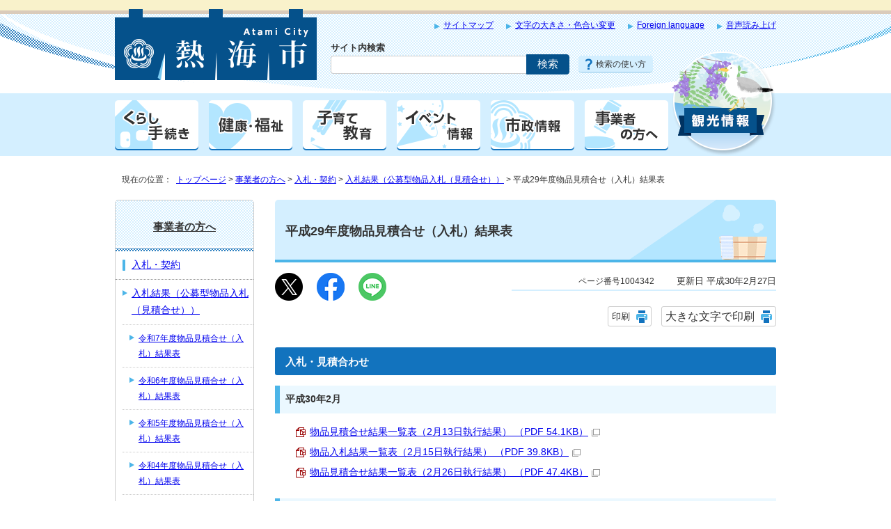

--- FILE ---
content_type: text/html
request_url: https://www.city.atami.lg.jp/jigyosha/nyusatsu/1001723/1004342.html
body_size: 6644
content:
<!DOCTYPE html>
<html lang="ja">
<head prefix="og: http://ogp.me/ns# fb: http://ogp.me/ns/fb# article: http://ogp.me/ns/article#">
<meta charset="UTF-8">
<!-- Google tag (gtag.js) -->
<script async src="https://www.googletagmanager.com/gtag/js?id=G-TFXPLN5213"></script>
<script>
window.dataLayer = window.dataLayer || [];
function gtag(){dataLayer.push(arguments);}
gtag('js', new Date());

gtag('config', 'G-TFXPLN5213');
</script>
<title>平成29年度物品見積合せ（入札）結果表  ｜熱海市公式ウェブサイト</title>
<meta name="description" content="熱海市公式ウェブサイトです。くらしに関わる情報やイベント情報、各種手続きに関する情報などをお知らせします。">
<meta name="keywords" content="熱海市,あたみ,atami,熱海,伊豆,花火,温泉,移住,別荘,海">
<meta name="google-site-verification" content="rW4yk02XI5gvfxDDPW5frqA7xr9TvKOEhhxOw5j25Bc">
<meta name="meta-pankuzu" content="トップページ→事業者の方へ→入札・契約→入札結果（公募型物品入札（見積合せ））→">
<meta name="modified_date" content="2018年2月27日">
<!--[if lt IE 9]>
<script src="../../../_template_/_site_/_default_/_res/js/html5shiv-printshiv.min.js"></script>
<![endif]-->
<meta property="og:title" content="平成29年度物品見積合せ（入札）結果表  ">
<meta property="og:type" content="article">
<meta property="og:description" content="熱海市公式ウェブサイト">
<meta property="og:url" content="https://www.city.atami.lg.jp/jigyosha/nyusatsu/1001723/1004342.html">
<meta property="og:image" content="https://www.city.atami.lg.jp/_template_/_site_/_default_/_res/images/sns/ogimage.png">
<meta property="og:site_name" content="熱海市公式ウェブサイト">
<meta property="og:locale" content="ja_JP">
<script src="../../../_template_/_site_/_default_/_res/js/jquery-3.5.1.min.js"></script>
<script>
//<!--
var FI = {};
FI.jQuery = jQuery.noConflict(true);
FI.smpcss = "../../../_template_/_site_/_default_/_res/design_html5/default_smp.css?z";
FI.ads_banner_analytics = true;
FI.pageid_search_analytics = true;
//-->
</script>
<script src="../../../_template_/_site_/_default_/_res/js/smp.js"></script>
<script src="../../../_template_/_site_/_default_/_res/js/common.js" defer></script>
<script src="../../../_template_/_site_/_default_/_res/js/pagetop_fade.js" defer></script>
<script src="../../../_template_/_site_/_default_/_res/js/over.js" async></script>
<script src="../../../_template_/_site_/_default_/_res/js/fm_util.js" async></script>
<link id="cmncss" href="../../../_template_/_site_/_default_/_res/design_html5/default.css?z" rel="stylesheet" type="text/css" class="pconly">
<link id="printcss" href="../../../_template_/_site_/_default_/_res/print_dummy.css" rel="stylesheet" type="text/css" class="pconly">
<link id="bgcss" href="../../../_template_/_site_/_default_/_res/dummy.css" rel="stylesheet" type="text/css">
<script>
//<!--
var bgcss1 = "../../../_template_/_site_/_default_/_res/a.css";
var bgcss2 = "../../../_template_/_site_/_default_/_res/b.css";
var bgcss3 = "../../../_template_/_site_/_default_/_res/c.css";
var bgcss4 = "../../../_template_/_site_/_default_/_res/dummy.css";
// -->
</script>
<script src="https://atami.ficsc.jp/atami/pages/template/include/js/jquery.min.js"></script>
<script src="https://atami.ficsc.jp/atami/pages/template/include/js/jquery_suggest.js"></script>
<script>
//<!--
var qzcjQuery = jQuery.noConflict(true);
//-->
</script>
<link href="https://atami.ficsc.jp/atami/pages/template/include/css/suggest.css" rel="stylesheet" type="text/css">
<script>
//<!--
qzcjQuery(
function(){
qzcjQuery("#key").suggest(
"https://atami.ficsc.jp/atami/js/suggest.htm",
{
delay:400,
minchars:1,
top:-1,
left:0,
width_adjust:-2,
autowidth: true,
datatype: "jsonp",
metachars:" +^!() \u3000,\""
}
);
}
);
qzcjQuery(
function(){
qzcjQuery("#key2").suggest(
"https://atami.ficsc.jp/atami/js/suggest.htm",
{
delay:400,
minchars:1,
top:-1,
left:0,
width_adjust:-2,
autowidth: true,
datatype: "jsonp",
metachars:" +^!() \u3000,\""
}
);
}
);
//-->
</script>
<link rel="apple-touch-icon-precomposed" href="../../../_template_/_site_/_default_/_res/images/apple-touch-icon-precomposed.png">
<link rel="shortcut icon" href="../../../_template_/_site_/_default_/_res/favicon.ico" type="image/vnd.microsoft.icon">
<link rel="icon" href="../../../_template_/_site_/_default_/_res/favicon.ico" type="image/vnd.microsoft.icon">
<script src="../../../_template_/_site_/_default_/_res/js/analytics.js"></script>
<script src="//cdn1.readspeaker.com/script/9250/webReader/webReader.js?pids=wr&amp;forceAdapter=ioshtml5&amp;disable=translation,lookup"></script>
</head>
<body>
<div id="fb-root"></div>
<script>(function(d, s, id) {
var js, fjs = d.getElementsByTagName(s)[0];
if (d.getElementById(id)) return;
js = d.createElement(s); js.id = id;
js.src = "//connect.facebook.net/ja_JP/sdk.js#xfbml=1&version=v2.8";
fjs.parentNode.insertBefore(js, fjs);
}(document, 'script', 'facebook-jssdk'));</script>
<noscript>
<p class="scriptmessage">当ウェブサイトではjavascriptを使用しています。 javascriptの使用を有効にしなければ、一部の機能が正確に動作しない恐れがあります。お手数ですがjavascriptの使用を有効にしてください。</p>
</noscript>
<div id="wrapbg">
<div id="wrap">
<header id="headerbg" class="clearfix" role="banner">
<div id="blockskip" class="pconly"><a href="#HONBUN">エンターキーを押すと、ナビゲーション部分をスキップし本文へ移動します。</a></div>
<div id="header" class="clearfix">
<div id="tlogo" class="clearfix">
<p><a href="../../../index.html"><img src="../../../_template_/_site_/_default_/_res/design_html5/images/header/tlogo.png" alt="熱海市トップページ" width="290" height="102"></a></p>
</div>
<div id="util">
<div id="util1">
<ul class="clearfix">
<li><a href="../../../sitemap.html">サイトマップ</a></li>
<li class="pconly"><a href="../../../about/site/usability.html">文字の大きさ・色合い変更</a></li>
<li lang="en" xml:lang="en"><a href="../../../about/foreignlanguage.html">Foreign language</a></li>
<!-- crosslanguage:delete -->
<li id="readspeaker_button1" class="rs_skip"><a aria-hidden="true" href="//app-as.readspeaker.com/cgi-bin/rsent?customerid=9250&amp;lang=ja_jp&amp;readid=voice&amp;url=" onclick="readpage(this.href, 'xp1'); return false;" class="rs_href" rel="nofollow" accesskey="L">音声読み上げ</a></li>
<!-- /crosslanguage:delete -->
</ul>
<!-- crosslanguage:delete -->
<div id="reader">
<div id="xp1" class="rs_preserve rs_skip rs_splitbutton rs_addtools rs_exp"></div>
</div>
<!-- /crosslanguage:delete -->
</div>
<div id="sitesearch">
<form role="search" method="get" id="search" name="search" action="https://atami.ficsc.jp/atami/search.htm">
<label for="key">サイト内検索</label>
<input name="key" id="key" type="text" value="" autocomplete="off"><input type="submit" value="検索" class="submit">
</form>
<p class="howto"><a href="../../../about/site/keysearch.html">検索の使い方</a></p>
</div>
</div>
</div>
</header>
<hr class="hide">
<nav id="gnavibg" role="navigation" aria-label="メインメニュー">
<div id="gnavi">
<ul class="clearfix">
<li class="gnavi01"><a href="../../../kurashi/index.html"><img src="../../../_template_/_site_/_default_/_res/design_html5/images/gnavi/gnavi01.png" width="120" height="72" alt="くらし・手続き"></a></li>
<li class="gnavi02"><a href="../../../kenko/index.html"><img src="../../../_template_/_site_/_default_/_res/design_html5/images/gnavi/gnavi02.png" width="120" height="72" alt="健康・福祉"></a></li>
<li class="gnavi03"><a href="../../../kosodate/index.html"><img src="../../../_template_/_site_/_default_/_res/design_html5/images/gnavi/gnavi03.png" width="120" height="72" alt="子育て・教育"></a></li>
<li class="gnavi04"><a href="../../../event/index.html"><img src="../../../_template_/_site_/_default_/_res/design_html5/images/gnavi/gnavi04.png" width="120" height="72" alt="イベント情報"></a></li>
<li class="gnavi05"><a href="../../../shisei/index.html"><img src="../../../_template_/_site_/_default_/_res/design_html5/images/gnavi/gnavi05.png" width="120" height="72" alt="市政情報"></a></li>
<li class="gnavi06"><a href="../../../jigyosha/index.html"><img src="../../../_template_/_site_/_default_/_res/design_html5/images/gnavi/gnavi06.png" width="120" height="72" alt="事業者の方へ"></a></li>
<li class="gnavi07"><a href="../../../kanko/index.html"><img src="../../../_template_/_site_/_default_/_res/design_html5/images/gnavi/gnavi07.png" width="150" height="150" alt="観光情報"></a></li>
</ul>
</div>
</nav>
<hr class="hide">
<nav id="tpath" role="navigation" aria-label="現在の位置">
<p>現在の位置：&nbsp;
<a href="../../../index.html">トップページ</a> &gt;
<a href="../../../jigyosha/index.html">事業者の方へ</a> &gt;
<a href="../../../jigyosha/nyusatsu/index.html">入札・契約</a> &gt;
<a href="../../../jigyosha/nyusatsu/1001723/index.html">入札結果（公募型物品入札（見積合せ））</a> &gt;
平成29年度物品見積合せ（入札）結果表
</p>
</nav>
<hr class="hide">
<div id="pagebody" class="clearfix lnavileft">
<p class="skip"><a id="HONBUN">ここから本文です。</a></p>
<main id="page" role="main">
<article id="content">
<div id="voice">
<h1>平成29年度物品見積合せ（入札）結果表  </h1>
<div class="box">
<div class="sns rs_skip">
<div id="tw"><a href="https://twitter.com/intent/tweet?text=%E5%B9%B3%E6%88%9029%E5%B9%B4%E5%BA%A6%E7%89%A9%E5%93%81%E8%A6%8B%E7%A9%8D%E5%90%88%E3%81%9B%EF%BC%88%E5%85%A5%E6%9C%AD%EF%BC%89%E7%B5%90%E6%9E%9C%E8%A1%A8++&url=https%3A%2F%2Fwww.city.atami.lg.jp%2Fjigyosha%2Fnyusatsu%2F1001723%2F1004342.html" target="_blank"><img alt="このページの情報をXでポストできます" height="40" src="/_template_/_site_/_default_/_res/images/sns/post.png" width="40"></a></div>

<div id="fb"><a href="https://www.facebook.com/sharer.php?u=https%3A%2F%2Fwww.city.atami.lg.jp%2Fjigyosha%2Fnyusatsu%2F1001723%2F1004342.html&t=%E5%B9%B3%E6%88%9029%E5%B9%B4%E5%BA%A6%E7%89%A9%E5%93%81%E8%A6%8B%E7%A9%8D%E5%90%88%E3%81%9B%EF%BC%88%E5%85%A5%E6%9C%AD%EF%BC%89%E7%B5%90%E6%9E%9C%E8%A1%A8++" target="_blank"><img alt="このページの情報をフェイスブックでシェアできます" height="40" src="/_template_/_site_/_default_/_res/images/sns/share.png" width="40"></a></div>

<div id="snsline"><a href="https://line.me/R/msg/text/?%E5%B9%B3%E6%88%9029%E5%B9%B4%E5%BA%A6%E7%89%A9%E5%93%81%E8%A6%8B%E7%A9%8D%E5%90%88%E3%81%9B%EF%BC%88%E5%85%A5%E6%9C%AD%EF%BC%89%E7%B5%90%E6%9E%9C%E8%A1%A8++%0d%0ahttps%3A%2F%2Fwww.city.atami.lg.jp%2Fjigyosha%2Fnyusatsu%2F1001723%2F1004342.html" target="_blank"><img alt="このページの情報をラインでシェアできます" height="40" src="/_template_/_site_/_default_/_res/images/sns/lineit.png" width="40"></a></div>
</div>
<p class="update">
<span class="idnumber">ページ番号1004342</span>　
更新日
平成30年2月27日
</p>
<p class="print pconly"><span class="printm"><a href="javascript:void(0);" onclick="print(); return false;">印刷</a></span>　<span class="printl"><a href="javascript:void(0);" onclick="printData(); return false;">大きな文字で印刷</a></span></p>
<!-- ▲▲▲ END box ▲▲▲ --></div>
<h2>入札・見積合わせ</h2>
<h3>平成30年2月</h3><ul class="objectlink"><li class="pdf">
<a href="../../../_res/projects/default_project/_page_/001/004/342/kekka022.pdf" target="_blank">物品見積合せ結果一覧表（2月13日執行結果） （PDF 54.1KB）<img src="../../../_template_/_site_/_default_/_res/images/parts/newwin1.gif" alt="新しいウィンドウで開きます" width="12" height="11" class="external"></a>
</li>
<li class="pdf">
<a href="../../../_res/projects/default_project/_page_/001/004/342/kekka023.pdf" target="_blank">物品入札結果一覧表（2月15日執行結果） （PDF 39.8KB）<img src="../../../_template_/_site_/_default_/_res/images/parts/newwin1.gif" alt="新しいウィンドウで開きます" width="12" height="11" class="external"></a>
</li>
<li class="pdf">
<a href="../../../_res/projects/default_project/_page_/001/004/342/kskka024.pdf" target="_blank">物品見積合せ結果一覧表（2月26日執行結果） （PDF 47.4KB）<img src="../../../_template_/_site_/_default_/_res/images/parts/newwin1.gif" alt="新しいウィンドウで開きます" width="12" height="11" class="external"></a>
</li></ul><h3>平成30年1月</h3><ul class="objectlink"><li class="pdf">
<a href="../../../_res/projects/default_project/_page_/001/004/342/kekka017.pdf" target="_blank">物品見積合せ結果一覧表（1月15日執行結果） （PDF 58.9KB）<img src="../../../_template_/_site_/_default_/_res/images/parts/newwin1.gif" alt="新しいウィンドウで開きます" width="12" height="11" class="external"></a>
</li>
<li class="pdf">
<a href="../../../_res/projects/default_project/_page_/001/004/342/kekka018-2.pdf" target="_blank">物品入札結果一覧表（1月18日執行結果） （PDF 39.9KB）<img src="../../../_template_/_site_/_default_/_res/images/parts/newwin1.gif" alt="新しいウィンドウで開きます" width="12" height="11" class="external"></a>
</li>
<li class="pdf">
<a href="../../../_res/projects/default_project/_page_/001/004/342/kekka019.pdf" target="_blank">物品見積合せ結果一覧表（1月22日執行結果） （PDF 45.8KB）<img src="../../../_template_/_site_/_default_/_res/images/parts/newwin1.gif" alt="新しいウィンドウで開きます" width="12" height="11" class="external"></a>
</li>
<li class="pdf">
<a href="../../../_res/projects/default_project/_page_/001/004/342/kekka020.pdf" target="_blank">物品入札結果一覧表（1月25日執行結果） （PDF 39.3KB）<img src="../../../_template_/_site_/_default_/_res/images/parts/newwin1.gif" alt="新しいウィンドウで開きます" width="12" height="11" class="external"></a>
</li>
<li class="pdf">
<a href="../../../_res/projects/default_project/_page_/001/004/342/kekka021.pdf" target="_blank">物品見積合せ結果一覧表（1月29日執行結果） （PDF 49.9KB）<img src="../../../_template_/_site_/_default_/_res/images/parts/newwin1.gif" alt="新しいウィンドウで開きます" width="12" height="11" class="external"></a>
</li></ul><h3>平成29年12月</h3><ul class="objectlink"><li class="pdf">
<a href="../../../_res/projects/default_project/_page_/001/004/342/kekka012.pdf" target="_blank">物品見積合せ結果一覧表（12月4日執行結果） （PDF 57.9KB）<img src="../../../_template_/_site_/_default_/_res/images/parts/newwin1.gif" alt="新しいウィンドウで開きます" width="12" height="11" class="external"></a>
</li>
<li class="pdf">
<a href="../../../_res/projects/default_project/_page_/001/004/342/kekka013.pdf" target="_blank">物品見積合せ結果一覧表（12月11日執行結果） （PDF 50.9KB）<img src="../../../_template_/_site_/_default_/_res/images/parts/newwin1.gif" alt="新しいウィンドウで開きます" width="12" height="11" class="external"></a>
</li>
<li class="pdf">
<a href="../../../_res/projects/default_project/_page_/001/004/342/kekka014.pdf" target="_blank">物品見積合せ結果一覧表（12月18日執行結果） （PDF 57.1KB）<img src="../../../_template_/_site_/_default_/_res/images/parts/newwin1.gif" alt="新しいウィンドウで開きます" width="12" height="11" class="external"></a>
</li>
<li class="pdf">
<a href="../../../_res/projects/default_project/_page_/001/004/342/kekka015.pdf" target="_blank">物品入札結果一覧表（12月21日執行結果） （PDF 40.0KB）<img src="../../../_template_/_site_/_default_/_res/images/parts/newwin1.gif" alt="新しいウィンドウで開きます" width="12" height="11" class="external"></a>
</li>
<li class="pdf">
<a href="../../../_res/projects/default_project/_page_/001/004/342/kekka016.pdf" target="_blank">物品見積合せ結果一覧表（12月25日執行結果） （PDF 43.3KB）<img src="../../../_template_/_site_/_default_/_res/images/parts/newwin1.gif" alt="新しいウィンドウで開きます" width="12" height="11" class="external"></a>
</li></ul><h3>平成29年11月</h3><ul class="objectlink"><li class="pdf">
<a href="../../../_res/projects/default_project/_page_/001/004/342/kekka007.pdf" target="_blank">物品見積合せ結果一覧表（11月13日執行結果） （PDF 50.1KB）<img src="../../../_template_/_site_/_default_/_res/images/parts/newwin1.gif" alt="新しいウィンドウで開きます" width="12" height="11" class="external"></a>
</li>
<li class="pdf">
<a href="../../../_res/projects/default_project/_page_/001/004/342/kekka008.pdf" target="_blank">物品入札結果一覧表（11月16日執行結果） （PDF 39.4KB）<img src="../../../_template_/_site_/_default_/_res/images/parts/newwin1.gif" alt="新しいウィンドウで開きます" width="12" height="11" class="external"></a>
</li>
<li class="pdf">
<a href="../../../_res/projects/default_project/_page_/001/004/342/kekka009.pdf" target="_blank">物品見積合せ結果一覧表（11月20日執行結果） （PDF 79.0KB）<img src="../../../_template_/_site_/_default_/_res/images/parts/newwin1.gif" alt="新しいウィンドウで開きます" width="12" height="11" class="external"></a>
</li>
<li class="pdf">
<a href="../../../_res/projects/default_project/_page_/001/004/342/kekka010.pdf" target="_blank">物品見積合せ結果一覧表（11月27日執行結果） （PDF 50.7KB）<img src="../../../_template_/_site_/_default_/_res/images/parts/newwin1.gif" alt="新しいウィンドウで開きます" width="12" height="11" class="external"></a>
</li>
<li class="pdf">
<a href="../../../_res/projects/default_project/_page_/001/004/342/kekka011.pdf" target="_blank">物品入札結果一覧表（11月30日執行結果） （PDF 40.4KB）<img src="../../../_template_/_site_/_default_/_res/images/parts/newwin1.gif" alt="新しいウィンドウで開きます" width="12" height="11" class="external"></a>
</li></ul><h2>見積合わせ</h2>
<h3>平成29年10月</h3><ul class="objectlink"><li class="pdf">
<a href="../../../_res/projects/default_project/_page_/001/004/342/kekka01.pdf" target="_blank">物品見積合せ結果一覧表（10月2日執行結果） （PDF 41.6KB）<img src="../../../_template_/_site_/_default_/_res/images/parts/newwin1.gif" alt="新しいウィンドウで開きます" width="12" height="11" class="external"></a>
</li>
<li class="pdf">
<a href="../../../_res/projects/default_project/_page_/001/004/342/kekka001.pdf" target="_blank">物品見積合せ結果一覧表（10月10日執行結果） （PDF 48.8KB）<img src="../../../_template_/_site_/_default_/_res/images/parts/newwin1.gif" alt="新しいウィンドウで開きます" width="12" height="11" class="external"></a>
</li>
<li class="pdf">
<a href="../../../_res/projects/default_project/_page_/001/004/342/kekka002.pdf" target="_blank">物品見積合せ結果一覧表（10月16日執行結果） （PDF 52.0KB）<img src="../../../_template_/_site_/_default_/_res/images/parts/newwin1.gif" alt="新しいウィンドウで開きます" width="12" height="11" class="external"></a>
</li>
<li class="pdf">
<a href="../../../_res/projects/default_project/_page_/001/004/342/kekka003.pdf" target="_blank">物品見積合せ結果一覧表（10月23日執行結果） （PDF 47.1KB）<img src="../../../_template_/_site_/_default_/_res/images/parts/newwin1.gif" alt="新しいウィンドウで開きます" width="12" height="11" class="external"></a>
</li></ul><h3>平成29年9月</h3><ul class="objectlink"><li class="pdf">
<a href="../../../_res/projects/default_project/_page_/001/004/342/kekka5.pdf" target="_blank">物品見積合せ結果一覧表（9月4日執行結果） （PDF 48.5KB）<img src="../../../_template_/_site_/_default_/_res/images/parts/newwin1.gif" alt="新しいウィンドウで開きます" width="12" height="11" class="external"></a>
</li>
<li class="pdf">
<a href="../../../_res/projects/default_project/_page_/001/004/342/kekka0.pdf" target="_blank">物品見積合せ結果一覧表（9月11日執行結果） （PDF 42.9KB）<img src="../../../_template_/_site_/_default_/_res/images/parts/newwin1.gif" alt="新しいウィンドウで開きます" width="12" height="11" class="external"></a>
</li>
<li class="pdf">
<a href="../../../_res/projects/default_project/_page_/001/004/342/kekka02.pdf" target="_blank">物品見積合せ結果一覧表（9月19日執行結果） （PDF 55.6KB）<img src="../../../_template_/_site_/_default_/_res/images/parts/newwin1.gif" alt="新しいウィンドウで開きます" width="12" height="11" class="external"></a>
</li>
<li class="pdf">
<a href="../../../_res/projects/default_project/_page_/001/004/342/kekka06.pdf" target="_blank">物品見積合せ結果一覧表（9月25日執行結果） （PDF 46.4KB）<img src="../../../_template_/_site_/_default_/_res/images/parts/newwin1.gif" alt="新しいウィンドウで開きます" width="12" height="11" class="external"></a>
</li></ul><h3>平成29年8月</h3><ul class="objectlink"><li class="pdf">
<a href="../../../_res/projects/default_project/_page_/001/004/342/kekka8.7.pdf" target="_blank">物品見積合せ結果一覧表（8月7日執行結果） （PDF 41.3KB）<img src="../../../_template_/_site_/_default_/_res/images/parts/newwin1.gif" alt="新しいウィンドウで開きます" width="12" height="11" class="external"></a>
</li>
<li class="pdf">
<a href="../../../_res/projects/default_project/_page_/001/004/342/kekka8.14ver2.pdf" target="_blank">物品見積合せ結果一覧表（8月14日執行結果） （PDF 43.7KB）<img src="../../../_template_/_site_/_default_/_res/images/parts/newwin1.gif" alt="新しいウィンドウで開きます" width="12" height="11" class="external"></a>
</li>
<li class="pdf">
<a href="../../../_res/projects/default_project/_page_/001/004/342/kekka8.21.pdf" target="_blank">物品見積合せ結果一覧表（8月21日執行結果） （PDF 43.6KB）<img src="../../../_template_/_site_/_default_/_res/images/parts/newwin1.gif" alt="新しいウィンドウで開きます" width="12" height="11" class="external"></a>
</li>
<li class="pdf">
<a href="../../../_res/projects/default_project/_page_/001/004/342/kekka8.28.pdf" target="_blank">物品見積合せ結果一覧表（8月28日執行結果） （PDF 41.6KB）<img src="../../../_template_/_site_/_default_/_res/images/parts/newwin1.gif" alt="新しいウィンドウで開きます" width="12" height="11" class="external"></a>
</li></ul><h3>平成29年7月</h3><ul class="objectlink"><li class="pdf">
<a href="../../../_res/projects/default_project/_page_/001/004/342/kekka7.3.pdf" target="_blank">物品見積合せ結果一覧表（7月3日執行結果） （PDF 41.8KB）<img src="../../../_template_/_site_/_default_/_res/images/parts/newwin1.gif" alt="新しいウィンドウで開きます" width="12" height="11" class="external"></a>
</li>
<li class="pdf">
<a href="../../../_res/projects/default_project/_page_/001/004/342/kekka7.10.pdf" target="_blank">物品見積合せ結果一覧表（7月10日執行結果） （PDF 49.0KB）<img src="../../../_template_/_site_/_default_/_res/images/parts/newwin1.gif" alt="新しいウィンドウで開きます" width="12" height="11" class="external"></a>
</li>
<li class="pdf">
<a href="../../../_res/projects/default_project/_page_/001/004/342/kekka7.18.pdf" target="_blank">物品見積合せ結果一覧表（7月18日執行結果） （PDF 53.1KB）<img src="../../../_template_/_site_/_default_/_res/images/parts/newwin1.gif" alt="新しいウィンドウで開きます" width="12" height="11" class="external"></a>
</li>
<li class="pdf">
<a href="../../../_res/projects/default_project/_page_/001/004/342/kekka7.31.pdf" target="_blank">物品見積合せ結果一覧表（7月31日執行結果） （PDF 43.6KB）<img src="../../../_template_/_site_/_default_/_res/images/parts/newwin1.gif" alt="新しいウィンドウで開きます" width="12" height="11" class="external"></a>
</li></ul><h3>平成29年6月</h3><ul class="objectlink"><li class="pdf">
<a href="../../../_res/projects/default_project/_page_/001/004/342/kekka6.5ver2.pdf" target="_blank">物品見積合せ結果一覧表（6月5日執行結果） （PDF 47.5KB）<img src="../../../_template_/_site_/_default_/_res/images/parts/newwin1.gif" alt="新しいウィンドウで開きます" width="12" height="11" class="external"></a>
</li>
<li class="pdf">
<a href="../../../_res/projects/default_project/_page_/001/004/342/kekka6.12ver3.pdf" target="_blank">物品見積合せ結果一覧表（6月12日執行結果） （PDF 53.5KB）<img src="../../../_template_/_site_/_default_/_res/images/parts/newwin1.gif" alt="新しいウィンドウで開きます" width="12" height="11" class="external"></a>
</li>
<li class="pdf">
<a href="../../../_res/projects/default_project/_page_/001/004/342/kekka100.pdf" target="_blank">物品見積合せ結果一覧表（6月19日執行結果） （PDF 46.2KB）<img src="../../../_template_/_site_/_default_/_res/images/parts/newwin1.gif" alt="新しいウィンドウで開きます" width="12" height="11" class="external"></a>
</li>
<li class="pdf">
<a href="../../../_res/projects/default_project/_page_/001/004/342/kekka6.26ver2.pdf" target="_blank">物品見積合せ結果一覧表（6月26日執行結果） （PDF 47.4KB）<img src="../../../_template_/_site_/_default_/_res/images/parts/newwin1.gif" alt="新しいウィンドウで開きます" width="12" height="11" class="external"></a>
</li></ul><h3>平成29年5月</h3><ul class="objectlink"><li class="pdf">
<a href="../../../_res/projects/default_project/_page_/001/004/342/kekka5.16.pdf" target="_blank">物品見積合せ結果一覧表（5月15日執行結果） （PDF 55.2KB）<img src="../../../_template_/_site_/_default_/_res/images/parts/newwin1.gif" alt="新しいウィンドウで開きます" width="12" height="11" class="external"></a>
</li><li class="pdf">
<a href="../../../_res/projects/default_project/_page_/001/004/342/kekka5.29.pdf" target="_blank">物品見積合せ結果一覧表（5月29日執行結果） （PDF 57.3KB）<img src="../../../_template_/_site_/_default_/_res/images/parts/newwin1.gif" alt="新しいウィンドウで開きます" width="12" height="11" class="external"></a>
</li></ul><h3>平成29年4月</h3><ul class="objectlink"><li class="pdf">
<a href="../../../_res/projects/default_project/_page_/001/004/342/kekka.pdf" target="_blank">物品見積合せ結果一覧表（4月10日執行結果） （PDF 44.0KB）<img src="../../../_template_/_site_/_default_/_res/images/parts/newwin1.gif" alt="新しいウィンドウで開きます" width="12" height="11" class="external"></a>
</li>
<li class="pdf">
<a href="../../../_res/projects/default_project/_page_/001/004/342/kekka_4.18.pdf" target="_blank">物品見積合せ結果一覧表（4月17日執行結果） （PDF 46.8KB）<img src="../../../_template_/_site_/_default_/_res/images/parts/newwin1.gif" alt="新しいウィンドウで開きます" width="12" height="11" class="external"></a>
</li>
<li class="pdf">
<a href="../../../_res/projects/default_project/_page_/001/004/342/kekka4.24.pdf" target="_blank">物品見積合せ結果一覧表（4月24日執行結果） （PDF 48.3KB）<img src="../../../_template_/_site_/_default_/_res/images/parts/newwin1.gif" alt="新しいウィンドウで開きます" width="12" height="11" class="external"></a>
</li></ul><h2>入札</h2>
<h3>平成29年9月</h3><ul class="objectlink"><li class="pdf">
<a href="../../../_res/projects/default_project/_page_/001/004/342/kekka9.7ver2.pdf" target="_blank">物品入札結果一覧表（9月7日執行結果） （PDF 40.1KB）<img src="../../../_template_/_site_/_default_/_res/images/parts/newwin1.gif" alt="新しいウィンドウで開きます" width="12" height="11" class="external"></a>
</li></ul><h3>平成29年8月</h3><ul class="objectlink"><li class="pdf">
<a href="../../../_res/projects/default_project/_page_/001/004/342/kekka8.3.pdf" target="_blank">物品入札結果一覧表（8月3日執行結果） （PDF 38.9KB）<img src="../../../_template_/_site_/_default_/_res/images/parts/newwin1.gif" alt="新しいウィンドウで開きます" width="12" height="11" class="external"></a>
</li>
<li class="pdf">
<a href="../../../_res/projects/default_project/_page_/001/004/342/kekka8.24.pdf" target="_blank">物品入札結果一覧表（8月24日執行結果） （PDF 41.8KB）<img src="../../../_template_/_site_/_default_/_res/images/parts/newwin1.gif" alt="新しいウィンドウで開きます" width="12" height="11" class="external"></a>
</li></ul><h3>平成29年7月</h3><ul class="objectlink"><li class="pdf">
<a href="../../../_res/projects/default_project/_page_/001/004/342/kekka7.27.pdf" target="_blank">物品入札結果一覧表（7月27日執行結果） （PDF 41.4KB）<img src="../../../_template_/_site_/_default_/_res/images/parts/newwin1.gif" alt="新しいウィンドウで開きます" width="12" height="11" class="external"></a>
</li></ul><h3>平成29年6月</h3><ul class="objectlink"><li class="pdf">
<a href="../../../_res/projects/default_project/_page_/001/004/342/kekka6.1.pdf" target="_blank">物品入札結果一覧表（6月1日執行結果） （PDF 42.7KB）<img src="../../../_template_/_site_/_default_/_res/images/parts/newwin1.gif" alt="新しいウィンドウで開きます" width="12" height="11" class="external"></a>
</li>
<li class="pdf">
<a href="../../../_res/projects/default_project/_page_/001/004/342/kekka6.22ver2.pdf" target="_blank">物品入札結果一覧表（6月22日執行結果） （PDF 38.4KB）<img src="../../../_template_/_site_/_default_/_res/images/parts/newwin1.gif" alt="新しいウィンドウで開きます" width="12" height="11" class="external"></a>
</li>
<li class="pdf">
<a href="../../../_res/projects/default_project/_page_/001/004/342/kekka6.29.pdf" target="_blank">物品入札結果一覧表（6月29日執行結果） （PDF 40.1KB）<img src="../../../_template_/_site_/_default_/_res/images/parts/newwin1.gif" alt="新しいウィンドウで開きます" width="12" height="11" class="external"></a>
</li></ul><h3>平成29年5月</h3><ul class="objectlink"><li class="pdf">
<a href="../../../_res/projects/default_project/_page_/001/004/342/kekka5.18.pdf" target="_blank">物品入札結果一覧表（5月18日執行結果）  （PDF 39.0KB）<img src="../../../_template_/_site_/_default_/_res/images/parts/newwin1.gif" alt="新しいウィンドウで開きます" width="12" height="11" class="external"></a>
</li></ul><h3>平成29年4月</h3><ul class="objectlink"><li class="pdf">
<a href="../../../_res/projects/default_project/_page_/001/004/342/kekka4.27.pdf" target="_blank">物品入札結果一覧表（4月27日執行結果）  （PDF 38.7KB）<img src="../../../_template_/_site_/_default_/_res/images/parts/newwin1.gif" alt="新しいウィンドウで開きます" width="12" height="11" class="external"></a>
</li></ul><h2>平成29年度　事前準備</h2><ul class="objectlink"><li class="pdf">
<a href="../../../_res/projects/default_project/_page_/001/004/342/kouhou1.pdf" target="_blank">総(物)見積第201号　広報あたみ （PDF 20.7KB）<img src="../../../_template_/_site_/_default_/_res/images/parts/newwin1.gif" alt="新しいウィンドウで開きます" width="12" height="11" class="external"></a>
</li>
<li class="pdf">
<a href="../../../_res/projects/default_project/_page_/001/004/342/kouhou2.pdf" target="_blank">総(物)見積第201-2号　広報あたみ （PDF 21.5KB）<img src="../../../_template_/_site_/_default_/_res/images/parts/newwin1.gif" alt="新しいウィンドウで開きます" width="12" height="11" class="external"></a>
</li>
<li class="pdf">
<a href="../../../_res/projects/default_project/_page_/001/004/342/gikai1.pdf" target="_blank">総(物)見積第202号　議会だより （PDF 18.8KB）<img src="../../../_template_/_site_/_default_/_res/images/parts/newwin1.gif" alt="新しいウィンドウで開きます" width="12" height="11" class="external"></a>
</li>
<li class="pdf">
<a href="../../../_res/projects/default_project/_page_/001/004/342/gikai2.pdf" target="_blank">総(物)見積第202-2号　議会だより （PDF 20.0KB）<img src="../../../_template_/_site_/_default_/_res/images/parts/newwin1.gif" alt="新しいウィンドウで開きます" width="12" height="11" class="external"></a>
</li>
<li class="pdf">
<a href="../../../_res/projects/default_project/_page_/001/004/342/bessou1.pdf" target="_blank">秘(物)見積第1号　別荘税のしおり （PDF 41.6KB）<img src="../../../_template_/_site_/_default_/_res/images/parts/newwin1.gif" alt="新しいウィンドウで開きます" width="12" height="11" class="external"></a>
</li><li class="pdf">
<a href="../../../_res/projects/default_project/_page_/001/004/342/bessou2.pdf" target="_blank">秘(物)見積第1-2号　別荘税のしおり （PDF 42.5KB）<img src="../../../_template_/_site_/_default_/_res/images/parts/newwin1.gif" alt="新しいウィンドウで開きます" width="12" height="11" class="external"></a>
</li>
<li class="pdf">
<a href="../../../_res/projects/default_project/_page_/001/004/342/siminnzei.pdf" target="_blank">税(物)見積第2～5号　各種通知書 （PDF 43.6KB）<img src="../../../_template_/_site_/_default_/_res/images/parts/newwin1.gif" alt="新しいウィンドウで開きます" width="12" height="11" class="external"></a>
</li>
<li class="pdf">
<a href="../../../_res/projects/default_project/_page_/001/004/342/kennkou1.pdf" target="_blank">健(物)見積第1～4号　予診票・説明書・済証他 （PDF 63.8KB）<img src="../../../_template_/_site_/_default_/_res/images/parts/newwin1.gif" alt="新しいウィンドウで開きます" width="12" height="11" class="external"></a>
</li>
<li class="pdf">
<a href="../../../_res/projects/default_project/_page_/001/004/342/kennkou2.pdf" target="_blank">健(物)見積第1-2、3-2号　予診票・説明書・済証他 （PDF 57.7KB）<img src="../../../_template_/_site_/_default_/_res/images/parts/newwin1.gif" alt="新しいウィンドウで開きます" width="12" height="11" class="external"></a>
</li>
<li class="pdf">
<a href="../../../_res/projects/default_project/_page_/001/004/342/kannkyou.pdf" target="_blank">平成29年度環境センター各施設用薬品単価 （PDF 73.4KB）<img src="../../../_template_/_site_/_default_/_res/images/parts/newwin1.gif" alt="新しいウィンドウで開きます" width="12" height="11" class="external"></a>
</li><li class="pdf">
<a href="../../../_res/projects/default_project/_page_/001/004/342/tannka.pdf" target="_blank">平成29年度消耗品年間単価契約 （PDF 94.9KB）<img src="../../../_template_/_site_/_default_/_res/images/parts/newwin1.gif" alt="新しいウィンドウで開きます" width="12" height="11" class="external"></a>
</li>
</ul>
<div class="plugin">
<p>PDF形式のファイルをご利用になるには、「Adobe(R) Reader(R)」が必要です。お持ちでない方は、Adobeのサイトからダウンロード（無償）してください。<a href="http://www.adobe.com/jp/products/reader/" target="_blank">Adobeのサイトへ新しいウィンドウでリンクします。</a></p>
</div>
<div id="reference">
<h2><span>このページに関する</span>お問い合わせ</h2>
<p><strong>経営企画部 総務課 総務検査室</strong><br>〒413-8550　熱海市中央町1-1<br>電話：0557-86-6097　ファクス：0557-86-6034<br><a class="mail" href="https://www.city.atami.lg.jp/cgi-bin/contacts/g0102020">お問い合わせは専用フォームをご利用ください。</a></p>
</div>
</div>
</article>
</main>
<hr class="hide">
<nav id="lnavi" class="pconly" role="navigation" aria-labelledby="localnav">
<div id="menubg">
<div id="menu">
<h2 id="localnav"><a href="../../../jigyosha/index.html">事業者の方へ</a></h2>
<h3><a href="../../../jigyosha/nyusatsu/index.html">入札・契約</a></h3>
<h4><a href="../../../jigyosha/nyusatsu/1001723/index.html">入札結果（公募型物品入札（見積合せ））</a></h4>
<ul class="lmenu">
<li><a href="../../../jigyosha/nyusatsu/1001723/1017122/index.html">令和7年度物品見積合せ（入札）結果表</a></li>
<li><a href="../../../jigyosha/nyusatsu/1001723/1015964/index.html">令和6年度物品見積合せ（入札）結果表</a></li>
<li><a href="../../../jigyosha/nyusatsu/1001723/1013913/index.html">令和5年度物品見積合せ（入札）結果表</a></li>
<li><a href="../../../jigyosha/nyusatsu/1001723/1012581/index.html">令和4年度物品見積合せ（入札）結果表</a></li>
<li><a href="../../../jigyosha/nyusatsu/1001723/1010967/index.html">令和3年度物品見積合せ（入札）結果表</a></li>
<li><a href="../../../jigyosha/nyusatsu/1001723/1007943/index.html">令和2年度物品見積合せ（入札）結果表</a></li>
<li><a href="../../../jigyosha/nyusatsu/1001723/1006649.html">平成31年度物品見積合せ（入札）結果表 </a></li>
<li><a href="../../../jigyosha/nyusatsu/1001723/1005353.html">平成30年度物品見積合せ（入札）結果表 </a></li>
<li class="choice" aria-current="page">平成29年度物品見積合せ（入札）結果表  </li>
</ul>
</div>
</div>
</nav>
</div>
<hr class="hide">
<aside id="guidebg" role="complementary">
<div id="guide" class="clearfix">
<p class="pagetop"><a href="#wrap"><img src="../../../_template_/_site_/_default_/_res/design_html5/images/page/mark_pagetop_off.png" alt="このページの先頭へ戻る" width="137" height="118"></a></p>
<ul>
<li><a href="javascript:history.back();" class="pageback">前のページへ戻る</a></li>
<li><a href="../../../index.html" class="pagehome">トップページへ戻る</a></li>
</ul>
<div class="viewmode">
<dl>
<dt>表示</dt><dd>
<ul>
<li><a href="javascript:void(0)" id="viewmode_pc">PC</a></li>
<li><a href="javascript:void(0)" id="viewmode_smp">スマートフォン</a></li>
</ul>
</dd>
</dl>
</div>
</div>
</aside>
<hr class="hide">
<footer id="footerbg" class="clearfix" role="contentinfo">
<div id="fmenu">
<ul>
<li><a href="../../../about/site/howtouse.html">利用方法</a></li>
<li><a href="../../../about/sitepolicy.html">サイトポリシー</a></li>
<li><a href="../../../about/privacy.html">プライバシーポリシー</a></li>
<li><a href="../../../about/disclaimer.html">免責事項</a></li>
<li><a href="../../../about/link.html">リンクについて</a></li>
</ul>
</div>
<hr class="hide">
<div id="footer" class="clearfix">
<div id="add" class="clearfix">
<div id="cityinfo">
<h2>市役所案内</h2>
<ul class="clearfix">
<li class="menu1"><a href="../../../shisei/soshiki/1001632/1001547.html">窓口案内</a></li>
<li class="menu2"><a href="../../../shisetsu/shiyakusho/1001957.html">交通アクセス</a></li>
<li class="menu3"><a href="../../../shisei/soshiki/1001545/index.html">部署一覧</a></li>
</ul>
</div>
<div id="addleft">
<h2>熱海市役所</h2>
<p class="about"><a href="../../../shisei/atamishi/index.html">熱海市の紹介</a></p>
<address>
〒413-8550　静岡県熱海市中央町1番1号<br>
代表電話：0557-86-6000<br>
</address>
<p class="pconly">開庁時間：月曜日から金曜日 午前8時30分から午後5時15分<br>
（土曜日・日曜日・祝日、12月29日から1月3日を除く）</p>
<p>法人番号：8000020222054</p>
</div>
</div>
<div id="copy">
<p lang="en" xml:lang="en">Copyright &copy; Atami City Official Website  All rights reserved.</p>
</div>
</div>
</footer>
</div>
</div>
<img src="https://atami.ficsc.jp/atami/log.gif" alt="" width="1" height="1" class="log">
<!-- xmldata for linkcheck start
<linkdata>
<pageid>1004342</pageid>
<pagetitle>平成29年度物品見積合せ（入札）結果表  </pagetitle>
<pageurl>https://www.city.atami.lg.jp/jigyosha/nyusatsu/1001723/1004342.html</pageurl>
<device>p</device>
<groupid>g0102020</groupid>
<groupname>g0102020　経営企画部　総務課　総務検査室</groupname>
<linktitle></linktitle>
<linkurl></linkurl>
</linkdata>
xmldata for linkcheck end  -->
<script type="text/javascript" src="/_Incapsula_Resource?SWJIYLWA=719d34d31c8e3a6e6fffd425f7e032f3&ns=1&cb=1655573418" async></script></body>
</html>


--- FILE ---
content_type: text/css
request_url: https://www.city.atami.lg.jp/_template_/_site_/_default_/_res/calendar.css
body_size: 1489
content:
@charset "utf-8";
/*******************************************************************************
イベントCGI
*******************************************************************************/
/*==============================================================================
	今日のイベント
==============================================================================*/
#today{
	margin:0px 0px 30px 10px;
	padding:5px;
	width:530px;
	float:left;
	background:#EEE;
}
#todayevent{
	margin:0px;
	background-color:#FFF;
	border:1px solid #CCC;
}
#content #today h2{
	margin:5px 10px 10px 10px;
	padding:5px 3px 5px 5px;
	color:#333;
	background:none;
	border-top:none;
	border-right:none;
	border-bottom:1px dotted #999;
	border-left:none;
}
#content #today h3{
	margin:5px 10px 5px 10px;
	padding:5px 3px 3px 25px;
	color:#333;
	font-size:95%;
	background:url(images/event/shimekiri_bg.gif) no-repeat 5px center;
	border-top:2px solid #CCC;
	border-right:none;
	border-bottom:none;
	border-left:none;
}
#content #today p{
	margin:0px 10px 10px 10px;
}
#content #today ul{
	margin:0px 10px 0px 15px;
	list-style-type:none;
}
#content #today ul li{
	margin-bottom:8px;
	padding-left:10px;
	line-height:1.4;
	background:url(images/event/mark_event.gif) no-repeat left 5px;
}
/* 凡例：本日のイベントがあるとき
------------------------------------------------------------------------------*/
#hanrei1{
	margin:0px 10px 30px 0px;
	padding:3px;
	width:126px;
	float:right;
	font-size:90%;
	background:#F6F6F6;
	border:1px solid #CCC;
}
#content #hanrei1 h2{
	margin:5px 5px 5px 8px;
	padding:0px;
	font-size:105%;
	background:transparent;
	border:none;
	text-align:center;
	line-height:1.4;
}
#content #hanrei1 ul{
	margin:5px 5px 5px 8px;
	list-style-type:none;
}
#content #hanrei1 ul li{
	margin-bottom:5px;
}
#content #hanrei1 ul li img{
	margin-right:4px;
	vertical-align:middle;
}
/* 凡例：本日のイベントがないとき
------------------------------------------------------------------------------*/
#hanrei2{
	margin-bottom:20px;
	margin-left:15px;
	padding-top:5px;
	padding-bottom:5px;
	width:95%;
	clear:both;
	background:#F6F6F6;
	border:1px solid #CCC;
}
#content #hanrei2 h2{
	margin:5px 5px 5px 17px;
	padding:0px;
	font-size:95%;
	background:none;
	border:none;
	line-height:1.4;
}
#content #hanrei2 ul{
	margin:0px 0px 0px 20px;
	font-size:90%;
	list-style-type:none;
}
#content #hanrei2 li{
	margin-right:4px;
	width:19%;
	float:left;
}
#content #hanrei2 ul li img{
	margin-right:3px;
	vertical-align:middle;
}
/* 開催期間
------------------------------------------------------------------------------*/
.kikan{
	font-size:90%;
}
/* 開催期間マーク
------------------------------------------------------------------------------*/
.kaisaikikan{
	padding:2px 5px 2px 5px;
	font-size:75%;
	background-color:#EFEFEF;
	border-right:1px solid #CCCCCC;
	border-bottom:1px solid #CCCCCC;
}
/* 月送り
------------------------------------------------------------------------------*/
/*　開催期間の注意　*/
#content p.kikanchui{
	margin:15px 10px 10px 10px;
	padding:3px 10px 3px 10px;
	font-size:90%;
	background-color:#EFEFEF;
	border:1px dotted #CCCCCC;
	text-indent:0px;
}
/* 募集終了マーク
------------------------------------------------------------------------------*/
span.boshuend,span.app1,span.app2{
	padding:1px 5px 1px 5px;
	font-size:75%;
	display:inline-block;
	background:#FFFADF;
	border:1px solid #CCCCCC;
}
/* カテゴリアイコン
------------------------------------------------------------------------------*/
#content table#event ul li img,#today ul li img{
	margin-left:3px;
	vertical-align:middle;
}
/* 並び替え、全件表示
------------------------------------------------------------------------------*/
#content #today p.order{
	margin:0px 10px 10px 0px;
	font-size:90%;
	text-align:right;
}
#content p.order{
	margin:0px 5px 10px 0px;
	font-size:90%;
	text-align:right;
}
#content p.order a{
	margin-left:10px;
	padding:3px 3px 3px 15px;
	background:url(images/event/mark_order.gif) no-repeat left center;
}
#content p.order a:hover{
	background:url(images/event/mark_order_o.gif) no-repeat left center;
}
#content p.order a.ordero{
	color:#333;

	font-weight:bold;
	background:url(images/event/mark_order_o.gif) no-repeat left center;
	text-decoration:none;
}
/*==============================================================================
	イベントカレンダー
==============================================================================*/
#content table#event{
	margin:0px auto 10px auto;
	width:95%;
}
#content table#event th{
	padding:5px;
}
#content table#event th.day{
	width:105px;
	font-weight:normal;
	background-color:#FFFFFF;
}
#content table#event th.sat{
	color:#069;
	font-weight:normal;
	background-color:#E8F8FF;
}
#content table#event th.sun{
	color:#C00;
	font-weight:normal;
	background-color:#FFF0F0;
}
#content table#event ul{
	margin:5px 5px 0px 5px;
	list-style-type:none;
}
#content table#event ul li{
	margin-bottom:8px;
	padding-left:10px;
	background:url(images/event/mark_event.gif) no-repeat left 5px;
	line-height:1.4;
}
#content table#event ul li img{
	vertical-align:middle;
}
/* 月送り
------------------------------------------------------------------------------*/
#content ul.month{
	margin-bottom:10px;
	list-style-type:none;
	text-align:center;
}
#content ul.month li{
	display:inline;
}
#content ul.month li.this a{
	margin:0px 10px 0px 10px;
	padding:0px 15px 0px 15px;
	display:inline-block;
	border-right:1px solid #999999;
	border-left:1px solid #999999;
	line-height:1.2;
}
#content ul.month li.pre a{
	padding-left:20px;
	background:url(images/event/pre.gif) no-repeat left center;
}
#content ul.month li.next a{
	padding-right:20px;
	background:url(images/event/next.gif) no-repeat right center;
}
/*==============================================================================
	イベント検索
==============================================================================*/
#content table.eventform{
	margin:0px auto 10px auto;
	width:95%;
}
#content table.eventform th,
#content table.eventform td{
	padding:8px;
}
#content table.eventform input{
	margin-right:3px;
}
#content table.eventform input#text{
	width:70%;
	padding:3px;
}
#content table.eventform label{
	margin-right:10px;
}
#content p.textcenter input{
	padding:3px 10px 3px 10px;
}
/*------------------------------------------------------------------------------
	イベント検索結果
------------------------------------------------------------------------------*/
.eventkekka{
	margin:0px 10px 15px 10px;
	padding:5px;
	border-top:1px solid #E3E3E3;
	border-left:1px solid #E3E3E3;
	border-right:2px solid #CCC;
	border-bottom:2px solid #CCC;
}
#content .eventkekka h3{
	margin:0px 0px 8px 0px;
	padding:5px 5px 5px 25px;
	background:#CFEBEB url(images/event/eventkekka.gif) no-repeat 8px 10px;
	border:none;
	border-bottom:1px solid #CCC;
	line-height:1.8;
}
#content .eventkekka h3 img{
	vertical-align:middle;
}
/* イベント概要
------------------------------------------------------------------------------*/
#content .eventkekka p.outline{
	margin:0px 0px 5px 0px;
	padding:0px 5px 8px 8px;
	border:none;
	border-bottom:1px dotted #CCC;
}
/* イベント日
------------------------------------------------------------------------------*/
#content .eventkekka p.day{
	margin:0px 0px 5px 0px;
	padding:0px 0px 0px 8px;
	font-size:90%;
}
/* イベント日（隔週）
------------------------------------------------------------------------------*/
#content .eventkekka p.eyear{
	margin:0px 0px 5px 0px;
	padding:0px 0px 0px 10px;
	width:70px;
	float:left;
	display:inline;
	font-size:90%;
}
#content .eventkekka p.eday{
	margin:0px 0px 5px 100px;
	padding:0px 0px 0px 10px;
	font-size:90%;
	border-left:1px solid #CCC;
}
/* イベント詳細
------------------------------------------------------------------------------*/
#content .eventkekka p.eventdetail{
	margin:0px;
	padding:5px 5px 0px 0px;
	clear:both;
	font-size:90%;
	border-top:1px dotted #CCC;
	text-align:right;
}
#content .eventkekka p.eventdetail a{
	padding:2px 0px 2px 20px;
	background:url(images/event/mark_detail.gif) no-repeat left 3px;
}


--- FILE ---
content_type: text/css
request_url: https://www.city.atami.lg.jp/_template_/_site_/_default_/_res/flower.css
body_size: 1686
content:
@charset "utf-8";
/*******************************************************************************
開花情報
*******************************************************************************/
/*==============================================================================
	[1]開花情報　トップ
==============================================================================*/
#bloom{
	margin:0px auto 0px auto;
	width:950px;
	line-height:1.8;
}
/*------------------------------------------------------------------------------
　今見られる花
------------------------------------------------------------------------------*/
#season{
	margin:0px 0px 10px 0px;
}
#season h2{
	margin:0px 0px 10px 0px;
	padding:10px 0px 10px 0px;
	width:30%;
	float:left;
	font-size:130%;
}
#season .flowerstate{
	margin:0px 0px 10px 0px;
	width:401px;
	float:right;
	font-size:80%;
	line-height:1.4;
}
/*	凡例
------------------------------------------------------------------------------*/
#season .flowerstate h3{
	margin:5px 10px;
	padding:5px 8px;
	width:45px;
	font-weight:normal;
	font-size:100%;
	float:left;
	background:#ffe5e8;
	border-radius:5px;
	-moz-border-radius:5px;
	-webkit-border-radius:5px;
	-o-border-radius:5px;
	-ms-border-radius:5px;
}
#season .flowerstate ul{
	list-style-type:none;
}
#season .flowerstate ul li{
	margin:0px 0px 0px 0px;
	width:45px;
	float:left;
	text-align:center;
}
#season .flowerstate ul li img{
	vertical-align:bottom;
}
/*	開花情報
------------------------------------------------------------------------------*/
.flower{
	display:flex;
	flex-wrap:wrap;
	clear:both;
	zoom:1;
}
.flower .cols{
	margin:0px 7px 10px 6px;
	padding:8px;
	width: 200px;
	float:left;
	position:relative;
	border:2px solid #FFFFFF;
	box-shadow:0px 0px 3px 1px #e2e2e2;
	-moz-box-shadow:0px 0px 3px 1px #e2e2e2;
	-webkit-box-shadow:0px 0px 3px 1px #e2e2e2;
}
.flower .cols .thumb{
	width: 200px;
	height:auto;
}
.flower .cols a{
	height:100%;
	display:block;
	text-decoration:none;
}
.flower .cols strong{
	margin:0px 0px 5px 0px;
	display:block;
	font-size:120%;
	text-decoration:underline;
	line-height:1.4;
}
.flower .cols figcaption{
	padding:5px 0px 0px 0px;
}
.flower .cols img.status{
	position:absolute;
	right:10px;
	top:10px;
}
.flower .cols p{
	padding:5px 0px 5px 0px;
	color:#333333;
	line-height:1.4;
}
/*------------------------------------------------------------------------------
　開花情報マップ
------------------------------------------------------------------------------*/
#flowermap{
	margin:0px 10px 20px 10px;
}
#flowermap h2{
	margin:0px 0px 0px 0px;
	padding:10px 0px 10px 0px;
	font-size:130%;
}
#flowermap h2 span{
	font-size:130%;
}
#flowermap iframe{
	border:2px solid #F5C6CB;
}
/*	凡例
------------------------------------------------------------------------------*/
#flowermap .flowerstate{
	border:2px solid #F5C6CB;
}
#flowermap .flowerstate h3{
	margin:2px 2px 10px 2px;
	padding:3px 10px 3px 10px;
	font-size:100%;
	background:#F5C6CB;
	border-top:2px solid #EE828E;
}
#flowermap .flowerstate p{
	margin:0px 10px 10px 10px;
	line-height:1.5;
}
#flowermap .flowerstate1,#flowermap .flowerstate2{
	margin:0px 7px 8px 7px;
	padding-bottom:7px;
	border-bottom:2px solid #FFE5E8;
}
#flowermap .flowerstate h4{
	margin:0px 0px 0px 0px;
	padding:10px 10px 10px 10px;
	width:60px;
	float:left;
	background:#FFE5E8;
	border-radius:5px;
	-moz-border-radius:5px;
	-webkit-border-radius:5px;
	-o-border-radius:5px;
	-ms-border-radius:5px;
	text-align:center;
}
#flowermap .flowerstate ul{
	margin-top:5px;
	padding-left:20px;
	width:810px;
	float:left;
	list-style-type:none;
}
#flowermap .flowerstate ul li img{
	margin-right:10px;
	vertical-align:middle;
}
#flowermap .flowerstate ul li span{
	margin-top:5px;
	display:inline-block;
	vertical-align:top;
}
/* 花の種類 */
#flowermap .flowerstate1 ul li{
	margin:0px 0px 5px 0px;
	width:20%;
	float:left;
}
#flowermap .flowerstate1 ul li span{
	width:115px;
}
/* 開花状態 */
#flowermap .flowerstate2 ul li{
	margin:0px 0px 5px 0px;
	width:14%;
	float:left;
}
#flowermap .flowerstate2 ul li span{
	width:65px;
}
/*------------------------------------------------------------------------------
　花一覧
------------------------------------------------------------------------------*/
#flowerlist{
	margin:0px 10px 20px 10px;
}
#flowerlist h2{
	margin:0px 0px 0px 0px;
	padding:10px 0px 10px 0px;
	width:720px;
	float:left;
	font-size:130%;
}
#flowerlist p.flist{
	margin:10px 0px 8px 0px;
	float:right;
	display:inline-block;
	border-radius:5px;
	-moz-border-radius:5px;
	-webkit-border-radius:5px;
	-o-border-radius:5px;
	-ms-border-radius:5px;
	overflow:hidden;
}
#flowerlist p.flist a{
	padding:8px 15px 6px 20px;
	width:170px;
	display:block;
	color:#333;
	font-weight:bold;
	background:#F5C6CB;
	border-bottom:2px solid #EE828E;
	text-decoration:none;
}
#flowerlist ul{
	list-style-type:none;
	clear:both;
}
#flowerlist ul li{
	margin:0px 6px 6px 0px;
	width:111px;
	height:111px;
	float:left;
	position: relative;
	overflow:hidden;
	text-align:center;
}
#flowerlist ul li:nth-child(8n) {
	margin:0px 0px 6px 0px;
}
#flowerlist ul li img{
	margin: auto;
	position: absolute;
	top: -100%;
	bottom: -100%;
	left: -100%;
	right: -100%;
}
#flowerlist .flowertxt{
	padding:15px 10px 10px 10px;
	display:block;
	width:91px;
	height:86px;
	position: absolute;
	bottom:0px;
	left:0px;
	background:#000000;
	background:rgba(0,0,0,0.8);
	font-size:90%;
	display:none;
}
#flowerlist ul li a{
	text-decoration:none;
	color:#FFF;
}
/*==============================================================================
	[2]花リスト
==============================================================================*/
/*------------------------------------------------------------------------------
　凡例
------------------------------------------------------------------------------*/
#content .flowerstate,#content2 .flowerstate{
	margin:0px 15px 15px 15px;
	padding:5px 2px 5px 2px;
	width:405px;
	font-size:80%;
	line-height:1.4;
	border:2px solid #F5C6CB;
	border-radius:5px;
	-moz-border-radius:5px;
	-webkit-border-radius:5px;
	-o-border-radius:5px;
	-ms-border-radius:5px;
}
#content .flowerstate h3,#content2 .flowerstate h3{
	margin:5px 10px;
	padding:5px 8px;
	width:45px;
	font-weight:normal;
	font-size:100%;
	float:left;
	background:#ffe5e8;
	border:none;
	border-radius:5px;
	-moz-border-radius:5px;
	-webkit-border-radius:5px;
	-o-border-radius:5px;
	-ms-border-radius:5px;
}
#content .flowerstate ul,#content2 .flowerstate ul{
	margin:0px;
	list-style-type:none;
}
#content .flowerstate ul li,#content2 .flowerstate ul li{
	margin:0px 0px 0px 0px;
	width:45px;
	float:left;
	text-align:center;
}
#content .flowerstate ul li img,#content2 .flowerstate ul li img{
	vertical-align:bottom;
}
/*------------------------------------------------------------------------------
　リスト
------------------------------------------------------------------------------*/
#bloomlist ul{
	margin:0px 5px 15px 5px;
	display:flex;
	flex-wrap:wrap;
	list-style-type:none;
}
#bloomlist ul li{
	margin:0px 10px 20px 10px;
	padding:2px;
	width:285px;
	float:left;
	position:relative;
	border:2px solid #CCCCCC;
	line-height:1.8;
}
#bloomlist ul li a{
	padding:10px;
	height:100%;
	display:block;
	box-sizing:border-box;
	color:#333333;
	text-decoration:none;
}
#bloomlist ul li a:hover{
	background:#EEEEEE;
}
#bloomlist ul li a:after{
	content:"";
	display:block;
	clear:both;
}
/*	見出し
------------------------------------------------------------------------------*/
#bloomlist ul li em{
	margin:0px 0px 8px 0px;
	padding:5px 5px 5px 5px;
	display:block;
	font-size:110%;
	font-style:normal;
	font-weight:bold;
	background:none;
	border:none;
	text-decoration:underline;
	line-height:1.5;
}
/*	写真
------------------------------------------------------------------------------*/
#bloomlist ul li .status img{
	margin-left:7px;
	vertical-align:middle;
}
#bloomlist ul li .bloomlistimg{
	margin:0px 5px 0px 5px;
	text-align:center;
}
#bloomlist ul li .bloomlistimg img{
	margin:0px 0px 2px 0px;
	max-width:100%;
	height:auto;
	vertical-align:bottom;
}
#bloomlist ul li .bloomlistimg figcaption{
	margin:0px 0px 0px 0px;
	font-size:95%;
}
#bloomlist ul li .blistcaption{
	margin:0px 15px 5px 20px;
	text-align:left;
}
/*	開花状況
------------------------------------------------------------------------------*/
#bloomlist ul li .state{
	margin:8px 0px 0px 0px;
	width:auto;
	padding:5px 0px 0px 0px;
	border-top:1px solid #CCCCCC;
}
#bloomlist ul li .state dt{
	margin:0px 0px 0px 0px;
	padding:6px 0px 6px 5px;
	width:65px;
	float:left;
	font-size:105%;
	border:none;
}
#bloomlist ul li .status{
	margin:0px 0px 0px 0px;
	padding:2px 0px 0px 0px;
	width:195px;
	float:left;
	background:none;
	border:none;
	text-align:right;
}
/*==============================================================================
	[3]開花情報詳細
==============================================================================*/
/*------------------------------------------------------------------------------
　開花状態
------------------------------------------------------------------------------*/
#bloominfo{
	width:450px;
	float:left;
}
#bloominfo dl{
	margin:20px 0px 20px 15px;
	clear:both;
	width:430px;
}
#bloominfo dt{
	width:90px;
}
#bloominfo dd{
	width:310px;
}
figure.status img{
	margin-right:7px;
	vertical-align:middle;
}
figure.status figcaption{
	display:inline;
}
/*------------------------------------------------------------------------------
　開花情報
------------------------------------------------------------------------------*/
.bloom{
	margin:0px 15px 15px 15px;
	clear:both;
}
.bloom figure .bloomimg{
	margin:0px 15px 7px 0px;
	float:left;
	display:inline;
}
.bloom figure .bloomimg img{
	vertical-align:bottom;
}
.bloom figcaption{
	padding:5px 5px 0px 0px;
}
.bloom figcaption strong{
	margin-bottom:7px;
	display:block;
}

--- FILE ---
content_type: text/css
request_url: https://www.city.atami.lg.jp/_template_/_site_/_default_/_res/design_html5/site.css
body_size: 2365
content:
@charset "utf-8";
/*------------------------------------------------------------------------------
[1] レイアウト[ 配置 + 書式設定その他 ]
[2] 詳細デザイン
------------------------------------------------------------------------------*/
/*******************************************************************************
[1] レイアウト[ 配置 + 書式設定その他 ]
*******************************************************************************/
/*==============================================================================
	配置　独自の設定
==============================================================================*/
#wrap{
	margin:0px auto 0px auto;
	width:100%;
}
#header{
	padding:13px 0px 15px 0px;
}
#content,#content2,#content3{
	border-radius:5px;
	-moz-border-radius:5px;
	-webkit-border-radius:5px;
	-o-border-radius:5px;
	-ms-border-radius:5px;
}
/*==============================================================================
	書式設定その他
==============================================================================*/
#wrapbg{
	background:url(images/header/header_bg.gif) no-repeat center 20px;
}
#wrap{
	background:url(images/header/header_top.gif) repeat-x left top;
}
/*******************************************************************************
[2] 詳細デザイン
*******************************************************************************/
/*==============================================================================
	ヘッダ
==============================================================================*/
#tlogo{
	width:300px;
	float:left;
}
#util{
	padding:15px 0px 12px 0px;
	width:650px;
	float:right;
}
#util img{
	vertical-align:middle;
}
#util li{
	display:inline;
}
/*------------------------------------------------------------------------------
	util1
------------------------------------------------------------------------------*/
#util1 ul{
	margin:0px 0px 0px 0px;
}
#util1 ul li{
	margin-left:15px;
	padding-left:13px;
	background:url(images/header/mark_util.png) no-repeat left 5px;
}
#util1 ul li a{
	display:inline-block;
}
/*------------------------------------------------------------------------------
	読み上げ
------------------------------------------------------------------------------*/
#topheaderbg #reader{
	float:right;
}
#headerbg #reader{
	position:relative;
}
#headerbg #xp1{
	position:absolute;
	right:0px;
	top:0px;
}
#util1 #reader ul li{
	margin-left:0px;
	padding-left:0px;
	background:none;
}

/*------------------------------------------------------------------------------
	検索
------------------------------------------------------------------------------*/
#sitesearch{
	padding:15px 0px 0px 10px;
	text-align:left;
	clear:both;
}
#sitesearch label{
	display:block;
	font-size:110%;
	font-weight:bold;
}
#sitesearch input.submit,#sitesearch #key{
	padding:4px 5px 4px 5px;
	display:inline-block;
	*display: inline;  
    *zoom: 1;  
	font-size:120%;
	border-style:none;
	border:1px solid #CCCCCC;
	vertical-align:middle;
	-webkit-appearance:none;
}
#sitesearch input.submit{
	margin:0px;
	padding-left:15px;
	padding-right:15px;
	color:#FFFFFF;
	background:#05518B;
	border-color:#05518B;
	border-radius:0px 4px 4px 0px;
	-moz-border-radius:0px 4px 4px 0px;
	-webkit-border-radius:0px 4px 4px 0px;
	-o-border-radius:0px 4px 4px 0px;
	-ms-border-radius:0px 4px 4px 0px;
}
@-moz-document url-prefix() {
	#sitesearch input.submit{
		border:none;
	}
}
#sitesearch #key{
	width:270px;
	border-right:none;
	border-radius:4px 0px 0px 4px;
	-moz-border-radius:4px 0px 0px 4px;
	-webkit-border-radius:4px 0px 0px 4px;
	-o-border-radius:4px 0px 0px 4px;
	-ms-border-radius:4px 0px 0px 4px;
}
#sitesearch form{
	display:inline;
}
#sitesearch p.howto{
	margin-left:10px;
	display:inline-block;
	*display: inline;  
    *zoom: 1;  
	border-bottom:2px solid #B9DEF4;
	border-radius:5px;
	-moz-border-radius:5px;
	-webkit-border-radius:5px;
	-o-border-radius:5px;
	-ms-border-radius:5px;
	overflow:hidden;
	vertical-align:middle;
}
#sitesearch p.howto a{
	padding:4px 10px 2px 25px;
	display:block;
	color:#333333;
	text-decoration:none;
	background:#D4EFFF url(images/top/howto.png) no-repeat 6px center;
}
#sitesearch p.howto a:hover{
	background:#B9DEF4 url(images/top/howto.png) no-repeat 6px center;
}
/*==============================================================================
	グローバルナビ
==============================================================================*/
#gnavibg,#topgnavibg{
	margin-bottom:20px;
	background:#D4EFFF;
}
#gnavi{
	padding:10px 0px 8px 0px;
	position:relative;
}
#gnavi ul li,#topgnavi ul li{
	margin-right:15px;
}
#gnavi ul li.gnavi07,#topgnavi ul li.gnavi07{
	margin:0px;
	position:absolute;
	right:0px;
	bottom:0px;
}
#gnavi ul li a,#topgnavi ul li a{
	display:block;
}
/*--スマホワンソースの場合のメニュー非表示--*/
#gnavibg p.hnplus, #gnavibg p.hnminus{
	display:none;
}
/*==============================================================================
	左メニュー
==============================================================================*/
#menu{
	padding-bottom:6px;
	width:198px;
	border:1px solid #CCCCCC;
	border-radius:5px;
	-moz-border-radius:5px;
	-webkit-border-radius:5px;
	-o-border-radius:5px;
	-ms-border-radius:5px;
	overflow:hidden;
}
/*------------------------------------------------------------------------------
	見出しh2
------------------------------------------------------------------------------*/
#menu h2{
	padding-bottom:5px;
	background:url(images/lnavi/h2_bottom.gif) repeat left bottom;
}
#menu h2 a,#menu h2 span.h2span{
	padding:25px 5px 15px 5px;
	width:188px;
	display:block;
	color:#333333;
	background:url(images/lnavi/h2_bg.gif) repeat left bottom;
	border-bottom:2px solid #FFFFFF;
}
/*------------------------------------------------------------------------------
	リンクなし　セパレータ
------------------------------------------------------------------------------*/
#menu h3.separator{
	margin:0px;
	padding:10px 5px 8px 8px;
	width:185px;
	background:#D4EFFF;
	border-top:1px dotted #999;
}
#menu h4.separator,#menu h5.separator,#menu h6.separator{
	margin:0px 0px 0px 10px;
	padding:10px 5px 8px 6px;
	width:177px;
	background:#D4EFFF;
	border-top:1px dotted #999;
}
/*------------------------------------------------------------------------------
	詳細メニュー　h3 h4 ul 同じリスト風デザイン
------------------------------------------------------------------------------*/
#menu h3,#menu h4{
	margin:0px;
	font-weight:normal;
	background:#FFF;
	border-bottom:none;
}
#menu h5{
	margin-left:10px;
	font-weight:normal;
	background:#FFF;
	border-bottom:none;
}
#menu h3 a{
	padding:8px 5px 8px 23px;
	width:170px;
	background:url(images/lnavi/mark_h3_lnavi.png) no-repeat 10px 12px;
/*	border-top:1px dotted #999;*/
}
#menu h4 a{
	padding:8px 5px 8px 23px;
	width:170px;
	background:url(images/lnavi/mark_lnavi.png) no-repeat 10px 15px;
	border-top:1px dotted #999;
}
#menu h5 a{
	padding:8px 5px 8px 23px;
	width:160px;
	background:url(images/lnavi/mark_lnavi.png) no-repeat 10px 15px;
	border-top:1px dotted #999;
}
#menu h3 a:hover{
	background:#F9F2CB url(images/lnavi/mark_h3_lnavi.png) no-repeat 10px 12px;
}
#menu h4 a:hover{
	background:#F9F2CB url(images/lnavi/mark_lnavi.png) no-repeat 10px 15px;
}
#menu h5 a:hover{
	background:#F9F2CB url(images/lnavi/mark_lnavi.png) no-repeat 10px 15px;
}
#menu ul{
	background:#FFF;
}
#menu ul li a{
	padding:8px 5px 8px 23px;
	width:170px;
	background:url(images/lnavi/mark_lnavi.png) no-repeat 10px 15px;
	border-top:1px dotted #CCC;
}
#menu ul li a:hover{
	background:#F9F2CB url(images/lnavi/mark_lnavi.png) no-repeat 10px 15px;
}
#menu ul li.choice{
	padding:8px 5px 8px 23px;
	width:170px;
	display:block;
	background:#F9F2CB url(images/lnavi/mark_lnavi.png) no-repeat 10px 15px;
	border-top:1px dotted #CCC;
}
/*------------------------------------------------------------------------------
	入れ子リスト
------------------------------------------------------------------------------*/
#menu ul.lmenu{
	background:#FFF;
}
#menu ul.lmenu li{
	margin-left:10px;
}
#menu ul.lmenu li a{
	width:160px;
	background:url(images/lnavi/mark_lnavi.png) no-repeat 10px 14px;
	border-top:1px dotted #CCC;
	border-bottom:none;
}
#menu ul.lmenu li a:hover{
	background:#F9F2CB url(images/lnavi/mark_lnavi.png) no-repeat 10px 14px;
}
#menu ul.lmenu li.choice{
	width:160px;
	display:block;
	background:#F9F2CB url(images/lnavi/mark_lnavi.png) no-repeat 10px 14px;
	border-top:1px dotted #CCC;
	border-bottom:none;
}
/*==============================================================================
	ページ遷移
==============================================================================*/
#guide{
	padding:10px 0px 10px 0px;
}
#guide ul,#guide ul li{
	display:inline;
}
/*------------------------------------------------------------------------------
	このページのトップへ
------------------------------------------------------------------------------*/
#guide p.pagetop{
	display:block;
	clear:both;
	text-align:right;
	position:fixed;
	right:30px;
	bottom:40px;
	z-index:10000;
}
/*------------------------------------------------------------------------------
	ページ戻り
------------------------------------------------------------------------------*/
#guide ul li a.pageback{
	margin-right:15px;
	padding-left:24px;
	background:url(images/page/mark_pageback.png) no-repeat left center;
}
#guide ul li a.pagehome{
	padding-left:22px;
	background:url(images/page/mark_pagehome.png) no-repeat left center;
}
/*------------------------------------------------------------------------------
	表示切替
------------------------------------------------------------------------------*/
#guide .viewmode{
	display:inline;
}
#guide .viewmode dl{
	display:inline-block;
	*display: inline;  
    *zoom: 1;  
}
#guide .viewmode dl:after{
	content:"";
	display:block;
	clear:both;
}
#guide .viewmode dt,#guide .viewmode dd{
	display:inline-block;
	*display: inline;  
    *zoom: 1;  
}
#guide .viewmode dt{
	margin-left:20px;
	padding:2px 8px 2px 8px;
	display:inline;
	background:#D4EFFF;
	border-radius:3px;
	-moz-border-radius:3px;
	-webkit-border-radius:3px;
	-o-border-radius:3px;
	-ms-border-radius:3px;
}
#topguidebg #guide .viewmode dt{
	background:#FFFFFF;
}
#guide .viewmode ul li{
	padding-left:5px;
}
#guide .viewmode ul li:first-child{
	padding-right:8px;
	border-right:1px solid #999999;
}
/*==============================================================================
	フッタ
==============================================================================*/
/*------------------------------------------------------------------------------
	リンク
------------------------------------------------------------------------------*/
#fmenu{
	padding:17px 0px 17px 0px;
	background:#F9F2CB;
}
#fmenu ul{
	margin:0px auto 0px auto;
	width:950px;
	text-align:center;
	list-style-type:none;
}
#fmenu ul li{
	margin-right:8px;
	margin-left:8px;
	padding-left:15px;
	display:inline;
	background:url(images/footer/mark_footer.png) no-repeat left center;
}
#fmenu ul a{
	display:inline-block;
}
/*------------------------------------------------------------------------------
	フッター
------------------------------------------------------------------------------*/
#footer{
	width:100%;
	background:url(images/footer/footer_bg.gif) no-repeat top center;
}
#add{
	margin:0px auto 0px auto;
	padding:20px 40px 15px 75px;
	width:835px;
}
#copy{
	margin:0px auto 0px auto;
	padding:5px 10px 5px 10px;
	clear:both;
	font-size:90%;
	text-align:center;
}
/*------------------------------------------------------------------------------
	所在地
------------------------------------------------------------------------------*/
#addleft{
	width:470px;
	float:left;
}
#addleft h2{
	margin-right:20px;
	display:inline;
	font-size:130%;
	text-align:left;
}
#addleft p.about{
	margin:0px 0px 10px 0px;
	padding:0px;
	display:inline-block;
	*display: inline;  
    *zoom: 1;
	vertical-align:middle;
	background:#FFFFFF;
	border:1px solid #B9DEF4;
	border-bottom:2px solid #B9DEF4;
	border-radius:5px;
	-moz-border-radius:5px;
	-webkit-border-radius:5px;
	-o-border-radius:5px;
	-ms-border-radius:5px;
}
#addleft p.about a{
	padding:7px 10px 7px 42px;
	display:block;
	color:#333333;
	text-decoration:none;
	background:url(images/top/topicsbanner_h3.gif) no-repeat 5px center;
}
/*------------------------------------------------------------------------------
	市役所案内
------------------------------------------------------------------------------*/
#cityinfo{
	width:340px;
	float:right;
}
#cityinfo h2{
	margin-bottom:5px;
	font-size:100%;
	font-weight:normal;
	text-align:left;
}
#cityinfo ul{
	list-style-type:none;
}
#cityinfo ul li:first-child{
	margin:0px 0px 10px 0px;
}
#cityinfo ul li{
	margin:0px 0px 10px 25px;
	padding:0px;
	width:92px;
	float:left;
	vertical-align:top;
	background:#D4EFFF;
	border-bottom:2px solid #B9DEF4;
	text-align:center;
	line-height:1.5;
	border-radius:5px;
	-moz-border-radius:5px;
	-webkit-border-radius:5px;
	-o-border-radius:5px;
	-ms-border-radius:5px;
	overflow:hidden;
	vertical-align:middle;
}
#cityinfo ul li a{
	padding:58px 5px 7px 5px;
	display:block;
	color:#333333;
	text-decoration:none;
}
#cityinfo ul li.menu1 a{
	background:#D4EFFF url(images/footer/menu1.png) no-repeat center 5px;
}
#cityinfo ul li.menu2 a{
	background:#D4EFFF url(images/footer/menu2.png) no-repeat center 5px;
}
#cityinfo ul li.menu3 a{
	background:#D4EFFF url(images/footer/menu3.png) no-repeat center 5px;
}
#cityinfo ul li.menu1 a:hover,#cityinfo ul li.menu2 a:hover,#cityinfo ul li.menu3 a:hover{
	background-color:#B9DEF4;
}


--- FILE ---
content_type: text/css
request_url: https://www.city.atami.lg.jp/_template_/_site_/_default_/_res/print.css
body_size: 1103
content:
@charset "utf-8";
/*******************************************************************************
	印刷
*******************************************************************************/
@media print{
/*==============================================================================
	共通
==============================================================================*/
#blockskip,#headerbg,#gnavibg,#lnavi,#pagequest,#guidebg,#footerbg,
#content div.sns,#content2 div.sns,#content3 div.sns,
#content p span.print,#content2 p span.print,#content3 p span.print,
.scriptmessage,.plugin,.cmsprint,#mypage{
	display:none;
}
#page,#pagebody,#tpath,#content,#content2{
	margin:0px;
	padding:0px;
	width:100%;
	float:none;
	border:none;
	background:#FFF;
	text-align:left;
}
#wrap{
	margin:0px;
	padding:0px;
	width:100%;
	float:none;
	border:none;
	background:none;
	text-align:left;
}
#tpath{
	margin-bottom:15px;
}
/*==============================================================================
	コンテンツ
==============================================================================*/
#content dl{
	margin:10px auto 20px auto;
	width:95%;
}
#content2 dl{
	margin:10px auto 20px auto;
	width:95%;
}
#content dt{
	width:20%;
}
#content dd{
	width:70%;
}
#content2 dt{
	width:30%;
}
#content2 dd{
	width:60%;
}
#content dl,#content2 dl{
	overflow:auto;
}
#content ul.newslist li,#content2 ul.newslist li{
	overflow:auto;
}
#content ul.newslist li span.date,#content2 ul.newslist li span.date{
	width:20%;
}
#content ul.newslist li span.newsli,#content2 ul.newslist li span.newsli{
	width:70%;
}
#content h2,#content h4,#content h3{
	overflow:auto;
}
/*==============================================================================
	各種テンプレート
==============================================================================*/
#faqheader .searchfaq{
	width:52%
}
#faqheader .faqrank{
	width:40%
}
#faqleft{
	width:32%
}
#faqright{
	width:65%
}
#content h1.question{
	width:95%;
}
#content h1.question span.qtitle{
	width:87%;
}
#sad{
	overflow:auto;
}
/*==============================================================================
	汎用項目収集
==============================================================================*/
#lifeleft{
	width:77%;
}
#lifebanner{
	width:20%;
}
/*==============================================================================
	写真一覧
==============================================================================*/
#content .photolist p.imageleft, #content2 .photolist p.imageleft{
	width:27%;
}
#content .photolist p.name, #content2 .photolist p.name{
	width:70%;
}
#content .photolist p.extext, #content2 .photolist p.extext{
	width:70%;
}
/*==============================================================================
	イベントCGI
==============================================================================*/
#today{
	width:72%;
}
#hanrei1{
	width:23%;
}
#hanrei2{
	width:93%;
}
#content #hanrei1 h2{
	overflow:visible;
}
#content #hanrei2 h2{
	overflow:visible;
}
/*------------------------------------------------------------------------------
	お問い合わせCGI
------------------------------------------------------------------------------*/
#content2 dd input#nmtxt1,
#content2 dd input#id_mailtxt1,
#content2 dd input#id_mailtxt2,
#content2 dd input#id_kenmei,
#content2 dd input#id_pref{
	width:80%;
}
#content2 dd input#id_teltxt,
#content2 dd input#id_age{
	width:40%;
}
#content2 dd textarea#id_naiyoutxt{
	width:80%;
	height:150px;
}
/*==============================================================================
	オープンデータ
==============================================================================*/
#content3 #opendata #lnavi{
	display:block;
}
/*==============================================================================
	開花情報
==============================================================================*/
#bloomlist ul li{
	width:29%;
}
#bloomlist ul li .bloomlistimg img{
	width:90%;
	height:auto;
}
#bloominfo{
	width:100%;
	float:none;
}
/*==============================================================================
	IE6
==============================================================================*/
* html #topheader{
	zoom:65%;
}
* html #toppage{
	zoom:65%;
	background:none;
}
* html #second,* html #petit{
	zoom:70%;	
}
* html #content table#event ul li,
* html #content ul.objectlink li,* html #content2 ul.objectlink li,
* html #content ul.listlink li,* html #content2 ul.listlink li,
* html #content ul li.com,* html #content2 ul li.com,
* html #content ul li.doc,* html #content2 ul li.doc,
* html #content ul li.gif,* html #content2 ul li.gif,
* html #content ul li.jpg,* html #content2 ul li.jpg,
* html #content ul li.pdf,* html #content2 ul li.pdf,
* html #content ul li.xls,* html #content2 ul li.xls,
* html #content ul li.zip,* html #content2 ul li.zip,
* html #content span.com,* html #content2 span.com,
* html #content span.doc,* html #content2 span.doc,
* html #content span.gif,* html #content2 span.gif,
* html #content span.jpg,* html #content2 span.jpg,
* html #content span.pdf,* html #content2 span.pdf,
* html #content span.jpg,* html #content2 span.jpg,
* html #content span.zip,* html #content2 span.zip,
* html .smenu ul li,
* html .sidelink ul li,
* html div.topics ul li,* html #content ul.newslist li,
* html #topfooter ul li{
	height:1%;
}
* html .main_view {
	width:90%;
	position: static;
}
.window {
	position: static;
}
.image_reel {
	position: static;
}
* html .paging a{
	height:1%;
}
* html .paging a.active {
	height:1%;
}
* html .paging a:hover {
	height:1%;
}
}

--- FILE ---
content_type: application/javascript
request_url: https://www.city.atami.lg.jp/_template_/_site_/_default_/_res/js/smp.js
body_size: 3766
content:
//------------------------------------------------------------------------------
//	スマホ表示機能
//	Copyright (C) 2011 FUTUREINN CO., LTD. All Rights Reserved.
//------------------------------------------------------------------------------
//-------------------------------------------------
// ▼各種設定 変更可能エリア ここから
//-------------------------------------------------
FI.KEEP_DAYS = 100;								//クッキーの保存日数
//-------------------------------------------------
// ▲各種設定 変更可能エリア ここまで
//-------------------------------------------------
FI.sm = false;									//スマホ表示フラグ
FI.COOKIE_OPT ={ expires: FI.KEEP_DAYS, path: '/' };

	//▼ユーザーエージェントでスマホかどうかの判定
	var agent = navigator.userAgent;
	if(agent.search(/iPhone/) != -1  || agent.search(/iPod/) != -1 || agent.search(/Android/) != -1){
		FI.sm = true;
	}

	(function(){
		var $ = FI.jQuery;
		
		/**
		 * jQuery Cookie plugin
		 *
		 * Copyright (c) 2010 Klaus Hartl (stilbuero.de)
		 * Dual licensed under the MIT and GPL licenses:
		 * http://www.opensource.org/licenses/mit-license.php
		 * http://www.gnu.org/licenses/gpl.html
		 * -------------------------------------------------
		 * 2011 jQuery.noConflict(true)するため、同じ名前空間に取込
		 *
		 */
		$.cookie = function (key, value, options) {
		    // key and at least value given, set cookie...
		    if (arguments.length > 1 && String(value) !== "[object Object]") {
		        options = $.extend({}, options);
		        if (value === null || value === undefined) {
		            options.expires = -1;
		        }
		        if (typeof options.expires === 'number') {
		            var days = options.expires, t = options.expires = new Date();
		            t.setDate(t.getDate() + days);
		        }
		        value = String(value);
		        return (document.cookie = [
		            encodeURIComponent(key), '=',
		            options.raw ? value : encodeURIComponent(value),
		            options.expires ? '; expires=' + options.expires.toUTCString() : '', // use expires attribute, max-age is not supported by IE
		            options.path ? '; path=' + options.path : '',
		            options.domain ? '; domain=' + options.domain : '',
		            options.secure ? '; secure' : ''
		        ].join(''));
		    }
		    // key and possibly options given, get cookie...
		    options = value || {};
		    var result, decode = options.raw ? function (s) { return s; } : decodeURIComponent;
		    return (result = new RegExp('(?:^|; )' + encodeURIComponent(key) + '=([^;]*)').exec(document.cookie)) ? decode(result[1]) : null;
		};
		//ここからオリジナル-----------------------------------------------------------------------------------

		// クッキーの内容を取得
		if($.cookie("view_mode") == "smp"){
			FI.sm = true;
		}else if($.cookie("view_mode") == "pc"){
			FI.sm = false;
		}

		$(function (){
			//「pconly」クラスのオブジェクトを削除
			if(FI.sm){
				//-------------------------------------------------

				//初期処理
				$('.pconly').each(function(){
						$(this).remove();
				});
				$('#viewmode_smp').attr('aria-current', 'page');
				$('#wrap').addClass('smpmode');

				// スマホ判定用クラス追加
				$('#wrap').addClass("smp");
				
				//-------------------------------------------------
				// 表示位置の変更
				if($("#sitesearch").length){
					// スマホの場合は、#tlogoの下にsitesearchを表示
					$sitesearch = $('#sitesearch');
					$("#tlogo").after($sitesearch);
				}
				if($("#add p.about").length){
					// フッターの処理
					$cityinfo = $('p.about');
					$("#cityinfo ul").after($cityinfo);
				}
				//-------------------------------------------------
				// 【トップ】表示位置の変更
				if($("#topsitesearch").length){
					// スマホの場合は、#tlogoの下にsitesearchを表示
					$sitesearch = $('#topsitesearch');
					$("#tlogo").after($sitesearch);
				}
				if($("#topsitesearch").length){
					// スマホの場合は、#tlogoの下にsitesearchを表示
					$keyword = $('.keyword');
					$("#topsitesearch").after($keyword);
				}
//				if($("#topgnavibg").length){
//					// gnaviを移動
//					$gnavi = $('#topgnavibg');
//					$(".keyword").after($gnavi);
//				}
				
				if($("#topcontent #leftbox").length){
					// gnaviを移動
					$tleftbox = $('#topcontent #leftbox');
					$("#topcontent #rightbox").after($tleftbox);
				}
				if($("#topgnavibg").length){
					// gnaviを移動
					$topgnavi = $('#topgnavibg');
					$("#topcontent #topics").before($topgnavi);
				if($("#topheaderbg #pickup").length){
					// gnaviを移動
					$tpickup = $('#topheaderbg #pickup');
					$("#topcontent #topics").before($tpickup);
				}
			}
				
				
				//-------------------------------------------------
				// 【専用】グローバルナビの画像をテキストに変換
				$('#gnavi').find('img').each(function(){
					var param1 = $(this).attr("alt");
					$(this).replaceWith(param1);
				});
				$('#gnavi').find('li').each(function(){
					if($(this).children('a').text().indexOf("トップページ") !== -1){
						$(this).remove();
					}
				});
				//-------------------------------------------------
				// このページの先頭へ戻る
				$('#guide').find('img').each(function(){
					var param1 = $(this).attr("alt");
					$(this).replaceWith(param1);
				});
				if($("#guide .pagetop").length){
					// フッターの処理
					$pagetop = $('p.pagetop');
					$("#fmenu ul").before($pagetop);
				}

				//-------------------------------------------------
				// グローバルナビ ドロップダウンメニュー
				$(function(){
					if($('#gnavi').length){
						
						//折りたたみ用の外枠、ボタン追加
						$('#util').wrap('<div id="smpmenu">').wrap('<div id="gnavismp" aria-hidden="true" class="clearfix">');
						$('<button class="hnplus" aria-controls="gnavismp" aria-expanded="false">メニュー</button>').insertBefore('#gnavismp');

						//詳細ページの場合
						if($('#gnavibg').length){
							//グローバルナビを折りたたみの中に移動
							$gnavi = $('#gnavibg');
							$("#util").before($gnavi);
						}
						
						//折りたたみ処理
						$('#gnavismp').each(function() {
							var hnFlg = false;
							var $this = $(this);
							var $ul = $('#gnavismp');
							var $button = $('#smpmenu button');

							if($(this).children('*').hasClass("hnplus") ){
								$ul.hide();
								hnFlg = false;
							}
							//表示
							$button.on('click',function() {
								$('#smpmenu button').toggleClass("hnplus").toggleClass("hnminus");
								hnFlg = !hnFlg;
								if(hnFlg){
									$("#smpmenu").css('width','100%');
									$("#smpmenu button").attr('aria-expanded', 'true');
									$("#gnavismp").attr('aria-hidden', 'false');
								}
								$ul.slideToggle('normal', function() {
									if(!hnFlg){
										$("#smpmenu").css('width','auto');
										$("#smpmenu button").attr('aria-expanded', 'false');
										$("#gnavismp").attr('aria-hidden', 'true');
									}
								});
								return false;
							});
						});
					}
				});

				//-------------------------------------------------
				// 折りたたみのための特別な処理
				$(function(){
				
					$('.articleall').each(function(){
						//折りたたみたくない要素にはクラス「.disp」を設定
						var $ul = $(this).children('*').not('.plus,.minus,.disp');
						if($(this).children('*').hasClass("plus") ){
							$ul.hide();
						}
						//tabindexにフォーカス
						$('.articleall h2').attr('tabindex', '0');
						$('.opendata .articleall h3').attr('tabindex', '0');//オープンデータ
						$('.categoryfaq .articleall h3').attr('tabindex', '0');//FAQトップ
						$('.category.articleall h3').attr('tabindex', '0');//イベントポータル
						$('.flowerstate.articleall h3').attr('tabindex', '0');//開花情報
						//開閉
						$('.plus,.minus',this).on('click keyup', function(e){
							if(e.keyCode == 13 || e.keyCode == null){
								$(this).toggleClass("plus").toggleClass("minus");
								$ul.slideToggle();
							}
						});
					});
				});

				//-------------------------------------------------
				// スクロールメニューA
				if($("#scroll_a").length){

					var mimgFlg = false;
					var orgWidth = 0;	//オリジナルの幅
					var orgHeight = $("#scroll_a .photoleft").height();	//オリジナルの高さ
					var windowWidth = 0;	//スマホウィンドウの幅
					var imgHeight = 0;	//新しく設定する高さ
					
					var btnHeight = $("#scroll_a .paging").outerHeight(true);	//ボタンエリアの高さ
					
					if($("#petit").length){
						orgWidth = 950;		//汎用トップ
					}else{
						orgWidth = 620;		//トップ
					}
					
					var mimgheight = function(){
						if(!mimgFlg){

							windowWidth = $(window).width();

							//画像の高さを設定
							if(windowWidth < orgWidth){
								imgHeight = orgHeight * windowWidth / orgWidth;
							}else{
								imgHeight = orgHeight;
							}
							$('#scroll_a .photoleft').css("height",imgHeight);

							//ボタンの位置を設定
							if($("#scroll_a .btn").length){
								$("#scroll_a .btn , #scroll_a .paging").css("position","absolute");
								$("#scroll_a .btn , #scroll_a .paging").css("top",imgHeight);
								$("#scroll_a .paging").css("left",$("#scroll_a .btn").outerWidth(true));
							}
							
							$('#scroll_a').css("height",imgHeight+btnHeight);

							mimgFlg = true;
						}

					}; 
					
					mimgheight();
					
					$(window).on('orientationchange resize',function(){
						mimgFlg = false;
						mimgheight();
					});
				}

				//-------------------------------------------------
				// 【汎用トップ】スクロールメニューB
				if($("#scroll_b").length){

					var mimgFlg = false;
					var orgWidth = 0;	//オリジナルの幅
					var orgHeight = $("#scroll_b .photoleft").height();	//オリジナルの高さ
					var windowWidth = 0;	//スマホウィンドウの幅
					var imgHeight = 0;	//新しく設定する高さ
					var txtHeight = 0;
					var btnHeight = 22;	//ボタンエリアの高さ

					if($("#petit").length){
						orgWidth = 570;		//汎用トップ
					}else{
						orgWidth = 570;		//トップ
					}

					mimgheight = function(){
						if(!mimgFlg){

							var windowWidth = $(window).width();

							//画像の高さを設定
							if(windowWidth < orgWidth){
								imgHeight = orgHeight * windowWidth / orgWidth;
							}else{
								imgHeight = orgHeight;
							}
							$('#scroll_b .photoleft').css("height",imgHeight);

							$("#scroll_b .imgtxt").each(function(){
								if(txtHeight < $('#scroll_b .imgtxt').outerHeight(true)){
									txtHeight = $('#scroll_b .imgtxt').outerHeight(true);
								}
							});

							//テキストの位置を設定
							$("#scroll_b .imgtxt").css("position","absolute");
							$('#scroll_b .imgtxt').css("top",imgHeight);
							$('#scroll_b .imgtxt').css("left","0");

							//ボタンの位置を設定
							if ($("#scroll_b .main").length == 1){
								$("#scroll_b .btn , #scroll_b .paging").hide();
								btnHeight = 0;
							}else{
								$("#scroll_b .btn , #scroll_b .paging").css("position","absolute");
								$("#scroll_b .btn , #scroll_b .paging").css("top",imgHeight+txtHeight);
								$("#scroll_b .paging").css("left",$("#scroll_b .btn").outerWidth(true));
								$('#scroll_b .main').css("height",imgHeight+txtHeight);
								$('#scroll_b .imgtxt').css("height",txtHeight);
							}
							
							if($("#scroll_b .paging").length){
								btnHeight = $("#scroll_b .paging").outerHeight(true);
							}else{
								btnHeight = 0;
							}
							$('#scroll_b .window').css("height",imgHeight+btnHeight+txtHeight);

							mimgFlg = true;
						}
					};
					
					mimgheight();
					
					$(window).on('orientationchange resize',function(){
						mimgFlg = false;
						mimgheight();
					});
				}

				//-------------------------------------------------
				// 【汎用トップ】スクロールメニューC
				if($("#scroll_c").length){


					var mimgFlg = false;
					var orgWidth = 0;	//オリジナルの幅
					var orgHeight = $("#scroll_c .main").height();	//オリジナルの高さ
					var windowWidth = 0;	//スマホウィンドウの幅
					var imgHeight = 0;	//新しく設定する高さ

					var btnHeight = 22;	//ボタンエリアの高さ

					if($("#petit").length){
						orgWidth = 650;		//汎用トップ
					}else{
						orgWidth = 650;		//トップ
					}

					// ボタンテキスト変更
					$('#scroll_c #topicsroll').find('img').each(function(){
						var param2 = $(this).attr("alt");
						$(this).replaceWith(param2);
					});

					var mimgheight = function(){
						if(!mimgFlg){
						
							windowWidth = $(window).width();
						
							//画像の高さを設定
							if(windowWidth < orgWidth){
								imgHeight = orgHeight * windowWidth / orgWidth;
							}else{
								imgHeight = orgHeight;
							}
							$('#scroll_c .main').css("height",imgHeight);

							//ボタンの位置を設定
							if($("#scroll_c .btn").length){
								$("#scroll_c .btn , #scroll_c #topicsroll").css("position","absolute");
								$("#scroll_c .btn , #scroll_c #topicsroll").css("top",imgHeight);
								$("#scroll_c #topicsroll").css("left",$("#scroll_c .btn").outerWidth(true));
							}
							
							$('#scroll_c .window').css("height",imgHeight+btnHeight);

						mimgFlg = true;
						}
					};
					
					mimgheight();
					
					$(window).on('orientationchange resize',function(){
						mimgFlg = false;
						mimgheight();
					});
				}

				//-------------------------------------------------
				// イベントカレンダー
				if($("#eventcalendar").length){
					
					//イベント検索ボタンを移動
					if($("#eventlink").length){
						// スマホの場合は、#eventcalendarの下に#eventlinkを表示
						$eventlink = $('#eventlink');
						$("h1").after($eventlink);
					}
					if($('#eventcard').length){
						$('body').addClass('smpev');
					}

				}
				//-------------------------------------------------
			}else{
				//PCのとき
				$('#viewmode_pc').attr('aria-current', 'page');
				$('.smponly').each(function(){
						$(this).remove();
				});
			}

			//「PC」クリックイベント
			$('#viewmode_pc').on('click', function() {
				$.cookie("view_mode","pc",FI.COOKIE_OPT);
				location.reload();
			});
			//「スマホ」クリックイベント
			$('#viewmode_smp').on('click', function() {
				$.cookie("view_mode","smp",FI.COOKIE_OPT);
				location.reload();
			});
		});
	})();
	if(FI.sm){
		document.write('<meta name="viewport" content="width=device-width,maximum-scale=3.0,viewport-fit=cover">');
		document.write('<link href="' + FI.smpcss + '" rel="stylesheet" type="text/css">');
	}


--- FILE ---
content_type: application/javascript
request_url: https://www.city.atami.lg.jp/_Incapsula_Resource?SWJIYLWA=719d34d31c8e3a6e6fffd425f7e032f3&ns=1&cb=1655573418
body_size: 18564
content:
var _0xb5eb=['\x77\x34\x7a\x43\x71\x68\x54\x43\x72\x30\x42\x56\x4e\x73\x4f\x53','\x61\x31\x67\x54\x54\x78\x66\x43\x6f\x41\x6b\x3d','\x66\x6e\x56\x46\x47\x73\x4f\x66\x57\x6c\x44\x43\x6a\x63\x4b\x42','\x77\x72\x6a\x44\x74\x7a\x38\x3d','\x43\x79\x33\x44\x67\x7a\x6c\x71\x77\x6f\x7a\x43\x6a\x38\x4f\x7a\x42\x77\x3d\x3d','\x77\x72\x4c\x43\x6a\x4d\x4f\x67\x62\x48\x33\x44\x67\x4d\x4b\x57\x77\x6f\x41\x52\x77\x34\x41\x74\x4a\x6c\x64\x64\x55\x38\x4b\x38\x77\x36\x49\x35','\x45\x46\x37\x43\x6b\x31\x30\x3d','\x77\x70\x4e\x42\x77\x70\x72\x44\x6a\x46\x6c\x35\x77\x71\x34\x3d','\x48\x73\x4f\x39\x77\x36\x58\x44\x69\x38\x4b\x58\x77\x70\x7a\x43\x74\x56\x78\x6f\x77\x72\x51\x4c\x77\x71\x56\x48\x77\x36\x7a\x43\x75\x77\x3d\x3d','\x4d\x6e\x52\x48\x47\x73\x4b\x39','\x56\x38\x4f\x42\x77\x35\x48\x44\x6b\x44\x67\x37\x63\x4d\x4b\x50\x4b\x58\x59\x67\x4d\x38\x4f\x35\x66\x63\x4b\x77\x77\x70\x74\x46\x59\x38\x4f\x67\x77\x71\x6b\x4e\x53\x7a\x37\x44\x6f\x73\x4f\x31\x64\x30\x7a\x43\x72\x63\x4b\x48\x64\x4d\x4f\x42\x55\x7a\x70\x71\x44\x44\x6a\x43\x6c\x69\x58\x43\x6a\x56\x54\x43\x71\x56\x50\x44\x76\x4d\x4f\x53\x77\x37\x50\x44\x71\x6c\x48\x44\x70\x52\x68\x67\x58\x4d\x4b\x53\x77\x34\x31\x6e\x77\x34\x66\x44\x76\x4d\x4f\x79\x48\x38\x4b\x54\x52\x73\x4f\x68\x66\x73\x4f\x5a\x50\x77\x3d\x3d','\x43\x4d\x4b\x51\x54\x67\x3d\x3d','\x77\x70\x34\x42\x77\x37\x5a\x58\x77\x35\x51\x41\x4a\x38\x4b\x67\x49\x45\x45\x59\x43\x6b\x6a\x44\x71\x53\x42\x6e\x77\x6f\x73\x3d','\x58\x63\x4f\x78\x77\x72\x33\x44\x6e\x73\x4f\x56','\x77\x6f\x4a\x34\x77\x35\x67\x62\x77\x34\x64\x32','\x4a\x63\x4b\x42\x54\x41\x3d\x3d','\x46\x63\x4f\x43\x52\x6b\x58\x44\x72\x63\x4b\x78','\x58\x47\x44\x43\x68\x51\x3d\x3d','\x77\x37\x4d\x52\x49\x67\x3d\x3d','\x62\x46\x63\x45','\x77\x36\x66\x43\x6d\x32\x74\x71\x50\x73\x4b\x58\x4b\x7a\x33\x43\x67\x63\x4f\x67','\x77\x34\x5a\x77\x77\x37\x44\x43\x6b\x52\x77\x72','\x77\x34\x63\x78\x77\x35\x77\x3d','\x77\x34\x4e\x4a\x77\x34\x4d\x3d','\x42\x42\x72\x44\x6f\x77\x3d\x3d','\x77\x36\x30\x45\x77\x71\x30\x3d','\x77\x37\x30\x61\x48\x77\x3d\x3d','\x77\x36\x6e\x43\x73\x4d\x4b\x6a\x77\x36\x33\x44\x6e\x78\x77\x3d','\x77\x34\x37\x43\x6f\x46\x73\x3d','\x63\x4d\x4b\x6f\x77\x36\x42\x37\x77\x35\x4c\x44\x73\x41\x3d\x3d','\x4f\x47\x33\x43\x6f\x67\x3d\x3d','\x53\x54\x6b\x39','\x77\x35\x44\x43\x6f\x73\x4f\x30','\x77\x35\x63\x51\x77\x36\x73\x3d','\x77\x36\x66\x43\x6d\x32\x74\x71\x50\x4d\x4b\x4d','\x77\x34\x33\x43\x75\x46\x6f\x3d','\x77\x70\x44\x44\x6f\x54\x73\x3d','\x62\x69\x67\x2f\x77\x37\x59\x79\x77\x6f\x30\x67\x57\x6a\x66\x44\x6d\x51\x3d\x3d','\x77\x72\x66\x44\x73\x44\x6c\x62\x77\x37\x33\x43\x68\x67\x3d\x3d','\x77\x71\x55\x6e\x77\x70\x55\x3d','\x77\x36\x33\x43\x6f\x78\x45\x3d','\x77\x36\x6e\x43\x73\x4d\x4b\x6a\x77\x36\x33\x44\x6e\x51\x64\x4a\x77\x34\x73\x44\x77\x70\x67\x3d','\x58\x38\x4f\x74\x77\x70\x51\x3d','\x49\x6d\x78\x4b\x41\x63\x4b\x49\x49\x51\x3d\x3d','\x77\x36\x74\x2b\x77\x36\x30\x3d','\x77\x34\x76\x44\x72\x38\x4b\x66\x62\x38\x4f\x62\x51\x77\x3d\x3d','\x64\x73\x4b\x4d\x77\x34\x59\x3d','\x66\x38\x4f\x43\x77\x70\x73\x3d','\x77\x6f\x6e\x43\x6b\x38\x4f\x4f\x77\x37\x6f\x5a\x77\x34\x63\x3d','\x61\x47\x72\x44\x6f\x51\x3d\x3d','\x77\x35\x44\x43\x73\x4d\x4b\x37','\x77\x34\x76\x43\x71\x73\x4b\x77\x77\x37\x37\x44\x70\x77\x3d\x3d','\x77\x37\x73\x59\x77\x71\x6c\x75\x77\x70\x34\x4d','\x63\x4d\x4f\x64\x77\x71\x4c\x43\x69\x4d\x4f\x49\x77\x6f\x37\x44\x6f\x55\x45\x74\x77\x70\x64\x4a\x77\x72\x77\x47\x77\x34\x38\x3d','\x77\x6f\x62\x43\x6d\x63\x4f\x50\x77\x37\x59\x45\x77\x34\x6f\x3d','\x77\x35\x6f\x4e\x77\x71\x4a\x43\x77\x70\x49\x3d','\x77\x6f\x31\x31\x77\x35\x63\x4f\x77\x37\x4a\x71','\x77\x70\x62\x43\x67\x38\x4f\x43\x77\x36\x34\x5a\x77\x35\x30\x3d','\x50\x56\x48\x43\x67\x31\x33\x43\x67\x55\x50\x44\x6d\x41\x3d\x3d','\x65\x47\x35\x44\x44\x4d\x4f\x4e\x51\x51\x3d\x3d','\x63\x44\x7a\x43\x67\x77\x3d\x3d','\x77\x70\x31\x4b\x77\x6f\x72\x44\x76\x55\x68\x62\x77\x71\x30\x3d','\x5a\x6d\x72\x43\x70\x55\x54\x44\x6a\x4d\x4f\x56','\x57\x73\x4f\x6b\x77\x71\x4c\x44\x67\x77\x3d\x3d','\x4f\x38\x4f\x51\x46\x63\x4f\x54\x41\x46\x30\x3d','\x4a\x54\x49\x62\x77\x36\x78\x2b\x77\x70\x62\x44\x68\x38\x4f\x5a\x49\x4d\x4f\x39\x46\x38\x4b\x59\x48\x6b\x35\x49\x43\x69\x4c\x43\x6b\x63\x4f\x49\x49\x43\x33\x43\x6d\x31\x31\x77\x77\x6f\x62\x44\x67\x7a\x56\x4f\x63\x63\x4b\x43\x61\x51\x3d\x3d','\x77\x72\x63\x42\x77\x71\x38\x42\x77\x34\x34\x3d','\x77\x37\x38\x4d\x77\x36\x62\x44\x74\x38\x4b\x68\x77\x36\x63\x3d','\x77\x71\x37\x43\x6e\x73\x4f\x47','\x77\x34\x6a\x43\x6e\x63\x4b\x6e','\x77\x34\x62\x43\x74\x6d\x38\x3d','\x77\x36\x73\x34\x77\x71\x73\x3d','\x62\x58\x67\x5a','\x66\x30\x73\x31','\x77\x36\x66\x43\x76\x6c\x6f\x3d','\x56\x38\x4f\x4d\x77\x6f\x55\x3d','\x59\x53\x55\x77\x77\x36\x4d\x46\x77\x6f\x6f\x3d','\x66\x6a\x55\x38\x77\x37\x63\x46\x77\x70\x41\x3d','\x57\x63\x4b\x36\x4e\x32\x30\x66\x4a\x58\x38\x62','\x77\x71\x62\x43\x71\x38\x4f\x2f','\x4c\x46\x54\x43\x73\x4d\x4f\x73\x77\x35\x59\x3d','\x77\x72\x76\x43\x68\x38\x4f\x74\x5a\x47\x33\x44\x6a\x51\x3d\x3d','\x65\x33\x52\x52','\x77\x36\x42\x48\x77\x35\x4c\x43\x6c\x67\x3d\x3d','\x63\x45\x66\x43\x67\x77\x3d\x3d','\x4d\x63\x4f\x4a\x77\x72\x58\x43\x75\x73\x4f\x47\x61\x73\x4f\x6b\x49\x68\x4c\x44\x6e\x63\x4b\x6d\x77\x72\x5a\x66\x77\x72\x5a\x38\x66\x63\x4f\x6a\x4f\x63\x4b\x32\x77\x36\x30\x64\x46\x51\x66\x44\x73\x73\x4f\x72\x77\x35\x64\x33\x47\x63\x4b\x64\x57\x51\x46\x6f\x77\x6f\x4e\x30\x4b\x63\x4f\x34\x65\x38\x4f\x69\x77\x35\x66\x43\x68\x51\x3d\x3d','\x53\x58\x76\x43\x6e\x41\x3d\x3d','\x58\x73\x4f\x32\x77\x72\x30\x3d','\x77\x70\x66\x43\x6f\x63\x4b\x48\x66\x68\x2f\x44\x6f\x41\x3d\x3d','\x59\x45\x72\x43\x70\x67\x3d\x3d','\x64\x63\x4f\x72\x77\x37\x50\x44\x70\x6a\x34\x53\x55\x38\x4b\x69\x49\x55\x67\x3d','\x52\x63\x4b\x46\x77\x34\x6c\x37\x62\x6c\x62\x44\x6a\x58\x33\x44\x6c\x42\x59\x3d','\x77\x36\x6a\x43\x6c\x6d\x52\x2f\x43\x63\x4b\x51','\x77\x35\x46\x33\x77\x34\x4c\x43\x6c\x79\x38\x32\x77\x36\x34\x4f','\x77\x36\x62\x44\x6e\x63\x4b\x73','\x54\x73\x4f\x58\x77\x6f\x67\x3d','\x77\x37\x70\x43\x63\x73\x4f\x44\x77\x34\x55\x31\x77\x34\x77\x70','\x77\x35\x56\x6f\x58\x73\x4f\x65','\x4a\x73\x4f\x39\x4c\x67\x3d\x3d','\x43\x6d\x31\x54','\x52\x30\x34\x6c','\x66\x38\x4b\x6c\x77\x36\x39\x75\x77\x36\x66\x44\x72\x41\x3d\x3d','\x77\x37\x41\x42\x77\x36\x6e\x44\x6f\x73\x4b\x57\x77\x36\x41\x76\x77\x70\x55\x4c\x77\x6f\x67\x3d','\x62\x38\x4f\x6e\x4f\x55\x4c\x43\x6c\x63\x4b\x44\x66\x51\x62\x43\x70\x73\x4b\x72\x43\x63\x4f\x45\x77\x72\x6e\x44\x68\x30\x30\x3d','\x4c\x38\x4f\x72\x5a\x56\x66\x44\x6c\x51\x3d\x3d','\x77\x34\x66\x43\x6c\x69\x45\x33\x43\x38\x4b\x70\x4b\x53\x37\x43\x74\x73\x4b\x6a\x66\x45\x6a\x44\x6d\x38\x4f\x66\x42\x6a\x78\x31\x5a\x68\x38\x65\x77\x72\x6c\x61\x58\x4d\x4f\x48\x77\x37\x7a\x43\x72\x78\x74\x62\x77\x71\x62\x44\x69\x38\x4b\x4f\x47\x73\x4b\x31\x77\x37\x44\x44\x6c\x6b\x45\x76\x77\x36\x77\x57\x77\x34\x49\x3d','\x53\x53\x45\x71\x77\x36\x45\x3d','\x77\x34\x4c\x43\x6b\x63\x4f\x57\x4f\x38\x4b\x2f\x49\x73\x4b\x51','\x52\x73\x4f\x58\x77\x34\x41\x3d','\x4d\x4d\x4f\x51\x44\x38\x4f\x67\x48\x56\x6a\x44\x74\x67\x3d\x3d','\x77\x35\x33\x43\x6d\x38\x4b\x6c','\x42\x38\x4f\x68\x4b\x51\x3d\x3d','\x77\x71\x2f\x43\x69\x38\x4f\x34\x4e\x63\x4b\x52\x54\x54\x38\x6b\x77\x71\x33\x44\x73\x77\x3d\x3d','\x48\x47\x7a\x43\x6a\x4d\x4f\x4e\x56\x6d\x48\x44\x6c\x45\x6c\x7a\x63\x6d\x38\x3d','\x77\x72\x6a\x43\x6d\x73\x4f\x61','\x77\x71\x67\x55\x77\x71\x30\x50\x77\x34\x37\x43\x6a\x77\x3d\x3d','\x52\x38\x4b\x57\x77\x36\x6b\x3d','\x77\x34\x4c\x43\x68\x58\x44\x43\x68\x54\x46\x37','\x64\x57\x49\x75','\x53\x31\x6a\x43\x67\x77\x3d\x3d','\x58\x52\x51\x4d','\x77\x71\x49\x49\x77\x6f\x35\x69\x46\x42\x70\x48\x42\x77\x3d\x3d','\x42\x46\x72\x43\x69\x41\x3d\x3d','\x77\x37\x72\x43\x6e\x52\x67\x3d','\x53\x73\x4b\x49\x77\x34\x5a\x75\x57\x56\x45\x3d','\x66\x6b\x34\x64','\x77\x34\x5a\x69\x77\x34\x49\x3d','\x52\x63\x4b\x43\x77\x34\x5a\x36\x57\x55\x76\x44\x6e\x48\x76\x44\x6f\x51\x31\x50','\x61\x53\x55\x38\x77\x37\x45\x57\x77\x6f\x55\x68\x54\x51\x3d\x3d','\x61\x48\x52\x50\x44\x4d\x4f\x4e\x51\x55\x76\x43\x69\x38\x4b\x52\x77\x71\x6a\x43\x73\x51\x3d\x3d','\x43\x55\x50\x43\x6f\x4d\x4f\x34\x77\x34\x6a\x43\x71\x38\x4f\x70\x77\x36\x59\x3d','\x4b\x41\x33\x44\x6f\x67\x3d\x3d','\x77\x36\x7a\x43\x71\x30\x67\x3d','\x77\x37\x7a\x43\x76\x38\x4f\x6d','\x77\x70\x34\x4c\x77\x70\x6b\x3d','\x55\x44\x37\x43\x6b\x4d\x4b\x69','\x77\x72\x50\x44\x76\x53\x78\x39\x77\x35\x58\x43\x6e\x38\x4b\x39','\x77\x6f\x7a\x43\x67\x63\x4f\x78','\x77\x37\x42\x57\x53\x77\x3d\x3d','\x77\x35\x33\x43\x6b\x63\x4f\x4d\x43\x4d\x4b\x69\x4a\x77\x3d\x3d','\x77\x37\x30\x72\x48\x77\x54\x43\x70\x38\x4b\x47','\x50\x56\x44\x43\x69\x67\x3d\x3d','\x77\x36\x33\x44\x6a\x38\x4b\x78','\x77\x71\x4c\x43\x6a\x4d\x4f\x6e\x5a\x6e\x2f\x44\x6a\x4d\x4b\x74\x77\x72\x63\x38','\x5a\x33\x35\x50\x47\x4d\x4f\x4e\x57\x77\x3d\x3d','\x49\x51\x76\x44\x70\x51\x3d\x3d','\x77\x36\x38\x4f\x59\x41\x3d\x3d','\x47\x38\x4b\x5a\x77\x35\x70\x38\x53\x41\x3d\x3d','\x64\x32\x6e\x43\x76\x38\x4f\x58\x66\x38\x4b\x44','\x77\x35\x54\x43\x6a\x56\x6b\x3d','\x77\x6f\x44\x43\x6b\x73\x4f\x42','\x4a\x6d\x37\x44\x69\x41\x76\x43\x68\x4d\x4b\x5a','\x77\x34\x54\x43\x6f\x42\x6e\x43\x76\x56\x6c\x59','\x42\x38\x4b\x6d\x4c\x51\x3d\x3d','\x77\x37\x6a\x43\x68\x6b\x38\x3d','\x56\x57\x58\x43\x71\x73\x4f\x73\x63\x56\x63\x3d','\x77\x37\x78\x4a\x77\x35\x66\x43\x6a\x63\x4b\x72','\x4d\x38\x4f\x69\x61\x41\x3d\x3d','\x77\x72\x33\x43\x72\x4d\x4f\x35','\x77\x6f\x46\x4b\x77\x6f\x72\x44\x76\x56\x5a\x39\x77\x71\x58\x43\x6f\x58\x55\x3d','\x77\x35\x64\x67\x77\x36\x49\x3d','\x59\x69\x55\x38','\x77\x34\x62\x43\x73\x63\x4b\x48\x66\x51\x37\x44\x72\x73\x4f\x6d\x54\x73\x4f\x6c\x41\x67\x3d\x3d','\x54\x58\x54\x43\x70\x51\x3d\x3d','\x77\x36\x62\x43\x76\x63\x4b\x73\x77\x37\x6a\x44\x71\x67\x41\x3d','\x77\x35\x64\x6c\x58\x67\x3d\x3d','\x64\x63\x4b\x37\x77\x36\x45\x3d','\x61\x56\x48\x43\x6b\x6c\x54\x43\x6c\x51\x3d\x3d','\x56\x63\x4f\x4f\x77\x34\x51\x3d','\x77\x37\x77\x4d\x77\x36\x6f\x3d','\x65\x53\x38\x4e\x77\x37\x41\x44\x77\x6f\x73\x71\x57\x41\x3d\x3d','\x64\x32\x33\x44\x68\x77\x44\x43\x67\x38\x4b\x55','\x58\x73\x4f\x48\x77\x35\x63\x3d','\x77\x35\x41\x4f\x62\x51\x3d\x3d','\x4a\x6d\x2f\x43\x73\x4d\x4f\x65\x5a\x63\x4b\x45\x66\x43\x48\x44\x72\x4d\x4b\x70\x77\x72\x2f\x43\x6d\x73\x4f\x43\x77\x37\x73\x77\x46\x51\x3d\x3d','\x77\x35\x66\x43\x76\x38\x4f\x4f','\x77\x72\x51\x64\x77\x72\x59\x50\x77\x35\x50\x43\x69\x54\x34\x69\x64\x38\x4f\x58\x77\x6f\x31\x56\x44\x69\x7a\x44\x72\x45\x7a\x44\x71\x51\x3d\x3d','\x77\x71\x74\x55\x77\x34\x31\x2f\x56\x41\x35\x4c\x56\x4d\x4f\x6c','\x77\x35\x5a\x6f\x77\x37\x33\x43\x69\x69\x6b\x3d','\x77\x37\x72\x43\x76\x57\x73\x3d','\x56\x73\x4f\x42\x77\x70\x4e\x48\x42\x4d\x4b\x48','\x66\x55\x50\x44\x68\x51\x3d\x3d','\x42\x63\x4b\x79\x4b\x32\x30\x54\x4f\x46\x52\x44\x77\x37\x4e\x71\x77\x70\x77\x3d','\x77\x35\x73\x76\x66\x77\x3d\x3d','\x77\x35\x2f\x43\x6d\x6e\x6a\x43\x73\x63\x4f\x4e\x77\x37\x7a\x44\x6e\x41\x3d\x3d','\x77\x34\x54\x44\x6f\x73\x4b\x51\x65\x73\x4f\x75\x58\x77\x3d\x3d','\x77\x6f\x34\x58\x50\x57\x63\x4a\x77\x72\x76\x44\x70\x68\x77\x68','\x5a\x63\x4f\x7a\x77\x37\x37\x44\x76\x51\x6b\x3d','\x63\x32\x7a\x43\x75\x67\x3d\x3d','\x65\x73\x4b\x75\x77\x36\x56\x73\x77\x36\x76\x44\x69\x38\x4b\x4f','\x4d\x58\x46\x59\x47\x77\x3d\x3d','\x77\x34\x55\x52\x77\x37\x77\x3d','\x77\x35\x56\x78\x57\x4d\x4f\x52\x77\x35\x67\x32\x77\x34\x6b\x3d','\x77\x72\x45\x66\x77\x71\x63\x4e\x77\x35\x7a\x43\x6a\x67\x38\x69\x61\x77\x3d\x3d','\x77\x37\x56\x4e\x77\x70\x42\x6b\x46\x42\x6f\x3d','\x77\x37\x70\x45\x77\x34\x37\x43\x6e\x38\x4b\x6e\x5a\x58\x72\x43\x6a\x63\x4f\x79\x44\x38\x4b\x45\x4c\x4d\x4b\x78\x43\x73\x4b\x71\x77\x35\x6a\x44\x6a\x63\x4b\x74\x55\x54\x6b\x55\x77\x34\x33\x44\x73\x4d\x4b\x43\x77\x35\x30\x49\x77\x37\x42\x57\x43\x30\x41\x67\x77\x37\x4d\x36\x77\x35\x6b\x3d','\x65\x6d\x50\x43\x76\x6b\x54\x44\x6b\x63\x4f\x54\x46\x51\x3d\x3d','\x77\x34\x4e\x78\x77\x37\x33\x43\x68\x6a\x4d\x2b\x77\x36\x30\x4d','\x77\x37\x72\x44\x68\x4d\x4b\x39\x4b\x4d\x4b\x5a\x55\x43\x67\x76\x77\x71\x72\x43\x70\x38\x4f\x7a\x62\x51\x3d\x3d','\x56\x73\x4b\x47\x77\x34\x63\x3d','\x77\x37\x2f\x43\x74\x73\x4b\x6d\x77\x37\x72\x44\x75\x41\x46\x44\x77\x34\x73\x6d','\x77\x36\x7a\x43\x73\x63\x4b\x75\x77\x37\x72\x44\x73\x41\x6c\x41\x77\x34\x74\x69\x77\x6f\x58\x43\x67\x73\x4b\x61\x77\x37\x77\x78\x77\x36\x68\x36\x4e\x4d\x4b\x77\x77\x34\x48\x43\x6b\x38\x4b\x47','\x59\x6c\x7a\x44\x72\x51\x3d\x3d','\x53\x63\x4f\x55\x77\x70\x46\x4a\x42\x41\x3d\x3d','\x77\x70\x68\x42\x77\x6f\x44\x44\x76\x30\x52\x38','\x77\x34\x4c\x43\x68\x4d\x4f\x4f\x42\x73\x4b\x69','\x77\x35\x56\x33\x77\x36\x45\x3d','\x50\x73\x4f\x62\x48\x38\x4f\x52\x44\x48\x72\x44\x74\x51\x3d\x3d','\x77\x34\x55\x59\x77\x71\x42\x4d\x77\x70\x49\x55','\x61\x4d\x4f\x4b\x77\x71\x55\x3d','\x48\x55\x72\x43\x74\x38\x4f\x71\x77\x34\x62\x43\x6f\x73\x4f\x54\x77\x37\x46\x76\x63\x63\x4f\x6f\x43\x4d\x4f\x45\x77\x70\x50\x43\x6d\x41\x45\x30\x57\x51\x6e\x44\x6e\x38\x4b\x63\x64\x78\x44\x43\x70\x46\x6e\x44\x72\x38\x4b\x73\x59\x43\x48\x44\x75\x73\x4f\x76\x77\x36\x48\x44\x70\x63\x4b\x4d\x77\x72\x46\x49','\x77\x71\x66\x43\x6a\x73\x4f\x32\x5a\x48\x44\x44\x69\x38\x4b\x77','\x65\x44\x72\x43\x69\x73\x4b\x67\x77\x72\x66\x43\x76\x67\x3d\x3d','\x77\x36\x4c\x43\x73\x4d\x4b\x57','\x59\x33\x4e\x31','\x51\x73\x4f\x6b\x77\x72\x2f\x44\x6b\x4d\x4f\x56\x77\x6f\x67\x3d','\x54\x4d\x4b\x62\x77\x34\x63\x3d','\x57\x4d\x4b\x43\x77\x34\x58\x44\x68\x79\x2f\x43\x73\x54\x35\x49\x65\x4d\x4b\x4d\x77\x72\x42\x74\x4d\x4d\x4b\x6f\x77\x6f\x48\x43\x69\x73\x4b\x67\x77\x71\x73\x58\x77\x36\x64\x58','\x49\x32\x6e\x43\x68\x77\x3d\x3d','\x77\x35\x48\x43\x68\x6d\x72\x43\x69\x54\x46\x77\x77\x71\x7a\x44\x6d\x41\x76\x44\x72\x46\x76\x44\x75\x38\x4b\x54\x54\x43\x49\x61\x50\x6c\x72\x44\x73\x42\x4e\x48\x77\x72\x41\x38\x77\x72\x6c\x55\x52\x67\x3d\x3d','\x45\x57\x74\x42','\x43\x73\x4b\x72\x57\x41\x3d\x3d','\x77\x71\x54\x44\x74\x43\x31\x4f\x77\x35\x58\x43\x6e\x4d\x4b\x48\x46\x4d\x4b\x61\x47\x41\x73\x3d','\x54\x73\x4b\x62\x77\x35\x37\x44\x67\x7a\x4c\x43\x74\x67\x35\x44','\x55\x6d\x76\x43\x76\x51\x3d\x3d','\x77\x70\x2f\x43\x6f\x63\x4b\x66\x63\x41\x6a\x44\x72\x63\x4f\x62\x57\x63\x4f\x77\x41\x77\x3d\x3d','\x77\x6f\x46\x58\x77\x6f\x76\x44\x71\x6e\x46\x7a\x77\x71\x37\x43\x71\x6d\x55\x3d','\x77\x35\x30\x59\x77\x72\x31\x66','\x65\x53\x45\x38\x77\x36\x67\x55\x77\x70\x59\x3d','\x41\x73\x4f\x50\x56\x45\x4d\x3d','\x47\x4d\x4b\x78\x50\x47\x4d\x57\x4d\x77\x3d\x3d','\x63\x47\x55\x55\x77\x72\x39\x32\x77\x34\x76\x44\x69\x77\x3d\x3d','\x50\x4d\x4b\x50\x58\x67\x3d\x3d','\x62\x6e\x77\x52','\x53\x4d\x4f\x4b\x77\x72\x30\x3d','\x65\x73\x4f\x6d\x77\x37\x7a\x44\x73\x77\x6b\x56','\x77\x71\x52\x4c\x77\x6f\x51\x3d','\x77\x35\x41\x37\x77\x35\x73\x3d','\x4e\x56\x51\x63\x55\x68\x62\x43\x6f\x78\x68\x57\x4c\x48\x4a\x49\x77\x70\x56\x49\x77\x71\x50\x43\x68\x4d\x4f\x35','\x5a\x38\x4b\x76\x77\x35\x4a\x39\x77\x36\x48\x44\x72\x63\x4b\x47\x77\x70\x63\x3d','\x47\x48\x76\x43\x67\x41\x3d\x3d','\x66\x6a\x44\x43\x6a\x63\x4b\x70','\x47\x4d\x4f\x4c\x55\x56\x37\x44\x69\x38\x4b\x6b\x4b\x56\x6f\x55','\x77\x6f\x44\x43\x6a\x73\x4f\x4a\x77\x36\x34\x5a\x77\x35\x77\x3d','\x47\x38\x4b\x2f\x4b\x47\x4d\x64\x4e\x33\x39\x4a\x77\x37\x6b\x77\x77\x35\x64\x67\x4f\x73\x4f\x52\x62\x73\x4b\x66','\x54\x4d\x4f\x46\x77\x70\x46\x56\x46\x51\x3d\x3d','\x57\x4d\x4f\x6b\x77\x72\x2f\x44\x6b\x38\x4f\x4f\x77\x70\x49\x3d','\x77\x36\x54\x43\x75\x63\x4b\x30\x77\x37\x62\x44\x75\x51\x6c\x5a\x77\x34\x45\x77\x77\x34\x4c\x43\x6b\x4d\x4f\x4b\x77\x37\x6b\x52\x77\x36\x31\x79\x4e\x77\x3d\x3d','\x77\x35\x37\x44\x70\x73\x4b\x53\x61\x4d\x4f\x2f','\x63\x73\x4b\x77\x77\x37\x46\x48\x77\x37\x4c\x44\x71\x63\x4b\x4e','\x77\x34\x2f\x43\x69\x32\x6e\x43\x68\x7a\x39\x2f\x77\x6f\x66\x44\x6b\x67\x48\x43\x74\x68\x62\x44\x74\x4d\x4b\x48\x52\x53\x55\x62\x4f\x56\x54\x44\x75\x51\x42\x49\x77\x72\x73\x39\x77\x72\x41\x64\x48\x73\x4b\x6e','\x77\x36\x34\x79\x47\x67\x4c\x43\x74\x67\x3d\x3d','\x77\x34\x52\x49\x77\x37\x4e\x47\x77\x6f\x55\x62\x77\x6f\x38\x3d','\x4c\x57\x46\x46\x46\x4d\x4b\x39\x50\x51\x3d\x3d','\x65\x6d\x45\x52\x77\x72\x31\x6c\x77\x34\x58\x44\x6a\x38\x4b\x47\x4c\x73\x4f\x6c\x47\x38\x4f\x42\x41\x77\x35\x53\x56\x47\x44\x43\x67\x41\x3d\x3d','\x47\x73\x4b\x42\x57\x48\x50\x44\x6b\x51\x3d\x3d','\x61\x32\x44\x43\x73\x4d\x4f\x45\x62\x63\x4b\x45\x65\x6d\x77\x3d','\x77\x36\x72\x43\x6b\x6e\x78\x78\x47\x73\x4b\x5a\x4f\x7a\x66\x43\x73\x73\x4b\x36\x4f\x6b\x76\x43\x6a\x73\x4b\x4d\x58\x32\x78\x62\x55\x41\x73\x3d','\x77\x36\x4c\x44\x69\x73\x4f\x78\x4f\x4d\x4b\x45','\x77\x35\x4a\x39\x77\x37\x50\x43\x68\x79\x38\x32\x77\x37\x59\x4d\x57\x51\x3d\x3d','\x77\x71\x54\x44\x74\x44\x6c\x64\x77\x35\x72\x43\x6e\x63\x4b\x71\x48\x41\x3d\x3d','\x61\x32\x54\x44\x6e\x41\x44\x43\x6e\x73\x4b\x53\x77\x36\x56\x67\x62\x38\x4f\x33\x77\x36\x30\x6a\x4e\x73\x4f\x38\x77\x6f\x49\x49\x48\x51\x3d\x3d','\x5a\x38\x4b\x4f\x77\x35\x78\x67\x57\x31\x7a\x44\x73\x56\x66\x44\x74\x77\x68\x59\x4d\x4d\x4f\x36','\x77\x35\x54\x43\x6a\x4d\x4f\x4c\x48\x4d\x4b\x69\x50\x41\x3d\x3d','\x77\x37\x50\x43\x6c\x6d\x68\x7a\x46\x4d\x4b\x4d\x47\x67\x72\x43\x6a\x41\x3d\x3d','\x77\x35\x46\x63\x77\x36\x39\x53\x77\x70\x67\x47','\x43\x4d\x4f\x46\x45\x38\x4f\x56\x47\x6b\x48\x44\x76\x4d\x4f\x4a','\x77\x6f\x52\x6f\x77\x35\x41\x61\x77\x37\x4a\x78','\x77\x34\x7a\x43\x6c\x32\x48\x43\x75\x73\x4f\x30\x77\x37\x72\x44\x6a\x73\x4f\x57\x57\x31\x39\x52','\x65\x63\x4b\x32\x77\x37\x48\x44\x6a\x58\x33\x44\x6f\x67\x3d\x3d','\x77\x34\x54\x43\x6b\x6e\x62\x43\x6e\x53\x78\x74','\x77\x6f\x4c\x43\x70\x63\x4b\x48\x66\x51\x37\x44\x73\x41\x3d\x3d','\x51\x38\x4b\x56\x77\x34\x46\x36\x57\x55\x6f\x3d','\x42\x33\x50\x43\x72\x73\x4f\x79\x59\x77\x3d\x3d','\x4d\x73\x4f\x4e\x45\x73\x4f\x48\x41\x45\x59\x3d','\x64\x48\x6a\x44\x6d\x77\x3d\x3d','\x63\x38\x4f\x37\x77\x37\x76\x44\x70\x77\x6b\x4f','\x5a\x63\x4f\x69\x77\x37\x54\x44\x74\x51\x38\x55','\x46\x4d\x4b\x70\x4f\x33\x6b\x56\x4f\x32\x4a\x54\x77\x36\x59\x3d','\x66\x38\x4b\x6d\x77\x36\x72\x44\x6b\x57\x54\x44\x74\x41\x3d\x3d','\x77\x6f\x76\x43\x73\x63\x4b\x50\x66\x77\x4c\x44\x70\x73\x4f\x4c\x52\x63\x4f\x32\x44\x38\x4f\x6f\x77\x34\x73\x3d','\x53\x38\x4f\x35\x77\x72\x6a\x44\x68\x4d\x4f\x56\x77\x70\x4d\x3d','\x77\x71\x54\x43\x6d\x38\x4b\x48\x63\x41\x7a\x44\x6f\x4d\x4f\x37\x54\x63\x4f\x68\x46\x4d\x4f\x75','\x43\x55\x6e\x43\x72\x38\x4f\x4d\x77\x35\x72\x43\x75\x4d\x4f\x6a\x77\x37\x6c\x32\x63\x63\x4b\x38\x44\x73\x4f\x45','\x62\x55\x38\x55\x54\x77\x7a\x43\x76\x77\x3d\x3d','\x62\x33\x52\x4d\x50\x73\x4f\x4d\x52\x31\x48\x43\x68\x63\x4b\x45\x77\x72\x50\x43\x71\x73\x4f\x4c\x65\x44\x5a\x6f\x77\x71\x58\x43\x6a\x45\x2f\x43\x69\x30\x6a\x43\x75\x38\x4f\x35\x77\x70\x49\x3d','\x77\x34\x33\x43\x76\x52\x37\x43\x71\x56\x6c\x44','\x65\x63\x4b\x2b\x77\x34\x31\x6c\x53\x46\x66\x44\x67\x47\x33\x44\x75\x44\x31\x30\x46\x38\x4f\x4c\x77\x36\x33\x44\x74\x77\x74\x70\x55\x42\x45\x30\x77\x35\x62\x44\x71\x77\x3d\x3d','\x77\x34\x77\x46\x77\x71\x64\x59\x77\x70\x49\x50','\x4a\x57\x74\x49\x42\x73\x4b\x6b\x4d\x41\x41\x58\x77\x72\x54\x43\x75\x52\x68\x42\x77\x72\x4c\x43\x71\x45\x44\x43\x6d\x63\x4f\x4e\x77\x71\x59\x73\x58\x4d\x4b\x76\x77\x37\x4a\x54\x42\x69\x49\x55\x4a\x38\x4f\x75\x77\x36\x58\x43\x6c\x51\x3d\x3d','\x58\x38\x4f\x63\x77\x70\x52\x54\x42\x4d\x4b\x63','\x77\x35\x56\x33\x77\x34\x7a\x43\x6e\x63\x4b\x73\x62\x31\x66\x43\x67\x63\x4f\x38\x48\x73\x4f\x4c\x41\x38\x4b\x75\x48\x4d\x4b\x2f\x77\x35\x6a\x44\x6b\x38\x4b\x71\x56\x54\x59\x6e','\x63\x44\x44\x43\x68\x38\x4b\x79\x77\x71\x37\x43\x73\x38\x4b\x4e\x77\x36\x42\x57\x62\x45\x45\x36\x77\x72\x54\x43\x6d\x32\x33\x43\x74\x38\x4f\x63\x43\x57\x7a\x43\x6c\x54\x33\x44\x6d\x58\x51\x39\x77\x37\x37\x44\x68\x79\x44\x43\x76\x73\x4b\x69\x51\x73\x4b\x48\x43\x38\x4f\x30\x49\x73\x4b\x53\x77\x72\x50\x43\x72\x51\x3d\x3d','\x77\x34\x33\x44\x76\x38\x4b\x58\x62\x73\x4f\x75\x52\x41\x3d\x3d','\x41\x73\x4b\x4f\x77\x34\x78\x71\x63\x6c\x6a\x44\x6d\x6e\x7a\x44\x76\x77\x52\x52\x4d\x73\x4f\x39\x77\x34\x66\x44\x6b\x51\x46\x36\x57\x51\x73\x6d\x77\x35\x44\x44\x67\x32\x34\x46\x58\x68\x7a\x43\x67\x4d\x4b\x32','\x77\x35\x6a\x44\x74\x63\x4b\x52\x66\x73\x4f\x2f\x52\x45\x62\x44\x68\x56\x38\x4a\x77\x71\x54\x43\x74\x63\x4b\x62\x77\x71\x76\x43\x6a\x77\x3d\x3d','\x77\x35\x6e\x43\x6b\x33\x2f\x43\x70\x63\x4f\x4e\x77\x37\x33\x44\x67\x51\x3d\x3d','\x45\x63\x4f\x47\x53\x46\x58\x44\x6a\x63\x4b\x70\x63\x30\x63\x44\x45\x56\x64\x69\x45\x4d\x4f\x4f','\x44\x58\x76\x43\x6f\x73\x4f\x7a\x64\x6b\x45\x3d','\x42\x38\x4b\x37\x4c\x33\x38\x54\x4a\x47\x34\x3d','\x77\x70\x4e\x49\x77\x6f\x48\x44\x75\x6c\x46\x34\x77\x36\x58\x43\x74\x47\x50\x44\x6e\x67\x62\x44\x69\x6c\x58\x43\x70\x77\x3d\x3d','\x5a\x73\x4f\x78\x77\x37\x33\x44\x74\x78\x67\x4f\x52\x41\x3d\x3d','\x77\x37\x2f\x43\x6f\x42\x58\x43\x6d\x31\x35\x44\x50\x63\x4f\x4c\x45\x4d\x4b\x50\x45\x51\x3d\x3d','\x4f\x63\x4f\x6a\x59\x45\x33\x44\x6c\x63\x4b\x4d','\x4a\x6c\x72\x43\x6c\x6b\x33\x43\x6b\x48\x37\x44\x6d\x78\x6b\x34\x58\x32\x38\x72\x77\x34\x45\x3d','\x4a\x63\x4b\x78\x4e\x41\x3d\x3d','\x43\x6b\x72\x43\x72\x63\x4f\x76\x77\x34\x37\x43\x6f\x4d\x4f\x59\x77\x37\x78\x2b\x64\x73\x4f\x6f\x58\x4d\x4f\x4e\x77\x70\x76\x43\x6b\x68\x73\x61\x55\x77\x3d\x3d','\x58\x38\x4b\x48\x77\x35\x37\x44\x68\x43\x6e\x43\x71\x45\x39\x5a\x62\x38\x4b\x72\x77\x37\x6c\x78\x4e\x73\x4f\x6d\x77\x70\x62\x44\x6a\x73\x4f\x38','\x55\x31\x63\x51\x61\x63\x4b\x30','\x77\x6f\x42\x4c\x77\x72\x33\x44\x72\x45\x4a\x39\x77\x71\x58\x43\x6f\x77\x3d\x3d','\x77\x37\x30\x49\x77\x37\x37\x44\x75\x63\x4b\x79\x77\x36\x34\x2f\x77\x70\x38\x34\x77\x35\x4c\x44\x6c\x73\x4b\x67\x4a\x48\x78\x51\x44\x33\x6a\x43\x6d\x41\x3d\x3d','\x77\x37\x48\x44\x6b\x38\x4f\x30\x50\x73\x4b\x56\x56\x77\x3d\x3d','\x4e\x4d\x4f\x46\x44\x73\x4f\x33\x47\x46\x54\x44\x6f\x4d\x4f\x58','\x47\x38\x4b\x2f\x4b\x47\x4d\x64\x4e\x33\x39\x4a\x77\x37\x6b\x77\x77\x34\x35\x32\x4e\x38\x4f\x46\x64\x41\x3d\x3d','\x64\x73\x4b\x34\x77\x36\x68\x36\x77\x36\x66\x44\x74\x77\x3d\x3d','\x4d\x38\x4f\x6f\x61\x6b\x37\x44\x6c\x41\x3d\x3d','\x4d\x73\x4f\x36\x66\x31\x66\x44\x68\x73\x4b\x65\x50\x42\x58\x44\x6f\x73\x4f\x35\x57\x4d\x4f\x58\x77\x36\x62\x44\x6c\x52\x39\x45\x77\x71\x67\x67\x66\x51\x41\x3d','\x61\x44\x67\x33\x77\x37\x63\x46\x77\x70\x45\x3d','\x57\x63\x4f\x4c\x77\x70\x4e\x4f\x46\x63\x4b\x4d\x64\x33\x37\x43\x70\x4d\x4f\x78','\x56\x4d\x4f\x46\x77\x6f\x74\x4a\x46\x38\x4b\x4f\x64\x33\x6a\x43\x75\x63\x4b\x78\x77\x35\x72\x44\x6d\x53\x48\x43\x72\x4d\x4b\x4d\x51\x48\x41\x38\x4c\x4d\x4b\x41\x77\x6f\x38\x73\x77\x36\x73\x3d','\x77\x35\x38\x63\x77\x71\x4a\x65\x77\x6f\x4d\x3d','\x77\x35\x2f\x44\x71\x73\x4f\x36','\x77\x37\x38\x49\x77\x36\x62\x44\x74\x38\x4b\x67\x77\x36\x34\x73\x77\x70\x55\x3d','\x58\x4d\x4b\x69\x77\x36\x74\x73\x77\x37\x44\x44\x73\x4d\x4f\x47\x77\x70\x73\x44\x4b\x73\x4f\x4b\x77\x34\x41\x76\x56\x38\x4b\x63\x77\x6f\x54\x43\x6c\x6a\x55\x48\x52\x45\x62\x43\x67\x56\x4d\x38\x44\x38\x4f\x54','\x53\x4d\x4b\x59\x77\x34\x56\x72\x53\x45\x76\x44\x71\x41\x3d\x3d','\x77\x70\x39\x42\x77\x70\x66\x44\x71\x77\x3d\x3d','\x77\x35\x2f\x43\x67\x63\x4f\x50\x44\x63\x4b\x7a\x50\x63\x4b\x30','\x77\x34\x67\x43\x59\x58\x39\x56\x77\x72\x44\x44\x76\x41\x39\x6b\x77\x72\x62\x44\x6e\x43\x62\x44\x76\x38\x4b\x36\x44\x4d\x4f\x2b\x77\x70\x72\x44\x6e\x73\x4f\x46\x77\x36\x41\x3d','\x48\x6d\x4c\x43\x70\x38\x4f\x31\x5a\x77\x3d\x3d','\x49\x30\x4c\x43\x72\x41\x3d\x3d','\x77\x37\x63\x6d\x41\x68\x4c\x43\x6f\x63\x4b\x69\x77\x34\x54\x43\x6d\x73\x4f\x72\x77\x6f\x67\x3d','\x77\x71\x50\x44\x73\x54\x5a\x4e\x77\x35\x50\x43\x68\x63\x4f\x32\x48\x73\x4b\x58\x47\x46\x50\x43\x71\x63\x4b\x50\x5a\x4d\x4b\x73\x65\x45\x4d\x4e\x77\x37\x5a\x41\x47\x41\x3d\x3d','\x49\x63\x4f\x55\x46\x38\x4f\x42\x45\x51\x3d\x3d','\x77\x34\x66\x43\x73\x41\x50\x43\x76\x31\x39\x34\x50\x63\x4f\x50\x46\x63\x4b\x4c\x48\x41\x3d\x3d','\x77\x36\x50\x44\x67\x73\x4f\x7a\x4b\x63\x4b\x4f\x55\x32\x4d\x57\x77\x72\x76\x43\x72\x4d\x4f\x62\x54\x38\x4f\x48\x77\x36\x45\x45\x77\x36\x44\x43\x6f\x73\x4f\x31\x77\x70\x4c\x43\x68\x73\x4f\x50\x56\x53\x4d\x37\x77\x6f\x72\x44\x72\x68\x73\x4a','\x77\x37\x62\x43\x6a\x33\x33\x43\x71\x52\x52\x4d\x77\x70\x62\x44\x6b\x78\x66\x44\x76\x52\x54\x44\x73\x63\x4b\x63\x52\x51\x38\x61\x4a\x41\x37\x44\x73\x42\x31\x53','\x77\x37\x33\x43\x73\x63\x4b\x73\x77\x37\x76\x44\x73\x52\x38\x44\x77\x34\x30\x74\x77\x6f\x4c\x43\x67\x73\x4f\x4f\x77\x37\x73\x71\x77\x36\x39\x72\x50\x63\x4b\x72\x77\x6f\x48\x43\x67\x73\x4b\x4e\x58\x6e\x52\x35\x46\x73\x4f\x4b\x54\x63\x4f\x52\x77\x36\x49\x3d','\x62\x57\x6e\x44\x68\x52\x4c\x43\x6b\x67\x3d\x3d','\x46\x63\x4f\x46\x53\x55\x54\x44\x6d\x4d\x4b\x33\x4b\x46\x59\x53\x44\x31\x41\x3d','\x77\x35\x7a\x43\x71\x69\x54\x43\x72\x6c\x39\x5a\x4e\x73\x4f\x42','\x77\x36\x64\x33\x77\x37\x37\x43\x6a\x7a\x67\x2b\x77\x36\x35\x42\x58\x38\x4b\x52\x46\x73\x4f\x50\x54\x6a\x4e\x69\x46\x73\x4f\x30\x42\x55\x38\x38\x77\x72\x2f\x43\x68\x38\x4b\x42\x53\x44\x6a\x43\x73\x31\x44\x43\x70\x4d\x4f\x41\x47\x4d\x4b\x73\x58\x4d\x4f\x2b\x77\x36\x55\x32\x77\x37\x77\x4e\x47\x4d\x4b\x2b\x65\x73\x4f\x53\x57\x6c\x49\x73\x77\x37\x37\x43\x71\x38\x4b\x49\x77\x6f\x42\x74\x66\x79\x48\x44\x6d\x73\x4b\x4f\x64\x77\x52\x4b\x77\x37\x33\x44\x6c\x4d\x4f\x52\x50\x4d\x4f\x76\x47\x67\x7a\x43\x70\x47\x31\x35\x65\x63\x4f\x56\x77\x71\x44\x43\x6f\x73\x4f\x55\x53\x73\x4f\x75\x77\x6f\x7a\x43\x74\x53\x66\x44\x6a\x56\x76\x44\x68\x63\x4b\x37\x4a\x6e\x6a\x44\x6e\x73\x4b\x54','\x77\x34\x4a\x46\x77\x36\x70\x55\x77\x6f\x6b\x3d','\x77\x34\x6c\x48\x77\x70\x51\x3d','\x77\x34\x62\x43\x6d\x57\x41\x3d','\x48\x57\x33\x43\x72\x38\x4f\x6c\x5a\x46\x76\x44\x6a\x6c\x35\x2b','\x59\x6d\x55\x56\x77\x71\x64\x72\x77\x34\x76\x44\x6c\x63\x4b\x61','\x77\x72\x49\x55\x77\x72\x45\x62\x77\x35\x50\x43\x69\x41\x38\x30','\x4d\x73\x4f\x30\x62\x56\x73\x3d','\x58\x73\x4f\x4c\x77\x70\x35\x56\x48\x63\x4b\x4b\x62\x57\x50\x44\x70\x63\x4f\x37\x77\x35\x6e\x44\x6d\x7a\x72\x43\x70\x73\x4b\x63\x54\x32\x4d\x55\x66\x73\x4f\x5a\x77\x34\x30\x3d','\x77\x6f\x33\x43\x70\x63\x4b\x46\x62\x41\x34\x3d','\x54\x4d\x4b\x42\x77\x35\x50\x44\x6c\x53\x76\x43\x75\x67\x39\x5a\x54\x63\x4b\x58\x77\x36\x6c\x6d','\x77\x37\x30\x6c\x46\x78\x76\x44\x76\x63\x4b\x42\x77\x34\x4c\x43\x72\x63\x4f\x72\x77\x70\x4c\x43\x6b\x56\x76\x43\x6e\x4d\x4f\x4c\x77\x37\x66\x43\x74\x58\x54\x44\x67\x6a\x77\x63\x44\x53\x73\x3d','\x77\x6f\x2f\x43\x71\x38\x4b\x36\x62\x52\x6e\x44\x6f\x63\x4f\x68\x52\x77\x3d\x3d','\x41\x55\x50\x43\x72\x4d\x4f\x71\x77\x35\x76\x43\x70\x41\x3d\x3d','\x64\x57\x33\x43\x70\x38\x4f\x5a\x62\x4d\x4b\x4b\x66\x47\x37\x44\x75\x38\x4f\x78\x77\x72\x33\x43\x6d\x63\x4f\x5a\x77\x37\x51\x68\x45\x38\x4f\x37\x77\x70\x50\x44\x6b\x38\x4b\x7a\x77\x34\x41\x4c\x44\x73\x4b\x65','\x55\x4d\x4b\x4d\x77\x34\x52\x38\x53\x41\x3d\x3d','\x64\x7a\x44\x43\x69\x73\x4b\x70\x77\x71\x62\x43\x74\x63\x4b\x58\x77\x37\x30\x58\x4a\x67\x3d\x3d','\x5a\x6e\x51\x54','\x58\x73\x4f\x42\x77\x6f\x74\x4a\x45\x38\x4b\x4b\x56\x32\x37\x43\x75\x38\x4f\x36','\x63\x69\x72\x43\x69\x73\x4b\x6b\x77\x72\x66\x43\x76\x38\x4b\x4d\x77\x37\x6f\x3d','\x77\x35\x76\x43\x70\x67\x58\x43\x76\x30\x68\x65\x64\x73\x4f\x52\x47\x38\x4b\x48\x48\x45\x63\x3d','\x77\x72\x49\x51\x77\x71\x38\x64\x77\x35\x38\x3d','\x55\x6c\x38\x59\x61\x4d\x4b\x35','\x77\x37\x6e\x43\x75\x38\x4b\x77\x77\x37\x72\x44\x75\x77\x59\x44\x77\x34\x59\x6e\x77\x6f\x58\x43\x6c\x73\x4f\x53\x77\x37\x30\x3d','\x77\x35\x37\x43\x70\x42\x76\x43\x72\x30\x67\x3d','\x54\x73\x4b\x49\x77\x34\x46\x75\x52\x55\x30\x3d','\x77\x35\x54\x43\x6d\x38\x4f\x44\x48\x38\x4b\x2f','\x77\x36\x2f\x43\x6f\x4d\x4b\x72\x77\x36\x7a\x44\x71\x68\x73\x3d','\x63\x54\x44\x43\x68\x63\x4b\x33\x77\x71\x72\x43\x69\x63\x4b\x31\x77\x37\x45\x4b\x49\x55\x51\x6e\x77\x6f\x50\x43\x72\x47\x58\x43\x74\x77\x3d\x3d','\x63\x58\x67\x4f\x77\x71\x64\x32\x77\x35\x63\x3d','\x77\x71\x45\x65\x77\x71\x49\x59\x77\x35\x50\x43\x75\x41\x51\x2f\x65\x38\x4f\x71\x77\x6f\x5a\x4e\x46\x53\x37\x44\x70\x67\x3d\x3d','\x62\x32\x44\x43\x6e\x45\x62\x44\x6d\x73\x4f\x2f\x46\x41\x76\x44\x68\x31\x58\x43\x6c\x54\x2f\x44\x6d\x4d\x4b\x39\x77\x35\x6e\x44\x6d\x63\x4b\x6d\x77\x6f\x66\x44\x72\x4d\x4f\x4d\x46\x38\x4f\x46','\x77\x70\x5a\x35\x77\x35\x63\x4e\x77\x36\x6c\x31\x77\x71\x6c\x78\x77\x36\x6a\x44\x76\x73\x4f\x35\x43\x38\x4f\x6d\x51\x4d\x4b\x6f\x53\x42\x4c\x44\x76\x58\x38\x3d','\x54\x63\x4b\x57\x77\x35\x6e\x44\x6b\x7a\x4c\x43\x72\x41\x3d\x3d','\x62\x73\x4b\x6b\x77\x36\x78\x4e\x61\x48\x66\x44\x74\x6c\x76\x44\x6d\x53\x4e\x75\x41\x41\x3d\x3d','\x77\x70\x58\x43\x70\x63\x4b\x66\x63\x41\x7a\x44\x71\x63\x4f\x37\x54\x38\x4f\x79\x53\x4d\x4f\x6d\x77\x34\x66\x44\x73\x4d\x4b\x33\x4d\x38\x4b\x2f\x77\x71\x52\x4f\x4d\x38\x4b\x30\x77\x6f\x59\x50\x58\x53\x62\x44\x6f\x32\x77\x47\x77\x6f\x4c\x43\x75\x67\x3d\x3d','\x77\x35\x66\x43\x69\x33\x50\x43\x6d\x7a\x30\x3d','\x48\x4d\x4f\x30\x48\x41\x3d\x3d','\x42\x57\x72\x43\x70\x73\x4f\x6c\x56\x6b\x76\x44\x6b\x46\x35\x70','\x77\x6f\x76\x43\x6c\x38\x4f\x57\x77\x37\x51\x4b\x77\x34\x34\x75\x77\x72\x50\x43\x76\x44\x5a\x42\x77\x37\x46\x4e\x77\x6f\x49\x31\x77\x72\x49\x4c\x66\x45\x70\x75\x47\x63\x4b\x69\x77\x70\x6a\x44\x6e\x38\x4b\x51\x77\x72\x33\x44\x75\x51\x3d\x3d','\x77\x70\x50\x43\x6c\x38\x4f\x4d\x77\x36\x67\x49','\x77\x35\x67\x6f\x77\x36\x38\x3d','\x77\x71\x54\x44\x74\x43\x31\x4f\x77\x35\x58\x43\x6e\x4d\x4b\x72','\x77\x34\x6c\x34\x51\x38\x4f\x52\x77\x34\x55\x77','\x77\x36\x38\x36\x47\x42\x50\x43\x76\x4d\x4b\x43\x77\x6f\x50\x43\x6d\x63\x4f\x7a\x77\x6f\x2f\x43\x6d\x6c\x54\x43\x6c\x38\x4b\x33\x77\x72\x62\x44\x73\x6d\x73\x3d','\x43\x46\x37\x43\x71\x38\x4f\x2b\x77\x35\x76\x43\x76\x77\x3d\x3d','\x77\x34\x2f\x43\x71\x52\x6a\x43\x75\x45\x78\x63\x44\x4d\x4f\x4f\x47\x38\x4b\x51','\x77\x35\x2f\x43\x6c\x63\x4f\x55\x42\x73\x4b\x78\x4c\x73\x4b\x42\x77\x70\x33\x43\x68\x63\x4f\x49\x77\x70\x39\x61\x77\x34\x74\x56\x77\x72\x33\x44\x70\x69\x2f\x43\x6f\x4d\x4f\x46\x77\x71\x72\x44\x69\x73\x4b\x42\x77\x36\x49\x6f\x77\x34\x48\x43\x70\x6e\x5a\x31\x65\x44\x44\x44\x74\x38\x4f\x6b\x77\x6f\x50\x44\x71\x46\x45\x66\x77\x34\x76\x43\x6c\x77\x38\x3d','\x55\x45\x55\x5a\x62\x73\x4b\x51\x4c\x7a\x58\x43\x76\x6e\x46\x4f\x54\x6d\x72\x44\x6c\x51\x3d\x3d','\x52\x30\x51\x64\x63\x73\x4b\x31\x4f\x77\x3d\x3d','\x77\x35\x5a\x57\x77\x36\x64\x50\x77\x6f\x67\x3d','\x77\x34\x48\x43\x6c\x33\x76\x43\x76\x38\x4f\x44\x77\x37\x50\x44\x6d\x38\x4f\x58\x58\x52\x35\x4a\x61\x63\x4f\x56\x59\x41\x46\x72\x43\x78\x73\x4e\x53\x31\x30\x69\x77\x37\x48\x43\x74\x38\x4b\x73\x44\x56\x4e\x47\x77\x71\x67\x66\x77\x70\x49\x75\x61\x51\x4d\x43\x43\x6e\x41\x52\x57\x51\x3d\x3d','\x77\x34\x6f\x59\x61\x6d\x6c\x37\x77\x71\x44\x43\x74\x77\x35\x6c\x77\x6f\x62\x44\x6d\x43\x44\x44\x69\x51\x3d\x3d','\x65\x58\x37\x43\x73\x4d\x4f\x65\x62\x38\x4b\x59','\x77\x35\x2f\x43\x6c\x63\x4f\x55\x42\x73\x4b\x78\x4c\x73\x4b\x42\x77\x70\x33\x43\x68\x63\x4f\x49\x77\x70\x39\x61\x77\x34\x74\x56\x77\x72\x33\x44\x70\x69\x2f\x43\x6f\x4d\x4f\x46\x77\x71\x72\x44\x69\x73\x4b\x42\x77\x36\x49\x6f\x77\x34\x48\x43\x70\x6e\x5a\x31\x65\x44\x44\x44\x74\x38\x4f\x6d\x77\x6f\x50\x44\x71\x46\x45\x66\x77\x34\x76\x43\x6c\x77\x38\x3d','\x5a\x73\x4b\x7a\x77\x36\x52\x37\x77\x35\x4c\x44\x6f\x38\x4b\x4e\x77\x70\x34\x53\x46\x38\x4f\x59\x77\x70\x77\x35','\x61\x48\x33\x43\x71\x6b\x33\x44\x6e\x4d\x4f\x4f','\x77\x36\x62\x43\x67\x57\x74\x32\x47\x51\x3d\x3d','\x4f\x6c\x37\x43\x6b\x56\x48\x43\x6e\x6d\x33\x44\x69\x6c\x35\x74\x46\x32\x78\x67\x77\x70\x33\x44\x67\x63\x4f\x44\x52\x6b\x54\x43\x73\x51\x50\x44\x6e\x4d\x4b\x6b\x41\x73\x4b\x44\x47\x58\x74\x70\x77\x36\x45\x78\x52\x53\x30\x2f\x4e\x63\x4b\x54\x64\x4d\x4f\x30\x65\x45\x4d\x4d\x77\x6f\x52\x42\x43\x69\x30\x61\x77\x37\x50\x44\x67\x41\x38\x3d','\x77\x72\x48\x44\x6f\x44\x46\x61\x77\x34\x6a\x43\x67\x51\x3d\x3d','\x77\x70\x46\x38\x77\x34\x77\x4f\x77\x36\x39\x73\x77\x37\x51\x3d','\x77\x37\x49\x43\x62\x47\x6c\x56\x77\x72\x54\x43\x76\x51\x5a\x6c\x77\x36\x4c\x44\x76\x44\x44\x44\x6a\x38\x4b\x32\x53\x4d\x4f\x61\x77\x72\x62\x43\x70\x63\x4f\x59\x77\x6f\x41\x68\x77\x36\x73\x78\x77\x36\x35\x39','\x41\x30\x66\x43\x74\x4d\x4f\x6b\x77\x34\x6a\x43\x72\x63\x4f\x34\x77\x37\x74\x6c\x4b\x38\x4b\x33\x45\x38\x4f\x4c\x77\x6f\x48\x43\x6d\x41\x3d\x3d','\x77\x34\x72\x43\x6a\x6d\x54\x43\x70\x63\x4f\x51\x77\x36\x45\x3d','\x44\x31\x54\x43\x6f\x38\x4f\x37\x77\x34\x6f\x3d','\x77\x37\x30\x49\x77\x37\x37\x44\x75\x63\x4b\x79\x77\x36\x34\x2f\x77\x70\x38\x34\x77\x35\x4c\x44\x67\x4d\x4b\x6a\x4e\x45\x31\x39\x43\x57\x37\x43\x68\x56\x42\x66\x77\x35\x48\x44\x73\x78\x2f\x44\x68\x31\x50\x44\x6a\x73\x4f\x30\x77\x72\x72\x43\x6a\x63\x4f\x4e','\x59\x6d\x45\x4c\x77\x71\x46\x6e','\x59\x58\x4d\x43\x77\x71\x5a\x44\x77\x34\x50\x44\x6e\x73\x4b\x48\x4b\x4d\x4b\x50\x43\x73\x4f\x5a\x41\x77\x3d\x3d','\x64\x6d\x50\x43\x73\x38\x4f\x5a\x5a\x38\x4b\x4f','\x77\x35\x45\x4b\x65\x58\x4a\x64\x77\x71\x62\x43\x70\x67\x39\x6a\x77\x36\x7a\x44\x6a\x43\x66\x44\x6a\x63\x4b\x68\x4b\x63\x4f\x74\x77\x70\x66\x43\x6a\x63\x4b\x4d\x77\x70\x51\x73\x77\x36\x6f\x33\x77\x71\x6c\x6a\x77\x34\x7a\x44\x76\x6b\x4d\x31\x77\x35\x5a\x74\x44\x41\x3d\x3d','\x77\x35\x6e\x43\x6c\x32\x48\x43\x6f\x38\x4f\x42','\x41\x4d\x4b\x74\x4f\x33\x67\x37\x4d\x57\x35\x49\x77\x37\x39\x61\x77\x34\x42\x78\x4e\x51\x3d\x3d','\x59\x38\x4b\x73\x77\x36\x42\x39\x77\x37\x58\x44\x71\x38\x4b\x61\x77\x70\x30\x3d','\x51\x38\x4b\x69\x61\x58\x5a\x4a\x4b\x6a\x70\x61\x77\x72\x4a\x69\x77\x70\x56\x35\x5a\x73\x4f\x4a\x4e\x4d\x4b\x52\x65\x38\x4f\x33\x77\x71\x54\x43\x69\x53\x66\x44\x68\x51\x3d\x3d','\x42\x63\x4f\x61\x53\x31\x37\x44\x6d\x41\x3d\x3d','\x77\x36\x50\x44\x74\x63\x4b\x6e','\x62\x4d\x4f\x70\x77\x36\x48\x43\x6d\x79\x6e\x43\x74\x54\x78\x68\x52\x63\x4f\x6d\x77\x36\x52\x76\x77\x34\x44\x44\x6c\x32\x72\x44\x73\x4d\x4f\x5a\x77\x71\x39\x52\x77\x35\x6a\x44\x71\x6e\x44\x44\x70\x68\x73\x53\x58\x63\x4b\x5a\x61\x73\x4f\x55\x66\x41\x42\x57\x5a\x7a\x7a\x43\x6a\x4d\x4f\x56\x66\x73\x4b\x5a\x41\x63\x4b\x78\x77\x70\x45\x69\x42\x73\x4f\x5a\x77\x72\x37\x44\x74\x73\x4b\x4e\x66\x58\x50\x43\x73\x63\x4f\x58\x54\x4d\x4f\x59\x65\x33\x78\x39\x77\x71\x6e\x43\x68\x30\x41\x68\x77\x35\x67\x2f\x4c\x68\x66\x43\x6b\x41\x3d\x3d','\x57\x38\x4b\x62\x77\x35\x4c\x44\x6b\x7a\x4c\x43\x72\x51\x3d\x3d','\x77\x35\x30\x6d\x51\x77\x3d\x3d','\x59\x77\x6a\x44\x6a\x41\x48\x44\x6a\x6a\x76\x43\x6c\x51\x68\x51\x64\x6a\x63\x6a\x77\x70\x37\x44\x73\x38\x4f\x79\x58\x6b\x48\x44\x6e\x52\x54\x44\x6c\x38\x4b\x4b\x53\x73\x4f\x61\x57\x58\x35\x55\x77\x37\x30\x7a\x45\x31\x39\x72\x41\x4d\x4b\x73\x49\x63\x4b\x50\x45\x33\x4e\x4a\x77\x37\x38\x43','\x77\x6f\x6a\x43\x73\x63\x4b\x4c\x61\x68\x2f\x44\x75\x67\x3d\x3d','\x66\x38\x4b\x76\x77\x36\x59\x3d','\x77\x72\x44\x43\x74\x73\x4b\x77','\x42\x7a\x6a\x44\x6d\x6a\x45\x3d','\x44\x73\x4b\x55\x57\x32\x63\x3d','\x77\x37\x66\x44\x6d\x63\x4f\x34\x4c\x4d\x4b\x56\x51\x51\x67\x74\x77\x72\x76\x43\x6f\x38\x4f\x35\x62\x63\x4f\x68','\x42\x63\x4b\x4e\x55\x77\x3d\x3d','\x59\x4d\x4b\x79\x77\x36\x49\x3d','\x77\x37\x6e\x43\x68\x6b\x6b\x3d','\x65\x32\x44\x43\x72\x6c\x62\x43\x6d\x6d\x33\x44\x6a\x6b\x4a\x71\x56\x58\x31\x54\x77\x72\x72\x44\x67\x38\x4f\x5a\x52\x30\x4c\x43\x6d\x45\x66\x44\x74\x4d\x4f\x79\x4d\x73\x4b\x6d\x50\x55\x56\x53\x77\x34\x45\x57\x4e\x31\x56\x71\x64\x4d\x4b\x54\x61\x51\x3d\x3d','\x52\x6e\x70\x56\x46\x77\x3d\x3d','\x77\x36\x74\x4a\x77\x70\x42\x6e\x44\x78\x38\x3d','\x77\x36\x67\x6d\x42\x52\x38\x3d','\x45\x6c\x62\x43\x73\x41\x3d\x3d','\x4b\x30\x2f\x43\x6c\x51\x3d\x3d','\x77\x35\x55\x41\x77\x35\x38\x3d','\x65\x63\x4f\x42\x46\x4d\x4f\x6e\x41\x45\x66\x44\x75\x73\x4f\x4b\x77\x6f\x44\x44\x73\x69\x55\x3d','\x77\x34\x52\x52\x77\x37\x56\x4a','\x77\x36\x55\x49\x77\x36\x54\x44\x70\x63\x4b\x77','\x51\x47\x6c\x34','\x77\x6f\x38\x44\x77\x70\x6f\x3d','\x64\x33\x49\x43\x77\x72\x56\x32\x77\x34\x48\x44\x76\x73\x4b\x46\x4f\x63\x4b\x6d\x44\x73\x4f\x44\x46\x67\x3d\x3d','\x77\x34\x41\x51\x77\x71\x6b\x3d','\x77\x70\x62\x43\x68\x4d\x4f\x44','\x77\x72\x76\x44\x74\x4d\x4f\x55\x49\x38\x4b\x43\x52\x54\x30\x79\x77\x71\x76\x43\x6f\x73\x4f\x39\x58\x4d\x4f\x48\x77\x36\x45\x5a\x77\x36\x76\x43\x73\x73\x4f\x31\x77\x70\x6a\x43\x6a\x63\x4b\x58\x52\x52\x38\x55\x77\x71\x72\x44\x6b\x6a\x59\x2f\x54\x77\x41\x69\x52\x58\x62\x43\x6e\x51\x3d\x3d','\x53\x73\x4b\x61\x77\x35\x2f\x44\x67\x51\x3d\x3d','\x5a\x32\x72\x43\x75\x46\x44\x44\x6d\x63\x4f\x61\x41\x77\x3d\x3d','\x77\x72\x76\x43\x6a\x63\x4f\x6b','\x77\x37\x50\x43\x6d\x6d\x52\x38\x45\x73\x4b\x50'];(function(_0x4fea38,_0x445ea5){var _0x3a5771=function(_0x63711d){while(--_0x63711d){_0x4fea38['\x70\x75\x73\x68'](_0x4fea38['\x73\x68\x69\x66\x74']());}};var _0x426bec=function(){var _0xc6c1fe={'\x64\x61\x74\x61':{'\x6b\x65\x79':'\x63\x6f\x6f\x6b\x69\x65','\x76\x61\x6c\x75\x65':'\x74\x69\x6d\x65\x6f\x75\x74'},'\x73\x65\x74\x43\x6f\x6f\x6b\x69\x65':function(_0x5ac15c,_0x34c4f7,_0x58eca7,_0x5eea33){_0x5eea33=_0x5eea33||{};var _0x5b009d=_0x34c4f7+'\x3d'+_0x58eca7;var _0x4bf714=0x0;for(var _0x4bf714=0x0,_0x3889e3=_0x5ac15c['\x6c\x65\x6e\x67\x74\x68'];_0x4bf714<_0x3889e3;_0x4bf714++){var _0x13c0ad=_0x5ac15c[_0x4bf714];_0x5b009d+='\x3b\x20'+_0x13c0ad;var _0x38081c=_0x5ac15c[_0x13c0ad];_0x5ac15c['\x70\x75\x73\x68'](_0x38081c);_0x3889e3=_0x5ac15c['\x6c\x65\x6e\x67\x74\x68'];if(_0x38081c!==!![]){_0x5b009d+='\x3d'+_0x38081c;}}_0x5eea33['\x63\x6f\x6f\x6b\x69\x65']=_0x5b009d;},'\x72\x65\x6d\x6f\x76\x65\x43\x6f\x6f\x6b\x69\x65':function(){return'\x64\x65\x76';},'\x67\x65\x74\x43\x6f\x6f\x6b\x69\x65':function(_0x3fa2eb,_0x39e588){_0x3fa2eb=_0x3fa2eb||function(_0x5727b9){return _0x5727b9;};var _0x3ce99c=_0x3fa2eb(new RegExp('\x28\x3f\x3a\x5e\x7c\x3b\x20\x29'+_0x39e588['\x72\x65\x70\x6c\x61\x63\x65'](/([.$?*|{}()[]\/+^])/g,'\x24\x31')+'\x3d\x28\x5b\x5e\x3b\x5d\x2a\x29'));var _0x5adb51=function(_0x124a2f,_0x131113){_0x124a2f(++_0x131113);};_0x5adb51(_0x3a5771,_0x445ea5);return _0x3ce99c?decodeURIComponent(_0x3ce99c[0x1]):undefined;}};var _0x42a437=function(){var _0x581931=new RegExp('\x5c\x77\x2b\x20\x2a\x5c\x28\x5c\x29\x20\x2a\x7b\x5c\x77\x2b\x20\x2a\x5b\x27\x7c\x22\x5d\x2e\x2b\x5b\x27\x7c\x22\x5d\x3b\x3f\x20\x2a\x7d');return _0x581931['\x74\x65\x73\x74'](_0xc6c1fe['\x72\x65\x6d\x6f\x76\x65\x43\x6f\x6f\x6b\x69\x65']['\x74\x6f\x53\x74\x72\x69\x6e\x67']());};_0xc6c1fe['\x75\x70\x64\x61\x74\x65\x43\x6f\x6f\x6b\x69\x65']=_0x42a437;var _0x56e0fc='';var _0x117b78=_0xc6c1fe['\x75\x70\x64\x61\x74\x65\x43\x6f\x6f\x6b\x69\x65']();if(!_0x117b78){_0xc6c1fe['\x73\x65\x74\x43\x6f\x6f\x6b\x69\x65'](['\x2a'],'\x63\x6f\x75\x6e\x74\x65\x72',0x1);}else if(_0x117b78){_0x56e0fc=_0xc6c1fe['\x67\x65\x74\x43\x6f\x6f\x6b\x69\x65'](null,'\x63\x6f\x75\x6e\x74\x65\x72');}else{_0xc6c1fe['\x72\x65\x6d\x6f\x76\x65\x43\x6f\x6f\x6b\x69\x65']();}};_0x426bec();}(_0xb5eb,0x1c0));var _0xbb5e=function(_0x4fea38,_0x445ea5){_0x4fea38=_0x4fea38-0x0;var _0x3a5771=_0xb5eb[_0x4fea38];if(_0xbb5e['\x69\x6e\x69\x74\x69\x61\x6c\x69\x7a\x65\x64']===undefined){(function(){var _0x5f38ba=function(){return this;};var _0x426bec=_0x5f38ba();var _0xc6c1fe='\x41\x42\x43\x44\x45\x46\x47\x48\x49\x4a\x4b\x4c\x4d\x4e\x4f\x50\x51\x52\x53\x54\x55\x56\x57\x58\x59\x5a\x61\x62\x63\x64\x65\x66\x67\x68\x69\x6a\x6b\x6c\x6d\x6e\x6f\x70\x71\x72\x73\x74\x75\x76\x77\x78\x79\x7a\x30\x31\x32\x33\x34\x35\x36\x37\x38\x39\x2b\x2f\x3d';_0x426bec['\x61\x74\x6f\x62']||(_0x426bec['\x61\x74\x6f\x62']=function(_0x5ac15c){var _0x34c4f7=String(_0x5ac15c)['\x72\x65\x70\x6c\x61\x63\x65'](/=+$/,'');for(var _0x58eca7=0x0,_0x5eea33,_0x5b009d,_0x2825f9=0x0,_0x4bf714='';_0x5b009d=_0x34c4f7['\x63\x68\x61\x72\x41\x74'](_0x2825f9++);~_0x5b009d&&(_0x5eea33=_0x58eca7%0x4?_0x5eea33*0x40+_0x5b009d:_0x5b009d,_0x58eca7++%0x4)?_0x4bf714+=String['\x66\x72\x6f\x6d\x43\x68\x61\x72\x43\x6f\x64\x65'](0xff&_0x5eea33>>(-0x2*_0x58eca7&0x6)):0x0){_0x5b009d=_0xc6c1fe['\x69\x6e\x64\x65\x78\x4f\x66'](_0x5b009d);}return _0x4bf714;});}());var _0x3889e3=function(_0x13c0ad,_0x38081c){var _0x3fa2eb=[],_0x39e588=0x0,_0x5727b9,_0x3ce99c='',_0x5adb51='';_0x13c0ad=atob(_0x13c0ad);for(var _0x124a2f=0x0,_0x131113=_0x13c0ad['\x6c\x65\x6e\x67\x74\x68'];_0x124a2f<_0x131113;_0x124a2f++){_0x5adb51+='\x25'+('\x30\x30'+_0x13c0ad['\x63\x68\x61\x72\x43\x6f\x64\x65\x41\x74'](_0x124a2f)['\x74\x6f\x53\x74\x72\x69\x6e\x67'](0x10))['\x73\x6c\x69\x63\x65'](-0x2);}_0x13c0ad=decodeURIComponent(_0x5adb51);for(var _0x42a437=0x0;_0x42a437<0x100;_0x42a437++){_0x3fa2eb[_0x42a437]=_0x42a437;}for(_0x42a437=0x0;_0x42a437<0x100;_0x42a437++){_0x39e588=(_0x39e588+_0x3fa2eb[_0x42a437]+_0x38081c['\x63\x68\x61\x72\x43\x6f\x64\x65\x41\x74'](_0x42a437%_0x38081c['\x6c\x65\x6e\x67\x74\x68']))%0x100;_0x5727b9=_0x3fa2eb[_0x42a437];_0x3fa2eb[_0x42a437]=_0x3fa2eb[_0x39e588];_0x3fa2eb[_0x39e588]=_0x5727b9;}_0x42a437=0x0;_0x39e588=0x0;for(var _0x581931=0x0;_0x581931<_0x13c0ad['\x6c\x65\x6e\x67\x74\x68'];_0x581931++){_0x42a437=(_0x42a437+0x1)%0x100;_0x39e588=(_0x39e588+_0x3fa2eb[_0x42a437])%0x100;_0x5727b9=_0x3fa2eb[_0x42a437];_0x3fa2eb[_0x42a437]=_0x3fa2eb[_0x39e588];_0x3fa2eb[_0x39e588]=_0x5727b9;_0x3ce99c+=String['\x66\x72\x6f\x6d\x43\x68\x61\x72\x43\x6f\x64\x65'](_0x13c0ad['\x63\x68\x61\x72\x43\x6f\x64\x65\x41\x74'](_0x581931)^_0x3fa2eb[(_0x3fa2eb[_0x42a437]+_0x3fa2eb[_0x39e588])%0x100]);}return _0x3ce99c;};_0xbb5e['\x72\x63\x34']=_0x3889e3;_0xbb5e['\x64\x61\x74\x61']={};_0xbb5e['\x69\x6e\x69\x74\x69\x61\x6c\x69\x7a\x65\x64']=!![];}var _0x56e0fc=_0xbb5e['\x64\x61\x74\x61'][_0x4fea38];if(_0x56e0fc===undefined){if(_0xbb5e['\x6f\x6e\x63\x65']===undefined){var _0x117b78=function(_0x4ebc6b){this['\x72\x63\x34\x42\x79\x74\x65\x73']=_0x4ebc6b;this['\x73\x74\x61\x74\x65\x73']=[0x1,0x0,0x0];this['\x6e\x65\x77\x53\x74\x61\x74\x65']=function(){return'\x6e\x65\x77\x53\x74\x61\x74\x65';};this['\x66\x69\x72\x73\x74\x53\x74\x61\x74\x65']='\x5c\x77\x2b\x20\x2a\x5c\x28\x5c\x29\x20\x2a\x7b\x5c\x77\x2b\x20\x2a';this['\x73\x65\x63\x6f\x6e\x64\x53\x74\x61\x74\x65']='\x5b\x27\x7c\x22\x5d\x2e\x2b\x5b\x27\x7c\x22\x5d\x3b\x3f\x20\x2a\x7d';};_0x117b78['\x70\x72\x6f\x74\x6f\x74\x79\x70\x65']['\x63\x68\x65\x63\x6b\x53\x74\x61\x74\x65']=function(){var _0x30733f=new RegExp(this['\x66\x69\x72\x73\x74\x53\x74\x61\x74\x65']+this['\x73\x65\x63\x6f\x6e\x64\x53\x74\x61\x74\x65']);return this['\x72\x75\x6e\x53\x74\x61\x74\x65'](_0x30733f['\x74\x65\x73\x74'](this['\x6e\x65\x77\x53\x74\x61\x74\x65']['\x74\x6f\x53\x74\x72\x69\x6e\x67']())?--this['\x73\x74\x61\x74\x65\x73'][0x1]:--this['\x73\x74\x61\x74\x65\x73'][0x0]);};_0x117b78['\x70\x72\x6f\x74\x6f\x74\x79\x70\x65']['\x72\x75\x6e\x53\x74\x61\x74\x65']=function(_0x1bb238){if(!Boolean(~_0x1bb238)){return _0x1bb238;}return this['\x67\x65\x74\x53\x74\x61\x74\x65'](this['\x72\x63\x34\x42\x79\x74\x65\x73']);};_0x117b78['\x70\x72\x6f\x74\x6f\x74\x79\x70\x65']['\x67\x65\x74\x53\x74\x61\x74\x65']=function(_0x5325f6){for(var _0x3f16df=0x0,_0xcf4a52=this['\x73\x74\x61\x74\x65\x73']['\x6c\x65\x6e\x67\x74\x68'];_0x3f16df<_0xcf4a52;_0x3f16df++){this['\x73\x74\x61\x74\x65\x73']['\x70\x75\x73\x68'](Math['\x72\x6f\x75\x6e\x64'](Math['\x72\x61\x6e\x64\x6f\x6d']()));_0xcf4a52=this['\x73\x74\x61\x74\x65\x73']['\x6c\x65\x6e\x67\x74\x68'];}return _0x5325f6(this['\x73\x74\x61\x74\x65\x73'][0x0]);};new _0x117b78(_0xbb5e)['\x63\x68\x65\x63\x6b\x53\x74\x61\x74\x65']();_0xbb5e['\x6f\x6e\x63\x65']=!![];}_0x3a5771=_0xbb5e['\x72\x63\x34'](_0x3a5771,_0x445ea5);_0xbb5e['\x64\x61\x74\x61'][_0x4fea38]=_0x3a5771;}else{_0x3a5771=_0x56e0fc;}return _0x3a5771;};(function(){var _0x5b086d=function(){var _0x4fea38=!![];return function(_0x445ea5,_0x3a5771){var _0x63711d=_0x4fea38?function(){if(_0x3a5771){var _0x4344fe=_0x3a5771['\x61\x70\x70\x6c\x79'](_0x445ea5,arguments);_0x3a5771=null;return _0x4344fe;}}:function(){};_0x4fea38=![];return _0x63711d;};}();var _0x5c527d={'\x73\x62\x48':function _0x4e2eb3(_0x427938,_0x49afa3){return _0x427938(_0x49afa3);},'\x64\x63\x67':function _0x4fd4ae(_0x59a898,_0x5db8dd){return _0x59a898+_0x5db8dd;},'\x62\x78\x59':function _0x5544d0(_0x29c521,_0x4851c0){return _0x29c521<_0x4851c0;},'\x50\x65\x6f':function _0x222ba(_0x1c409d,_0xbabe87){return _0x1c409d+_0xbabe87;},'\x52\x58\x6f':function _0x1e30c2(_0x31f6d9,_0x53b54f){return _0x31f6d9/_0x53b54f;},'\x6a\x4e\x7a':function _0x3c8181(_0x3cd11a,_0x4d2c99){return _0x3cd11a===_0x4d2c99;},'\x4c\x4a\x79':function _0x3a202b(_0x4667bd,_0x4fbde9){return _0x4667bd%_0x4fbde9;},'\x4d\x41\x57':function _0x3879c3(_0x1409b0,_0x33b14d){return _0x1409b0(_0x33b14d);},'\x4d\x4b\x44':function _0x19c82f(_0x463627,_0x30b1c6){return _0x463627>_0x30b1c6;},'\x5a\x7a\x5a':function _0x2b73c1(_0xfb5315,_0x5abbdd){return _0xfb5315-_0x5abbdd;},'\x69\x77\x51':function _0x28acf3(_0x15509d){return _0x15509d();},'\x55\x4b\x66':function _0x1a23df(_0x4d7e38,_0x52b90e){return _0x4d7e38<_0x52b90e;},'\x69\x6f\x6d':function _0x5d554c(_0x5986c6,_0x4d6a6b){return _0x5986c6!==_0x4d6a6b;},'\x45\x48\x4f':function _0x172a2a(_0x371d1c){return _0x371d1c();},'\x44\x47\x50':function _0x53e876(_0x125731,_0xc4ae05){return _0x125731(_0xc4ae05);},'\x75\x67\x46':function _0x5648e2(_0x3e384d,_0x2d4a48){return _0x3e384d(_0x2d4a48);},'\x57\x70\x42':function _0x53dad9(_0x71c4c7,_0xc6b2ac){return _0x71c4c7+_0xc6b2ac;},'\x72\x78\x73':function _0x290dae(_0x4564d5,_0x9fdbc0){return _0x4564d5(_0x9fdbc0);},'\x6f\x65\x62':function _0x3a4f6c(_0xf3c436,_0x28f0f7){return _0xf3c436+_0x28f0f7;},'\x56\x78\x74':function _0x10c633(_0x60d2d2,_0x3cd4fc){return _0x60d2d2===_0x3cd4fc;},'\x43\x4d\x56':function _0x4abbb3(_0xf4de60,_0x5e0db6){return _0xf4de60(_0x5e0db6);},'\x48\x44\x45':function _0x402ef8(_0x3ce23b,_0x5e8672){return _0x3ce23b(_0x5e8672);},'\x66\x4b\x6c':function _0x5ce401(_0x1de0de,_0x56c52e){return _0x1de0de+_0x56c52e;},'\x64\x44\x70':function _0x195174(_0x17a1be,_0x5e370d){return _0x17a1be<_0x5e370d;},'\x79\x63\x71':function _0x426af3(_0xdd03,_0x336c71){return _0xdd03<_0x336c71;},'\x45\x46\x46':function _0x48ca3b(_0x579ace,_0xabf8b3){return _0x579ace===_0xabf8b3;},'\x79\x54\x44':function _0x36695b(_0x509a0c,_0x5855f2){return _0x509a0c>_0x5855f2;},'\x46\x4b\x74':function _0x3986e0(_0x274584,_0xc6785b){return _0x274584(_0xc6785b);},'\x68\x68\x54':function _0x2c9497(_0x289ca7,_0x1e990f){return _0x289ca7==_0x1e990f;},'\x64\x75\x77':function _0x69c340(_0x538348,_0x23f380){return _0x538348(_0x23f380);},'\x4e\x4f\x45':function _0x5812f3(_0x7f7088,_0x2e40fb){return _0x7f7088(_0x2e40fb);},'\x50\x6f\x6a':function _0x4c5548(_0x51a852,_0x21f383){return _0x51a852(_0x21f383);},'\x58\x64\x76':function _0x120069(_0x43ec79,_0x371cdd){return _0x43ec79===_0x371cdd;},'\x43\x52\x53':function _0x41522a(_0x1b9ec1,_0x32e8b8){return _0x1b9ec1+_0x32e8b8;},'\x4c\x44\x67':function _0x19d0ef(_0x28f8c0){return _0x28f8c0();},'\x4b\x41\x67':function _0x5d2f5e(_0x164c45,_0x37ecc4){return _0x164c45==_0x37ecc4;},'\x4b\x72\x59':function _0x18f935(_0x2024bb,_0x190723){return _0x2024bb(_0x190723);},'\x62\x4d\x4c':function _0x5596b6(_0x58ac8b){return _0x58ac8b();},'\x58\x6c\x56':function _0x3b6544(_0x4892cf,_0x1480b9){return _0x4892cf+_0x1480b9;},'\x46\x69\x57':function _0x211473(_0x205490,_0x13f6d6){return _0x205490+_0x13f6d6;}};var _0xffde3b=this[_0xbb5e('0x0', '\x4d\x38\x48\x49')];var _0x57d9f5=_0xffde3b[_0xbb5e('0x1', '\x28\x4c\x40\x24')];var _0x2a916c='';var _0x39f341='';if(typeof _0xffde3b[_0xbb5e('0x2', '\x69\x6c\x72\x43')]!==_0xbb5e('0x3', '\x47\x55\x69\x37')){_0x2a916c=_0xffde3b[_0xbb5e('0x2', '\x69\x6c\x72\x43')];_0x39f341=_0x2a916c[_0xbb5e('0x4', '\x70\x55\x68\x24')];}var _0x32125d=_0xffde3b[_0xbb5e('0x5', '\x28\x65\x59\x46')];var _0x50f4b6=_0xffde3b[_0xbb5e('0x6', '\x24\x48\x51\x40')];var _0x174314=new _0xffde3b[_0xbb5e('0x7', '\x4a\x51\x24\x38')]()[_0xbb5e('0x8', '\x53\x35\x28\x45')]();var _0x2c2fac='';function _0x820f5e(_0x1b1b69){var _0x41771a={'\x64\x70\x7a':function _0x275895(_0x29ccb5,_0x3bea52){return _0x29ccb5<_0x3bea52;},'\x49\x61\x78':function _0x28f6d6(_0x462c4f,_0x53b44c){return _0x462c4f&_0x53b44c;},'\x47\x6c\x54':function _0x1ec133(_0x3e8fc6,_0xa02565){return _0x3e8fc6|_0xa02565;},'\x6b\x42\x54':function _0x25159a(_0x430da3,_0xe2d1b){return _0x430da3<<_0xe2d1b;},'\x54\x58\x54':function _0x290779(_0xdfe703,_0x4b4738){return _0xdfe703<<_0x4b4738;},'\x61\x56\x56':function _0x308108(_0x4bd7d2,_0x5406ff){return _0x4bd7d2>>_0x5406ff;},'\x44\x79\x63':function _0x1b6e5b(_0x57e5ee,_0x579f7c){return _0x57e5ee&_0x579f7c;},'\x65\x49\x69':function _0x72afef(_0x13c2d5,_0x69ef7d){return _0x13c2d5==_0x69ef7d;},'\x6c\x52\x45':function _0x41d3b5(_0x410fac,_0x528199){return _0x410fac<<_0x528199;},'\x45\x66\x66':function _0x42e5bc(_0x18f45d,_0x48c86b){return _0x18f45d&_0x48c86b;}};var _0x1f62aa=_0xbb5e('0x9', '\x38\x44\x6a\x76')[_0xbb5e('0xa', '\x5a\x41\x79\x78')]('\x7c'),_0xa4e6e0=0x0;while(!![]){switch(_0x1f62aa[_0xa4e6e0++]){case'\x30':var _0x4152b0=_0xbb5e('0xb', '\x37\x32\x42\x4b');continue;case'\x31':_0x247ca6='';continue;case'\x32':while(_0x41771a[_0xbb5e('0xc', '\x4f\x6f\x59\x78')](_0x3def15,_0x7ea6b9)){var _0x3b72fa=_0xbb5e('0xd', '\x4c\x6b\x30\x6a')[_0xbb5e('0xe', '\x38\x44\x6a\x76')]('\x7c'),_0x21f18e=0x0;while(!![]){switch(_0x3b72fa[_0x21f18e++]){case'\x30':_0x247ca6+=_0x4152b0[_0xbb5e('0xf', '\x53\x28\x32\x4b')](_0x41771a[_0xbb5e('0x10', '\x4f\x6f\x59\x78')](_0x245fba,0x3f));continue;case'\x31':_0x247ca6+=_0x4152b0[_0xbb5e('0x11', '\x58\x4f\x63\x38')](_0x41771a[_0xbb5e('0x12', '\x65\x45\x5b\x79')](_0x41771a[_0xbb5e('0x13', '\x66\x44\x35\x35')](_0x33ac7f&0x3,0x4),_0x41771a[_0xbb5e('0x14', '\x4e\x7a\x4a\x71')](_0x1042e8,0xf0)>>0x4));continue;case'\x32':_0x1042e8=_0x1b1b69[_0xbb5e('0x15', '\x4d\x38\x48\x49')](_0x3def15++);continue;case'\x33':_0x247ca6+=_0x4152b0[_0xbb5e('0x16', '\x49\x41\x6b\x32')](_0x41771a[_0xbb5e('0x17', '\x73\x4b\x37\x52')](_0x41771a[_0xbb5e('0x18', '\x75\x44\x73\x26')](_0x1042e8,0xf),0x2)|_0x41771a[_0xbb5e('0x19', '\x28\x65\x59\x46')](_0x41771a[_0xbb5e('0x1a', '\x4c\x6b\x30\x6a')](_0x245fba,0xc0),0x6));continue;case'\x34':if(_0x41771a[_0xbb5e('0x1b', '\x66\x44\x35\x35')](_0x3def15,_0x7ea6b9)){_0x247ca6+=_0x4152b0[_0xbb5e('0x1c', '\x62\x32\x36\x4f')](_0x41771a[_0xbb5e('0x1d', '\x75\x79\x4a\x33')](_0x33ac7f,0x2));_0x247ca6+=_0x4152b0[_0xbb5e('0x1e', '\x6d\x52\x64\x42')](_0x41771a[_0xbb5e('0x1f', '\x4a\x51\x24\x38')](_0x41771a[_0xbb5e('0x20', '\x66\x5a\x78\x65')](_0x33ac7f,0x3),0x4)|_0x41771a[_0xbb5e('0x21', '\x34\x5a\x74\x25')](_0x41771a[_0xbb5e('0x22', '\x73\x4b\x37\x52')](_0x1042e8,0xf0),0x4));_0x247ca6+=_0x4152b0[_0xbb5e('0x23', '\x4d\x38\x48\x49')](_0x41771a[_0xbb5e('0x24', '\x39\x23\x48\x73')](_0x41771a[_0xbb5e('0x25', '\x70\x55\x68\x24')](_0x1042e8,0xf),0x2));_0x247ca6+='\x3d';break;}continue;case'\x35':_0x245fba=_0x1b1b69[_0xbb5e('0x26', '\x66\x5a\x78\x65')](_0x3def15++);continue;case'\x36':_0x247ca6+=_0x4152b0[_0xbb5e('0x27', '\x70\x55\x68\x24')](_0x41771a[_0xbb5e('0x28', '\x41\x69\x26\x69')](_0x33ac7f,0x2));continue;case'\x37':_0x33ac7f=_0x41771a[_0xbb5e('0x29', '\x28\x4c\x40\x24')](_0x1b1b69[_0xbb5e('0x2a', '\x62\x32\x36\x4f')](_0x3def15++),0xff);continue;case'\x38':if(_0x41771a[_0xbb5e('0x2b', '\x30\x70\x48\x43')](_0x3def15,_0x7ea6b9)){_0x247ca6+=_0x4152b0[_0xbb5e('0x2c', '\x5a\x41\x79\x78')](_0x41771a[_0xbb5e('0x2d', '\x75\x44\x73\x26')](_0x33ac7f,0x2));_0x247ca6+=_0x4152b0[_0xbb5e('0x2e', '\x68\x40\x67\x6c')](_0x41771a[_0xbb5e('0x2f', '\x79\x71\x68\x4a')](_0x41771a[_0xbb5e('0x30', '\x30\x70\x48\x43')](_0x33ac7f,0x3),0x4));_0x247ca6+='\x3d\x3d';break;}continue;}break;}}continue;case'\x33':return _0x247ca6;continue;case'\x34':var _0x247ca6,_0x3def15,_0x7ea6b9;continue;case'\x35':_0x3def15=0x0;continue;case'\x36':var _0x33ac7f,_0x1042e8,_0x245fba;continue;case'\x37':_0x7ea6b9=_0x1b1b69[_0xbb5e('0x31', '\x48\x41\x54\x4c')];continue;}break;}}function _0x2b811d(_0x5e8b9b){var _0x205cf3=_0x5b086d(this,function(){var _0x4fea38=function(){return'\x64\x65\x76';},_0x445ea5=function(){return'\x77\x69\x6e\x64\x6f\x77';};var _0x25e4f2=function(){var _0x5f38ba=new RegExp('\x5c\x77\x2b\x20\x2a\x5c\x28\x5c\x29\x20\x2a\x7b\x5c\x77\x2b\x20\x2a\x5b\x27\x7c\x22\x5d\x2e\x2b\x5b\x27\x7c\x22\x5d\x3b\x3f\x20\x2a\x7d');return!_0x5f38ba['\x74\x65\x73\x74'](_0x4fea38['\x74\x6f\x53\x74\x72\x69\x6e\x67']());};var _0x426bec=function(){var _0xc6c1fe=new RegExp('\x28\x5c\x5c\x5b\x78\x7c\x75\x5d\x28\x5c\x77\x29\x7b\x32\x2c\x34\x7d\x29\x2b');return _0xc6c1fe['\x74\x65\x73\x74'](_0x445ea5['\x74\x6f\x53\x74\x72\x69\x6e\x67']());};var _0x5ac15c=function(_0x34c4f7){var _0x58eca7=~-0x1>>0x1+0xff%0x0;if(_0x34c4f7['\x69\x6e\x64\x65\x78\x4f\x66']('\x69'===_0x58eca7)){_0x5eea33(_0x34c4f7);}};var _0x5eea33=function(_0x5b009d){var _0x2825f9=~-0x4>>0x1+0xff%0x0;if(_0x5b009d['\x69\x6e\x64\x65\x78\x4f\x66']((!![]+'')[0x3])!==_0x2825f9){_0x5ac15c(_0x5b009d);}};if(!_0x25e4f2()){if(!_0x426bec()){_0x5ac15c('\x69\x6e\x64\u0435\x78\x4f\x66');}else{_0x5ac15c('\x69\x6e\x64\x65\x78\x4f\x66');}}else{_0x5ac15c('\x69\x6e\x64\u0435\x78\x4f\x66');}});_0x205cf3();var _0x2d2d99={'\x5a\x68\x79':function _0x1d07f4(_0x1f7313,_0x2ec4dd){return _0x5c527d[_0xbb5e('0x32', '\x63\x47\x38\x78')](_0x1f7313,_0x2ec4dd);}};return function(_0x93d160){_0x2c2fac+=_0x93d160;return _0x2d2d99[_0xbb5e('0x33', '\x62\x32\x36\x4f')](_0x5e8b9b,_0x93d160);};}function _0x4307b7(){var _0x1979e2=new _0xffde3b[_0xbb5e('0x34', '\x62\x32\x36\x4f')]();var _0x2c9212=new _0xffde3b[_0xbb5e('0x35', '\x4c\x6b\x30\x6a')](_0xbb5e('0x36', '\x38\x44\x6a\x76'));var _0x3bfdb4=_0x57d9f5[_0xbb5e('0x37', '\x48\x41\x54\x4c')][_0xbb5e('0x38', '\x4c\x6b\x30\x6a')]('\x3b');for(var _0x5602b1=0x0;_0x5602b1<_0x3bfdb4[_0xbb5e('0x39', '\x53\x28\x32\x4b')];_0x5602b1++){var _0x6381bf=_0x3bfdb4[_0x5602b1][_0xbb5e('0x3a', '\x48\x41\x54\x4c')](0x0,_0x3bfdb4[_0x5602b1][_0xbb5e('0x3b', '\x4a\x51\x24\x38')]('\x3d'));var _0x5ea025=_0x3bfdb4[_0x5602b1][_0xbb5e('0x3c', '\x47\x55\x69\x37')](_0x5c527d[_0xbb5e('0x3d', '\x62\x74\x77\x6d')](_0x3bfdb4[_0x5602b1][_0xbb5e('0x3e', '\x53\x35\x28\x45')]('\x3d'),0x1),_0x3bfdb4[_0x5602b1][_0xbb5e('0x3f', '\x50\x28\x21\x45')]);if(_0x2c9212[_0xbb5e('0x40', '\x38\x44\x6a\x76')](_0x6381bf)){_0x1979e2[_0x1979e2[_0xbb5e('0x41', '\x5b\x38\x28\x71')]]=_0x5ea025;}}_0x31c344();return _0x1979e2;}function _0x36918f(_0x33fdd6){var _0x33e584={'\x4b\x68\x66':function _0x20f989(_0x53d331,_0x2105e3){return _0x53d331(_0x2105e3);},'\x42\x45\x65':function _0x4b7b26(_0x5d8b73,_0x2c40e5){return _0x5d8b73+_0x2c40e5;},'\x65\x4f\x64':function _0x1e25be(_0x5a53ed,_0x3ca928){return _0x5a53ed+_0x3ca928;},'\x6b\x4b\x52':function _0x106402(_0x48828f,_0x35b216){return _0x48828f+_0x35b216;},'\x46\x54\x45':function _0x53fe8c(_0x50aac7,_0x4fb229,_0x41c7ea){return _0x50aac7(_0x4fb229,_0x41c7ea);},'\x79\x4d\x54':function _0x42a5de(_0x55f6e2,_0x2c845f){return _0x55f6e2-_0x2c845f;},'\x52\x77\x4d':function _0x2124aa(_0x365d21){return _0x365d21();},'\x70\x77\x6c':function _0x37f3dc(_0x278907,_0x5196a1){return _0x278907<_0x5196a1;},'\x6a\x45\x6d':function _0x5e9182(_0x33a8b6,_0x2b3343){return _0x33a8b6+_0x2b3343;},'\x4e\x5a\x52':function _0x1fad41(_0x36871d){return _0x36871d();},'\x74\x73\x75':function _0x5ba159(_0x2c256b,_0x4606e2,_0x4a3887,_0x161ae9){return _0x2c256b(_0x4606e2,_0x4a3887,_0x161ae9);},'\x71\x48\x55':function _0x56d4d6(_0x559004,_0x566471){return _0x559004(_0x566471);},'\x4b\x69\x78':function _0xfcf3e0(_0x263b03){return _0x263b03();}};var _0x32dc38=_0xbb5e('0x42', '\x56\x43\x51\x76')[_0xbb5e('0x43', '\x41\x69\x26\x69')]('\x7c'),_0x3049a9=0x0;while(!![]){switch(_0x32dc38[_0x3049a9++]){case'\x30':for(var _0x124b50=0x0;_0x124b50<_0x539908[_0xbb5e('0x44', '\x73\x4b\x37\x52')];_0x124b50++){_0x23208e[_0x124b50]=_0x33e584[_0xbb5e('0x45', '\x48\x41\x54\x4c')](_0x2f162a,_0x33e584[_0xbb5e('0x46', '\x62\x32\x36\x4f')](_0x33fdd6,_0x539908[_0x124b50]));}continue;case'\x31':_0x100b09=btoa(_0x33e584[_0xbb5e('0x47', '\x4d\x38\x48\x49')](_0x33e584[_0xbb5e('0x48', '\x4c\x6b\x30\x6a')](_0x33e584[_0xbb5e('0x49', '\x69\x6c\x72\x43')](_0x33e584[_0xbb5e('0x4a', '\x56\x43\x51\x76')](_0x33e584[_0xbb5e('0x4b', '\x39\x23\x48\x73')](_0xbb5e,_0x33e584[_0xbb5e('0x4c', '\x38\x44\x6a\x76')](_0xb5eb[_0xbb5e('0x4d', '\x66\x5a\x78\x65')],0x1),_0x186b9c[_0xbb5e('0x4e', '\x66\x5a\x78\x65')](0x0,0x5)),_0xbb5e('0x4f', '\x6a\x6a\x65\x4a')),_0x36b38c),_0xbb5e('0x50', '\x62\x32\x36\x4f')),_0x557b59));continue;case'\x32':var _0x23208e=new _0xffde3b[_0xbb5e('0x51', '\x6e\x5e\x73\x31')](_0x539908[_0xbb5e('0x52', '\x24\x48\x51\x40')]);continue;case'\x33':_0xb5eb[_0xbb5e('0x53', '\x47\x55\x69\x37')]();continue;case'\x34':var _0x36b38c=_0x23208e[_0xbb5e('0x54', '\x75\x44\x73\x26')]();continue;case'\x35':var _0xf48fbd='\x7d\x4c\xec\x8e\xdc\x63\x2f\x4e';var _0xf4c2b2=0x8;while(--_0xf4c2b2){_0xf48fbd=_0xf48fbd['\x73\x75\x62\x73\x74\x72'](0x1)+_0xf48fbd[0x0];}var _0x7b5331=_0xf48fbd;var _0x43e193=_0xf48fbd['\x6c\x65\x6e\x67\x74\x68']-0x6;while(--_0x43e193){_0x7b5331=_0x7b5331['\x73\x75\x62\x73\x74\x72'](0x1)+_0x7b5331[0x0];}var _0x37ae8f='\xa5\x23\x53\x45\xd3\x81\x6b\x26';var _0x88f458=0x3;while(--_0x88f458){_0x37ae8f=_0x37ae8f['\x73\x75\x62\x73\x74\x72'](0x1)+_0x37ae8f[0x0];}var _0x65fe71=_0x37ae8f;var _0xbb2139=_0x37ae8f['\x6c\x65\x6e\x67\x74\x68']-0x1;while(--_0xbb2139){_0x65fe71=_0x65fe71['\x73\x75\x62\x73\x74\x72'](0x1)+_0x65fe71[0x0];}var _0x186b9c=_0xbb5e('0x56', _0x65fe71);continue;case'\x36':_0x33e584[_0xbb5e('0x57', '\x65\x45\x5b\x79')](_0x31c344);continue;case'\x37':for(var _0x124b50=0x0;_0x33e584[_0xbb5e('0x58', '\x38\x44\x6a\x76')](_0x124b50,_0x186b9c[_0xbb5e('0x59', '\x62\x5b\x35\x62')]);_0x124b50++){_0x557b59+=_0x33e584[_0xbb5e('0x5a', '\x50\x28\x21\x45')](_0x186b9c[_0xbb5e('0x5b', '\x37\x32\x42\x4b')](_0x124b50),_0x36b38c[_0xbb5e('0x5c', '\x71\x5e\x76\x58')](_0x124b50%_0x36b38c[_0xbb5e('0x5d', '\x4d\x38\x48\x49')]))[_0xbb5e('0x5e', '\x49\x41\x6b\x32')](0x10);}continue;case'\x38':var _0x539908=_0x33e584[_0xbb5e('0x5f', '\x68\x40\x67\x6c')](_0x4307b7);continue;case'\x39':_0x33e584[_0xbb5e('0x60', '\x30\x70\x48\x43')](_0x1960c0,_0xbb5e('0x61', '\x24\x36\x73\x31'),_0x100b09,0x14);continue;case'\x31\x30':var _0x557b59='';continue;case'\x31\x31':_0xb5eb[_0xbb5e('0x62', '\x24\x36\x73\x31')](_0x33e584[_0xbb5e('0x63', '\x5b\x38\x28\x71')](btoa,_0x33fdd6));continue;case'\x31\x32':var _0x100b09;continue;case'\x31\x33':_0x33e584[_0xbb5e('0x64', '\x5a\x41\x79\x78')](_0x31c344);continue;}break;}}function _0x2f162a(_0x33df3e){var _0x4dd5bb=0x0;for(var _0x132af1=0x0;_0x5c527d[_0xbb5e('0x65', '\x4e\x7a\x4a\x71')](_0x132af1,_0x33df3e[_0xbb5e('0x66', '\x6d\x52\x64\x42')]);_0x132af1++){_0x4dd5bb+=_0x33df3e[_0xbb5e('0x67', '\x73\x4b\x37\x52')](_0x132af1);}_0x31c344();return _0x4dd5bb;}function _0x1960c0(_0x224bb0,_0x3a1539,_0x2b443a){var _0xa18b8e={'\x50\x54\x52':function _0x18835d(_0x349846,_0x44af6d){return _0x349846+_0x44af6d;},'\x57\x43\x67':function _0x3bfc8e(_0x24b084,_0x596469){return _0x24b084*_0x596469;},'\x6f\x78\x59':function _0x2229e8(_0x2cc598,_0x3dd98c){return _0x2cc598<_0x3dd98c;}};var _0x35bf1d=_0xbb5e('0x68', '\x56\x39\x7a\x40')[_0xbb5e('0x69', '\x56\x39\x7a\x40')]('\x7c'),_0x45baa9=0x0;while(!![]){switch(_0x35bf1d[_0x45baa9++]){case'\x30':var _0x412d8b=_0xbb5e('0x6a', '\x4d\x38\x48\x49');continue;case'\x31':if(_0x2b443a){var _0x3d0b33=new _0xffde3b[_0xbb5e('0x6b', '\x66\x5a\x78\x65')]();_0x3d0b33[_0xbb5e('0x6c', '\x34\x5a\x74\x25')](_0xa18b8e[_0xbb5e('0x6d', '\x37\x32\x42\x4b')](_0x3d0b33[_0xbb5e('0x6e', '\x5b\x38\x28\x71')](),_0xa18b8e[_0xbb5e('0x6f', '\x62\x32\x36\x4f')](_0x2b443a,0x3e8)));var _0x457201=_0xa18b8e[_0xbb5e('0x70', '\x5b\x38\x28\x71')](_0xbb5e('0x71', '\x75\x23\x6e\x79'),_0x3d0b33[_0xbb5e('0x72', '\x40\x43\x64\x42')]());}continue;case'\x32':for(var _0x1db1e6=0x2;_0xa18b8e[_0xbb5e('0x73', '\x24\x48\x51\x40')](_0x1db1e6,_0x412d8b[_0xbb5e('0x74', '\x41\x69\x26\x69')]);_0x1db1e6++){_0x890b95+=_0x412d8b[_0x1db1e6];}continue;case'\x33':var _0x457201='';continue;case'\x34':var _0x3cc691='';continue;case'\x35':var _0x890b95='';continue;case'\x36':for(var _0x162d47=0x0;_0xa18b8e[_0xbb5e('0x75', '\x67\x49\x26\x65')](_0x162d47,0x2);_0x162d47++){_0x3cc691+=_0x412d8b[_0x162d47];}continue;case'\x37':_0x57d9f5[_0xbb5e('0x76', '\x39\x23\x48\x73')]=_0xa18b8e[_0xbb5e('0x77', '\x4e\x7a\x4a\x71')](_0xa18b8e[_0xbb5e('0x78', '\x65\x45\x5b\x79')](_0xa18b8e[_0xbb5e('0x79', '\x66\x5a\x78\x65')](_0x224bb0+'\x3d',_0x3a1539),_0x457201),_0xbb5e('0x7a', '\x50\x46\x61\x52'));continue;}break;}}function _0x5e21ca(){function _0x53edc7(_0x4a8e09){if(_0x5c527d[_0xbb5e('0x7b', '\x4a\x51\x24\x38')]('',_0x5c527d[_0xbb5e('0x7c', '\x28\x4c\x40\x24')](_0x4a8e09,_0x4a8e09))[_0xbb5e('0x7d', '\x71\x5e\x76\x58')]!==0x1||_0x5c527d[_0xbb5e('0x7e', '\x56\x43\x51\x76')](_0x5c527d[_0xbb5e('0x7f', '\x75\x44\x73\x26')](_0x4a8e09,0x14),0x0)){(function(){}[_0xbb5e('0x80', '\x71\x5e\x76\x58')](_0xbb5e('0x81', '\x66\x5a\x78\x65'))());}else{(function(){}[_0xbb5e('0x82', '\x47\x55\x69\x37')](_0xbb5e('0x83', '\x6e\x5e\x73\x31'))());}return _0x5c527d[_0xbb5e('0x84', '\x28\x65\x59\x46')](_0x53edc7,++_0x4a8e09);}try{return _0x5c527d[_0xbb5e('0x85', '\x39\x23\x48\x73')](_0x53edc7,0x0);}catch(_0x206dd8){}};function _0x31c344(){if(_0x5c527d[_0xbb5e('0x86', '\x34\x5a\x74\x25')](_0x5c527d[_0xbb5e('0x87', '\x41\x69\x26\x69')](new _0xffde3b[_0xbb5e('0x88', '\x62\x74\x77\x6d')]()[_0xbb5e('0x89', '\x70\x55\x68\x24')](),_0x174314),0x1f4)){_0x5c527d[_0xbb5e('0x8a', '\x48\x41\x54\x4c')](_0x5e21ca);}}function _0x48ad44(_0x1bbeb5){var _0x5a143d='';var _0x2d5c29=new Array();for(var _0x50f2b0=0x0;_0x5c527d[_0xbb5e('0x8b', '\x24\x36\x73\x31')](_0x50f2b0,_0x1bbeb5[_0xbb5e('0x8c', '\x34\x5a\x74\x25')]);_0x50f2b0++){var _0x9b06b5=_0x1bbeb5[_0x50f2b0][0x0];var _0x16ccf0=_0x1bbeb5[_0x50f2b0][0x2];switch(_0x1bbeb5[_0x50f2b0][0x1]){case _0xbb5e('0x8d', '\x66\x44\x35\x35'):try{if(_0x5c527d[_0xbb5e('0x8e', '\x4a\x51\x24\x38')](typeof _0x5c527d[_0xbb5e('0x8f', '\x68\x40\x67\x6c')](_0x16ccf0),_0xbb5e('0x90', '\x24\x48\x51\x40'))){_0x2d5c29[_0x2d5c29[_0xbb5e('0x91', '\x47\x55\x69\x37')]]=_0x5c527d[_0xbb5e('0x92', '\x28\x65\x59\x46')](_0x50f4b6,_0x5c527d[_0xbb5e('0x93', '\x71\x4e\x41\x55')](_0x9b06b5,_0xbb5e('0x94', '\x71\x5e\x76\x58')));}else{_0x2d5c29[_0x2d5c29[_0xbb5e('0x95', '\x65\x45\x5b\x79')]]=_0x5c527d[_0xbb5e('0x96', '\x39\x23\x48\x73')](_0x50f4b6,_0x5c527d[_0xbb5e('0x97', '\x24\x48\x51\x40')](_0x9b06b5,_0xbb5e('0x98', '\x63\x47\x38\x78')));}}catch(_0x88c50e){_0x2d5c29[_0x2d5c29[_0xbb5e('0x99', '\x28\x4c\x40\x24')]]=_0x5c527d[_0xbb5e('0x9a', '\x6a\x6a\x65\x4a')](_0x50f4b6,_0x5c527d[_0xbb5e('0x9b', '\x75\x79\x4a\x33')](_0x9b06b5,_0xbb5e('0x9c', '\x40\x43\x64\x42')));}break;case _0xbb5e('0x9d', '\x75\x44\x73\x26'):try{try{_0x5a143d=_0x5c527d[_0xbb5e('0x9e', '\x58\x4f\x63\x38')](_0x16ccf0);if(_0x5c527d[_0xbb5e('0x9f', '\x24\x48\x51\x40')](typeof _0x5a143d,_0xbb5e('0xa0', '\x53\x35\x28\x45'))){_0x2d5c29[_0x2d5c29[_0xbb5e('0x74', '\x41\x69\x26\x69')]]=_0x5c527d[_0xbb5e('0xa1', '\x49\x41\x6b\x32')](_0x50f4b6,_0x5c527d[_0xbb5e('0xa2', '\x66\x5a\x78\x65')](_0x9b06b5,_0xbb5e('0xa3', '\x62\x5b\x35\x62')));}else if(_0x5c527d[_0xbb5e('0xa4', '\x65\x45\x5b\x79')](_0x5a143d,null)){_0x2d5c29[_0x2d5c29[_0xbb5e('0xa5', '\x62\x32\x36\x4f')]]=_0x5c527d[_0xbb5e('0xa6', '\x24\x36\x73\x31')](_0x50f4b6,_0x5c527d[_0xbb5e('0xa7', '\x79\x71\x68\x4a')](_0x9b06b5,_0xbb5e('0xa8', '\x4a\x51\x24\x38')));}else{_0x2d5c29[_0x2d5c29[_0xbb5e('0x4d', '\x66\x5a\x78\x65')]]=_0x5c527d[_0xbb5e('0xa9', '\x37\x32\x42\x4b')](_0x50f4b6,_0x5c527d[_0xbb5e('0xaa', '\x73\x4b\x37\x52')](_0x9b06b5,'\x3d')+_0x5a143d[_0xbb5e('0xab', '\x66\x5a\x78\x65')]());}}catch(_0x201a19){_0x2d5c29[_0x2d5c29[_0xbb5e('0xac', '\x63\x47\x38\x78')]]=_0x5c527d[_0xbb5e('0xad', '\x37\x32\x42\x4b')](_0x50f4b6,_0x5c527d[_0xbb5e('0xae', '\x71\x4e\x41\x55')](_0x9b06b5,_0xbb5e('0xaf', '\x65\x45\x5b\x79')));break;}break;}catch(_0x4daf6c){_0x2d5c29[_0x2d5c29[_0xbb5e('0x74', '\x41\x69\x26\x69')]]=_0x50f4b6(_0x5c527d[_0xbb5e('0xb0', '\x34\x5a\x74\x25')](_0x9b06b5+'\x3d',_0x4daf6c));}break;case _0xbb5e('0xb1', '\x41\x69\x26\x69'):try{var _0xb8cadd=_0xbb5e('0xb2', '\x50\x46\x61\x52')[_0xbb5e('0xb3', '\x49\x41\x6b\x32')]('\x7c'),_0x31270b=0x0;while(!![]){switch(_0xb8cadd[_0x31270b++]){case'\x30':for(var _0x1524f3=0x0;_0x5c527d[_0xbb5e('0xb4', '\x75\x79\x4a\x33')](_0x1524f3,_0x48bd44[_0xbb5e('0xb5', '\x30\x70\x48\x43')]);_0x1524f3++){_0x2d5c29[_0x2d5c29[_0xbb5e('0xac', '\x63\x47\x38\x78')]]=_0x50f4b6(_0x5c527d[_0xbb5e('0xb6', '\x63\x47\x38\x78')](_0xbb5e('0xb7', '\x6a\x6a\x65\x4a'),_0x48bd44[_0x1524f3]));}continue;case'\x31':for(var _0x1524f3=0x0;_0x5c527d[_0xbb5e('0xb8', '\x71\x4e\x41\x55')](_0x1524f3,_0x32125d[_0xbb5e('0xb9', '\x75\x79\x4a\x33')][_0xbb5e('0xba', '\x68\x40\x67\x6c')]);_0x1524f3++){var _0x2318dd=_0xbb5e('0xbb', '\x71\x4e\x41\x55')[_0xbb5e('0xbc', '\x37\x32\x42\x4b')]('\x7c'),_0x53da04=0x0;while(!![]){switch(_0x2318dd[_0x53da04++]){case'\x30':if(_0x5c527d[_0xbb5e('0xbd', '\x50\x28\x21\x45')](_0x48bd44[_0xbb5e('0xbe', '\x6d\x52\x64\x42')](_0x58c6e3),0x0)){_0x48bd44[_0xbb5e('0xbf', '\x5a\x41\x79\x78')](_0x58c6e3);}continue;case'\x31':if(_0x5c527d[_0xbb5e('0xc0', '\x73\x4b\x37\x52')](typeof _0x32125d[_0xbb5e('0xc1', '\x24\x36\x73\x31')][_0x1524f3],_0xbb5e('0xc2', '\x41\x69\x26\x69'))){_0x2d5c29[_0x2d5c29[_0xbb5e('0xc3', '\x50\x46\x61\x52')]]=_0x50f4b6(_0xbb5e('0xc4', '\x75\x44\x73\x26'));break;}continue;case'\x32':var _0x4bbd46=_0x32125d[_0xbb5e('0xc5', '\x50\x28\x21\x45')][_0x1524f3][_0xbb5e('0xc6', '\x49\x41\x6b\x32')];continue;case'\x33':var _0x58c6e3=_0xbb5e('0xc7', '\x75\x23\x6e\x79');continue;case'\x34':if(_0x5c527d[_0xbb5e('0xc8', '\x6d\x52\x64\x42')](typeof _0x4bbd46,_0xbb5e('0xc9', '\x62\x32\x36\x4f'))){_0x58c6e3=_0xbb5e('0xca', '\x62\x32\x36\x4f');}else if(_0x5c527d[_0xbb5e('0xcb', '\x63\x47\x38\x78')](_0x4bbd46[_0xbb5e('0xcc', '\x30\x70\x48\x43')]('\x2e')[_0xbb5e('0xcd', '\x53\x35\x28\x45')],0x1)){_0x58c6e3=_0x4bbd46[_0xbb5e('0xce', '\x34\x5a\x74\x25')]('\x2e')[_0xbb5e('0xcf', '\x49\x41\x6b\x32')]();}continue;}break;}}continue;case'\x32':var _0x48bd44=[];continue;case'\x33':try{_0x1524f3=_0x48bd44[_0xbb5e('0xd0', '\x5b\x38\x28\x71')]('\x69');}catch(_0x45b8ef){_0x2d5c29[_0x2d5c29[_0xbb5e('0xd1', '\x4c\x6b\x30\x6a')]]=_0x5c527d[_0xbb5e('0xd2', '\x38\x44\x6a\x76')](_0x50f4b6,_0xbb5e('0xd3', '\x6e\x5e\x73\x31'));break;}continue;case'\x34':try{var _0x4298ac=_0x32125d[_0xbb5e('0xd4', '\x24\x48\x51\x40')][_0xbb5e('0xd5', '\x62\x74\x77\x6d')];if(_0x5c527d[_0xbb5e('0xd6', '\x62\x32\x36\x4f')](_0x4298ac,0x0)||_0x5c527d[_0xbb5e('0xd7', '\x47\x55\x69\x37')](_0x4298ac,null)){_0x2d5c29[_0x2d5c29[_0xbb5e('0xd8', '\x38\x44\x6a\x76')]]=_0x5c527d[_0xbb5e('0xd9', '\x67\x49\x26\x65')](_0x50f4b6,_0xbb5e('0xda', '\x67\x49\x26\x65'));break;}}catch(_0x1f276e){_0x2d5c29[_0x2d5c29[_0xbb5e('0x7d', '\x71\x5e\x76\x58')]]=_0x5c527d[_0xbb5e('0xdb', '\x6e\x5e\x73\x31')](_0x50f4b6,_0xbb5e('0xdc', '\x39\x23\x48\x73'));break;}continue;}break;}}catch(_0x20b182){_0x2d5c29[_0x2d5c29[_0xbb5e('0xd1', '\x4c\x6b\x30\x6a')]]=_0x5c527d[_0xbb5e('0xdd', '\x5a\x41\x79\x78')](_0x50f4b6,_0x5c527d[_0xbb5e('0xde', '\x4f\x6f\x59\x78')](_0xbb5e('0xdf', '\x70\x55\x68\x24'),_0x20b182));}break;case _0xbb5e('0xe0', '\x67\x49\x26\x65'):if(_0x5c527d[_0xbb5e('0xe1', '\x50\x28\x21\x45')](_0x9b06b5,_0xbb5e('0xe2', '\x62\x5b\x35\x62'))){try{var _0x46810a='';var _0x272552=navigator[_0xbb5e('0xe3', '\x53\x35\x28\x45')];if(/(tablet|ipad|playbook|silk)|(android(?!.*mobi))/i[_0xbb5e('0xe4', '\x4c\x6b\x30\x6a')](_0x272552)){_0x46810a=_0xbb5e('0xe5', '\x66\x5a\x78\x65');}else if(/Mobile|iP(hone|od|ad)|Android|BlackBerry|IEMobile|Kindle|Silk-Accelerated|(hpw|web)OS|Opera M(obi|ini)/[_0xbb5e('0xe6', '\x58\x4f\x63\x38')](_0x272552)){_0x46810a=_0xbb5e('0xe7', '\x6a\x6a\x65\x4a');}else{_0x46810a=_0xbb5e('0xe8', '\x56\x43\x51\x76');}_0x2d5c29[_0x2d5c29[_0xbb5e('0xd1', '\x4c\x6b\x30\x6a')]]=_0x5c527d[_0xbb5e('0xe9', '\x4f\x6f\x59\x78')](_0x50f4b6,_0x5c527d[_0xbb5e('0xea', '\x69\x6c\x72\x43')](_0x5c527d[_0xbb5e('0xeb', '\x38\x44\x6a\x76')](_0x9b06b5,'\x3d'),_0x46810a));}catch(_0x252424){_0x2d5c29[_0x2d5c29[_0xbb5e('0xec', '\x37\x32\x42\x4b')]]=_0x5c527d[_0xbb5e('0xed', '\x53\x35\x28\x45')](_0x50f4b6,_0x5c527d[_0xbb5e('0xee', '\x73\x4b\x37\x52')](_0x9b06b5+_0xbb5e('0xef', '\x69\x6c\x72\x43'),_0x252424[_0xbb5e('0xf0', '\x6d\x52\x64\x42')]()));}}break;}_0x5c527d[_0xbb5e('0xf1', '\x4a\x51\x24\x38')](_0x31c344);}return _0x2d5c29[_0xbb5e('0xf2', '\x62\x74\x77\x6d')]();}var _0x2a9bd=[[_0xbb5e('0xf3', '\x58\x4f\x63\x38'),_0xbb5e('0xf4', '\x48\x41\x54\x4c'),function(){return navigator;}],[_0xbb5e('0xf5', '\x6a\x6a\x65\x4a'),_0xbb5e('0xf6', '\x30\x70\x48\x43'),function(){return navigator[_0xbb5e('0xf7', '\x38\x44\x6a\x76')];}],[_0xbb5e('0xf8', '\x62\x32\x36\x4f'),_0xbb5e('0xf9', '\x68\x40\x67\x6c'),function(){return navigator[_0xbb5e('0xfa', '\x6d\x52\x64\x42')];}],[_0xbb5e('0xfb', '\x39\x23\x48\x73'),_0xbb5e('0xfc', '\x66\x44\x35\x35'),function(){return navigator[_0xbb5e('0xfd', '\x77\x5a\x51\x2a')][_0xbb5e('0xfe', '\x5a\x41\x79\x78')]==0x0;}],[_0xbb5e('0xff', '\x56\x43\x51\x76'),_0xbb5e('0x100', '\x4f\x6f\x59\x78'),function(){return navigator[_0xbb5e('0x101', '\x65\x45\x5b\x79')];}],[_0xbb5e('0x102', '\x4d\x38\x48\x49'),_0xbb5e('0x103', '\x75\x23\x6e\x79'),function(){return navigator[_0xbb5e('0x104', '\x49\x41\x6b\x32')];}],[_0xbb5e('0x105', '\x70\x55\x68\x24'),_0xbb5e('0x106', '\x63\x47\x38\x78'),function(){}],[_0xbb5e('0x107', '\x71\x5e\x76\x58'),_0xbb5e('0x108', '\x34\x5a\x74\x25'),function(){var _0x30f526=ActiveXObject;return _0x30f526;}],[_0xbb5e('0x109', '\x4d\x38\x48\x49'),_0xbb5e('0x10a', '\x77\x5a\x51\x2a'),function(){var _0x22f502=webkitURL;return _0x22f502;}],[_0xbb5e('0x10b', '\x5b\x38\x28\x71'),_0xbb5e('0x10c', '\x53\x28\x32\x4b'),function(){var _0x281903=_phantom;return _0x281903;}],[_0xbb5e('0x10d', '\x75\x79\x4a\x33'),_0xbb5e('0x8d', '\x66\x44\x35\x35'),function(){var _0x2172e5=callPhantom;return _0x2172e5;}],[_0xbb5e('0x10e', '\x79\x71\x68\x4a'),_0xbb5e('0x10f', '\x39\x23\x48\x73'),function(){var _0x3d2f3c=chrome;return _0x3d2f3c;}],[_0xbb5e('0x110', '\x62\x5b\x35\x62'),_0xbb5e('0x111', '\x71\x5e\x76\x58'),function(){var _0x2113a5=yandex;return _0x2113a5;}],[_0xbb5e('0x112', '\x40\x43\x64\x42'),_0xbb5e('0x113', '\x5b\x38\x28\x71'),function(){var _0x4df39d=opera;return _0x4df39d;}],[_0xbb5e('0x114', '\x63\x47\x38\x78'),_0xbb5e('0x115', '\x37\x32\x42\x4b'),function(){var _0x275bf7=opr;return _0x275bf7;}],[_0xbb5e('0x116', '\x37\x32\x42\x4b'),_0xbb5e('0x10a', '\x77\x5a\x51\x2a'),function(){var _0x511cc2=safari;return _0x511cc2;}],[_0xbb5e('0x117', '\x6a\x6a\x65\x4a'),_0xbb5e('0x118', '\x79\x71\x68\x4a'),function(){var _0x3f91b2=awesomium;return _0x3f91b2;}],[_0xbb5e('0x119', '\x62\x5b\x35\x62'),_0xbb5e('0x11a', '\x38\x44\x6a\x76'),function(){var _0x7c8e2=puffinDevice;return _0x7c8e2;}],[_0xbb5e('0x11b', '\x62\x5b\x35\x62'),_0xbb5e('0x10f', '\x39\x23\x48\x73'),function(){var _0x27fe3f=__nightmare;return _0x27fe3f;}],[_0xbb5e('0x11c', '\x6e\x5e\x73\x31'),_0xbb5e('0x11d', '\x69\x6c\x72\x43'),function(){var _0x57d96d=domAutomation;return _0x57d96d;}],[_0xbb5e('0x11e', '\x47\x55\x69\x37'),_0xbb5e('0x11f', '\x28\x4c\x40\x24'),function(){var _0x13c699=domAutomationController;return _0x13c699;}],[_0xbb5e('0x120', '\x71\x5e\x76\x58'),_0xbb5e('0x121', '\x4c\x6b\x30\x6a'),function(){var _0x45cc9a=_Selenium_IDE_Recorder;return _0x45cc9a;}],[_0xbb5e('0x122', '\x5a\x41\x79\x78'),_0xbb5e('0x123', '\x30\x70\x48\x43'),function(){return document[_0xbb5e('0x124', '\x75\x44\x73\x26')];}],[_0xbb5e('0x125', '\x62\x74\x77\x6d'),_0xbb5e('0x126', '\x68\x40\x67\x6c'),function(){return document[_0xbb5e('0x127', '\x71\x5e\x76\x58')];}],[_0xbb5e('0x128', '\x68\x40\x67\x6c'),_0xbb5e('0x123', '\x30\x70\x48\x43'),function(){return process[_0xbb5e('0x129', '\x75\x79\x4a\x33')];}],[_0xbb5e('0x12a', '\x58\x4f\x63\x38'),_0xbb5e('0x12b', '\x40\x43\x64\x42'),function(){return global[_0xbb5e('0x12c', '\x6a\x6a\x65\x4a')];}],[_0xbb5e('0x12d', '\x53\x35\x28\x45'),_0xbb5e('0x12b', '\x40\x43\x64\x42'),function(){return global[_0xbb5e('0x12e', '\x37\x32\x42\x4b')];}],[_0xbb5e('0x12f', '\x28\x4c\x40\x24'),_0xbb5e('0x130', '\x56\x39\x7a\x40'),function(){return WebAssembly;}],[_0xbb5e('0x131', '\x4a\x51\x24\x38'),_0xbb5e('0x11d', '\x69\x6c\x72\x43'),function(){return _0x5c527d[_0xbb5e('0x132', '\x6a\x6a\x65\x4a')](require,'\x66\x73');}],[_0xbb5e('0x133', '\x6e\x5e\x73\x31'),_0xbb5e('0x9d', '\x75\x44\x73\x26'),function(){return globalThis==global;}],[_0xbb5e('0x134', '\x67\x49\x26\x65'),_0xbb5e('0x135', '\x4e\x7a\x4a\x71'),function(){return window[_0xbb5e('0x136', '\x53\x35\x28\x45')]();}],[_0xbb5e('0x137', '\x73\x4b\x37\x52'),_0xbb5e('0x138', '\x75\x23\x6e\x79'),function(){return navigator[_0xbb5e('0x139', '\x5b\x38\x28\x71')];}],[_0xbb5e('0x13a', '\x6a\x6a\x65\x4a'),_0xbb5e('0x13b', '\x6d\x52\x64\x42'),function(){return navigator[_0xbb5e('0x13c', '\x56\x39\x7a\x40')];}],[_0xbb5e('0x13d', '\x56\x39\x7a\x40'),_0xbb5e('0x13e', '\x66\x5a\x78\x65'),function(){return navigator[_0xbb5e('0x13f', '\x30\x70\x48\x43')];}],[_0xbb5e('0x140', '\x30\x70\x48\x43'),_0xbb5e('0x141', '\x4c\x6b\x30\x6a'),function(){return _0x5c527d[_0xbb5e('0x142', '\x75\x23\x6e\x79')](navigator[_0xbb5e('0x143', '\x73\x4b\x37\x52')],'\x43');}],[_0xbb5e('0x144', '\x6d\x52\x64\x42'),_0xbb5e('0xf9', '\x68\x40\x67\x6c'),function(){window[_0xbb5e('0x145', '\x71\x5e\x76\x58')]=Object[_0xbb5e('0x146', '\x53\x35\x28\x45')](window);return window[_0xbb5e('0x147', '\x34\x5a\x74\x25')][_0xbb5e('0x31', '\x48\x41\x54\x4c')];}],[_0xbb5e('0x148', '\x71\x4e\x41\x55'),_0xbb5e('0x149', '\x40\x43\x64\x42'),function(){return _0x5c527d[_0xbb5e('0x14a', '\x40\x43\x64\x42')](window[_0xbb5e('0x14b', '\x66\x44\x35\x35')],0x0);}],[_0xbb5e('0x14c', '\x70\x55\x68\x24'),_0xbb5e('0x14d', '\x5b\x38\x28\x71'),function(){return window[_0xbb5e('0x14e', '\x28\x4c\x40\x24')]==0x0;}],[_0xbb5e('0x14f', '\x75\x23\x6e\x79'),_0xbb5e('0x11d', '\x69\x6c\x72\x43'),function(){return window[_0xbb5e('0x150', '\x39\x23\x48\x73')];}],[_0xbb5e('0x151', '\x62\x32\x36\x4f'),_0xbb5e('0x152', '\x63\x47\x38\x78'),function(){return window[_0xbb5e('0x153', '\x58\x4f\x63\x38')][_0xbb5e('0x154', '\x28\x4c\x40\x24')]();}],[_0xbb5e('0x155', '\x49\x41\x6b\x32'),_0xbb5e('0x156', '\x77\x5a\x51\x2a'),function(){return _0x5c527d[_0xbb5e('0x157', '\x50\x46\x61\x52')](Boolean,_0x5c527d[_0xbb5e('0x158', '\x75\x79\x4a\x33')](typeof process,_0xbb5e('0x159', '\x40\x43\x64\x42'))&&process[_0xbb5e('0x15a', '\x56\x43\x51\x76')]&&process[_0xbb5e('0x15b', '\x41\x69\x26\x69')][_0xbb5e('0x15c', '\x56\x39\x7a\x40')]);}],[_0xbb5e('0x15d', '\x30\x70\x48\x43'),_0xbb5e('0x15e', '\x62\x5b\x35\x62'),function(){return document[_0xbb5e('0x15f', '\x67\x49\x26\x65')];}],[_0xbb5e('0x160', '\x66\x44\x35\x35'),_0xbb5e('0x15e', '\x62\x5b\x35\x62'),function(){return eval[_0xbb5e('0x161', '\x62\x5b\x35\x62')]()[_0xbb5e('0x162', '\x6e\x5e\x73\x31')];}],[_0xbb5e('0x163', '\x65\x45\x5b\x79'),_0xbb5e('0x164', '\x71\x5e\x76\x58'),function(){return navigator[_0xbb5e('0x165', '\x62\x74\x77\x6d')][_0xbb5e('0x166', '\x56\x43\x51\x76')];}],[_0xbb5e('0x167', '\x30\x70\x48\x43'),_0xbb5e('0x168', '\x62\x74\x77\x6d'),function(){return deviceType;}],[_0xbb5e('0x169', '\x28\x4c\x40\x24'),_0xbb5e('0x16a', '\x41\x69\x26\x69'),function(){return screen[_0xbb5e('0x16b', '\x4e\x7a\x4a\x71')];}],[_0xbb5e('0x16c', '\x62\x32\x36\x4f'),_0xbb5e('0x16d', '\x28\x4c\x40\x24'),function(){return screen[_0xbb5e('0x16e', '\x71\x5e\x76\x58')];}],[_0xbb5e('0x16f', '\x34\x5a\x74\x25'),_0xbb5e('0x170', '\x62\x32\x36\x4f'),function(){var _0xc5a2e6=eoapi;return _0xc5a2e6;}],[_0xbb5e('0x171', '\x62\x74\x77\x6d'),_0xbb5e('0x172', '\x56\x43\x51\x76'),function(){var _0x6b2c20=eoapi_VerifyThis;return _0x6b2c20;}],[_0xbb5e('0x173', '\x41\x69\x26\x69'),_0xbb5e('0x111', '\x71\x5e\x76\x58'),function(){var _0x47d3fb=eoapi_extInvoke;return _0x47d3fb;}],[_0xbb5e('0x174', '\x50\x28\x21\x45'),_0xbb5e('0x10a', '\x77\x5a\x51\x2a'),function(){var _0x5e2d8a=eoWebBrowserDispatcher;return _0x5e2d8a;}],[_0xbb5e('0x175', '\x53\x28\x32\x4b'),_0xbb5e('0x176', '\x67\x49\x26\x65'),function(){return window[_0xbb5e('0x177', '\x71\x5e\x76\x58')];}],[_0xbb5e('0x178', '\x62\x5b\x35\x62'),_0xbb5e('0x179', '\x39\x23\x48\x73'),function(){return _0x5c527d[_0xbb5e('0x17a', '\x5b\x38\x28\x71')](navigator[_0xbb5e('0x17b', '\x40\x43\x64\x42')][_0xbb5e('0xc3', '\x50\x46\x61\x52')],0x2);}],[_0xbb5e('0x17c', '\x48\x41\x54\x4c'),_0xbb5e('0x17d', '\x48\x41\x54\x4c'),function(){return _0x5c527d[_0xbb5e('0x17e', '\x73\x4b\x37\x52')](navigator[_0xbb5e('0x17f', '\x70\x55\x68\x24')][_0xbb5e('0x180', '\x24\x36\x73\x31')],0x2);}],[_0xbb5e('0x181', '\x66\x44\x35\x35'),_0xbb5e('0x182', '\x6e\x5e\x73\x31'),function(){return window[_0xbb5e('0x183', '\x28\x4c\x40\x24')];}],[_0xbb5e('0x184', '\x34\x5a\x74\x25'),_0xbb5e('0x152', '\x63\x47\x38\x78'),function(){return navigator[_0xbb5e('0x185', '\x4e\x7a\x4a\x71')][_0xbb5e('0x186', '\x4e\x7a\x4a\x71')][0x0][_0xbb5e('0x187', '\x77\x5a\x51\x2a')];}],[_0xbb5e('0x188', '\x75\x79\x4a\x33'),_0xbb5e('0xf9', '\x68\x40\x67\x6c'),function(){return navigator[_0xbb5e('0x189', '\x71\x4e\x41\x55')][_0xbb5e('0x18a', '\x65\x45\x5b\x79')][0x1][_0xbb5e('0x187', '\x77\x5a\x51\x2a')];}],[_0xbb5e('0x18b', '\x34\x5a\x74\x25'),_0xbb5e('0xf9', '\x68\x40\x67\x6c'),function(){return navigator[_0xbb5e('0x18c', '\x6d\x52\x64\x42')][_0xbb5e('0x18d', '\x50\x28\x21\x45')][0x2][_0xbb5e('0x18e', '\x4d\x38\x48\x49')];}],[_0xbb5e('0x18f', '\x4a\x51\x24\x38'),_0xbb5e('0x190', '\x70\x55\x68\x24'),function(){return navigator[_0xbb5e('0x191', '\x53\x28\x32\x4b')][_0xbb5e('0x192', '\x71\x4e\x41\x55')];}],[_0xbb5e('0x193', '\x6e\x5e\x73\x31'),_0xbb5e('0x194', '\x75\x79\x4a\x33'),function(){return navigator[_0xbb5e('0x195', '\x6e\x5e\x73\x31')];}],[_0xbb5e('0x196', '\x73\x4b\x37\x52'),_0xbb5e('0x197', '\x56\x43\x51\x76'),function(){return navigator[_0xbb5e('0x198', '\x56\x43\x51\x76')][_0xbb5e('0x199', '\x65\x45\x5b\x79')];}],[_0xbb5e('0x19a', '\x71\x4e\x41\x55'),_0xbb5e('0x19b', '\x75\x79\x4a\x33'),function(){return navigator[_0xbb5e('0x19c', '\x6a\x6a\x65\x4a')][_0xbb5e('0x19d', '\x6d\x52\x64\x42')];}]];try{var _0x44b8a3=_0xbb5e('0x19e', '\x6a\x6a\x65\x4a')[_0xbb5e('0x19f', '\x58\x4f\x63\x38')]('\x7c'),_0x40b0e0=0x0;while(!![]){switch(_0x44b8a3[_0x40b0e0++]){case'\x30':_0x5c527d[_0xbb5e('0x1a0', '\x68\x40\x67\x6c')](_0x36918f,_0x48ad44(_0x2a9bd));continue;case'\x31':var _0x4a6012=_0xbb5e('0x1a1', '\x79\x71\x68\x4a');continue;case'\x32':var _0x4a2868=_0x51566c[_0xbb5e('0x1a2', '\x67\x49\x26\x65')](0x0,0x8);continue;case'\x33':_0x5c527d[_0xbb5e('0x1a3', '\x71\x4e\x41\x55')](_0x31c344);continue;case'\x34':var _0x51566c=_0xbb5e('0x1a4', '\x4a\x51\x24\x38');continue;case'\x35':var _0x14cb16=_0x51566c[_0xbb5e('0x1a5', '\x62\x5b\x35\x62')](0x8);continue;case'\x36':if(_0x39f341){try{_0x2a916c[_0xbb5e('0x1a6', '\x6d\x52\x64\x42')]=_0x5c527d[_0xbb5e('0x1a7', '\x62\x5b\x35\x62')](_0x2b811d,_0x39f341);}catch(_0xfc88d6){}}continue;case'\x37':if(!_0xffde3b[_0xbb5e('0x1a8', '\x28\x65\x59\x46')])_0xffde3b[_0xbb5e('0x1a9', '\x4f\x6f\x59\x78')]=_0x820f5e;continue;case'\x38':_0x57d9f5[_0xbb5e('0x1aa', '\x75\x23\x6e\x79')](_0xbb5e('0x1ab', '\x4f\x6f\x59\x78'))[_0xbb5e('0x1ac', '\x6d\x52\x64\x42')]=_0x5c527d[_0xbb5e('0x1ad', '\x39\x23\x48\x73')](_0xbb5e('0x1ae', '\x4a\x51\x24\x38'),_0xffde3b[_0xbb5e('0x1af', '\x47\x55\x69\x37')][_0xbb5e('0x1b0', '\x50\x46\x61\x52')]());continue;case'\x39':_0x2a9bd[_0xbb5e('0x1b1', '\x66\x44\x35\x35')]([_0x5c527d[_0xbb5e('0x1b2', '\x4a\x51\x24\x38')](_0x5c527d[_0xbb5e('0x1b3', '\x6e\x5e\x73\x31')](_0x5c527d[_0xbb5e('0x1b4', '\x73\x4b\x37\x52')]('\x27',_0x4a6012),'\x27'),_0xbb5e('0x1b5', '\x5b\x38\x28\x71')),_0xbb5e('0xf6', '\x30\x70\x48\x43'),function(){return _0x4a6012[_0xbb5e('0x154', '\x28\x4c\x40\x24')]();}]);continue;case'\x31\x30':if(_0x2c2fac){_0x2a9bd[_0xbb5e('0x1b6', '\x77\x5a\x51\x2a')]([_0x2c2fac,_0xbb5e('0x1b7', '\x73\x4b\x37\x52')]);_0x5c527d[_0xbb5e('0x1b8', '\x47\x55\x69\x37')](_0x36918f,_0x5c527d[_0xbb5e('0x1b9', '\x41\x69\x26\x69')](_0x48ad44,_0x2a9bd));}continue;}break;}}catch(_0x3e2062){_0x57d9f5[_0xbb5e('0x1ba', '\x56\x43\x51\x76')](_0xbb5e('0x1bb', '\x4c\x6b\x30\x6a'))[_0xbb5e('0x1bc', '\x48\x41\x54\x4c')]=_0xbb5e('0x1bd', '\x75\x23\x6e\x79')+_0xffde3b[_0xbb5e('0x1be', '\x67\x49\x26\x65')](_0x3e2062[_0xbb5e('0x1bf', '\x50\x28\x21\x45')]);}finally{if(_0x39f341)_0x2a916c[_0xbb5e('0x1c0', '\x24\x48\x51\x40')]=_0x39f341;}}());